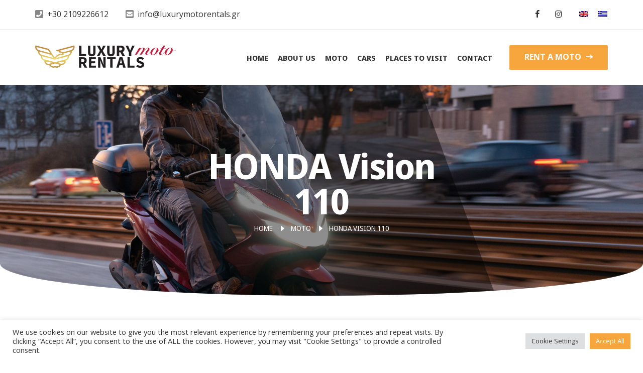

--- FILE ---
content_type: text/html; charset=UTF-8
request_url: https://luxurymotorentals.gr/moto/honda-vision-110/
body_size: 19792
content:
<!DOCTYPE html>
<html lang="en-US">
<head>
	<!-- Google tag (gtag.js) --> 
	<script async src="https://www.googletagmanager.com/gtag/js?id=AW-11029813778"></script> <script> window.dataLayer = window.dataLayer || []; function gtag(){dataLayer.push(arguments);} gtag('js', new Date()); gtag('config', 'AW-11029813778'); </script>
	
	<meta charset="UTF-8">
	<meta name="viewport" content="width=device-width, initial-scale=1, maximum-scale=1, user-scalable=no"/>
	<meta name="format-detection" content="telephone=no"/>
	<link rel="profile" href="http://gmpg.org/xfn/11">
	<link rel="pingback" href="https://luxurymotorentals.gr/xmlrpc.php">
	<meta name='robots' content='index, follow, max-image-preview:large, max-snippet:-1, max-video-preview:-1' />
<link rel="alternate" hreflang="en" href="https://luxurymotorentals.gr/moto/honda-vision-110/" />
<link rel="alternate" hreflang="el" href="https://luxurymotorentals.gr/el/moto/honda-vision-110/" />
<link rel="alternate" hreflang="x-default" href="https://luxurymotorentals.gr/moto/honda-vision-110/" />

	<!-- This site is optimized with the Yoast SEO plugin v21.5 - https://yoast.com/wordpress/plugins/seo/ -->
	<title>HONDA Vision 110 - Luxury Moto Rentals</title>
	<link rel="canonical" href="https://luxurymotorentals.gr/moto/honda-vision-110/" />
	<meta property="og:locale" content="en_US" />
	<meta property="og:type" content="article" />
	<meta property="og:title" content="HONDA Vision 110 - Luxury Moto Rentals" />
	<meta property="og:description" content="brand new model Vision 110 16 inch wheels Combined Breaking Very low fuel consumption (1,9lt&hellip;" />
	<meta property="og:url" content="https://luxurymotorentals.gr/moto/honda-vision-110/" />
	<meta property="og:site_name" content="Luxury Moto Rentals" />
	<meta property="article:modified_time" content="2024-04-30T08:16:54+00:00" />
	<meta property="og:image" content="https://luxurymotorentals.gr/wp-content/uploads/2022/04/vision110_metallic-344x230.jpg" />
	<meta name="twitter:card" content="summary_large_image" />
	<meta name="twitter:label1" content="Est. reading time" />
	<meta name="twitter:data1" content="2 minutes" />
	<script type="application/ld+json" class="yoast-schema-graph">{"@context":"https://schema.org","@graph":[{"@type":"WebPage","@id":"https://luxurymotorentals.gr/moto/honda-vision-110/","url":"https://luxurymotorentals.gr/moto/honda-vision-110/","name":"HONDA Vision 110 - Luxury Moto Rentals","isPartOf":{"@id":"https://luxurymotorentals.gr/#website"},"primaryImageOfPage":{"@id":"https://luxurymotorentals.gr/moto/honda-vision-110/#primaryimage"},"image":{"@id":"https://luxurymotorentals.gr/moto/honda-vision-110/#primaryimage"},"thumbnailUrl":"https://luxurymotorentals.gr/wp-content/uploads/2022/04/vision110_metallic-344x230.jpg","datePublished":"2022-04-29T01:01:43+00:00","dateModified":"2024-04-30T08:16:54+00:00","breadcrumb":{"@id":"https://luxurymotorentals.gr/moto/honda-vision-110/#breadcrumb"},"inLanguage":"en-US","potentialAction":[{"@type":"ReadAction","target":["https://luxurymotorentals.gr/moto/honda-vision-110/"]}]},{"@type":"ImageObject","inLanguage":"en-US","@id":"https://luxurymotorentals.gr/moto/honda-vision-110/#primaryimage","url":"https://luxurymotorentals.gr/wp-content/uploads/2022/04/vision110_metallic.jpg","contentUrl":"https://luxurymotorentals.gr/wp-content/uploads/2022/04/vision110_metallic.jpg","width":933,"height":622},{"@type":"BreadcrumbList","@id":"https://luxurymotorentals.gr/moto/honda-vision-110/#breadcrumb","itemListElement":[{"@type":"ListItem","position":1,"name":"Home","item":"https://luxurymotorentals.gr/"},{"@type":"ListItem","position":2,"name":"HONDA Vision 110"}]},{"@type":"WebSite","@id":"https://luxurymotorentals.gr/#website","url":"https://luxurymotorentals.gr/","name":"Luxury Moto Rentals","description":"The highest quality in transportation by motorcycle","potentialAction":[{"@type":"SearchAction","target":{"@type":"EntryPoint","urlTemplate":"https://luxurymotorentals.gr/?s={search_term_string}"},"query-input":"required name=search_term_string"}],"inLanguage":"en-US"}]}</script>
	<!-- / Yoast SEO plugin. -->


<link rel="alternate" type="application/rss+xml" title="Luxury Moto Rentals &raquo; Feed" href="https://luxurymotorentals.gr/feed/" />
<link rel="alternate" type="application/rss+xml" title="Luxury Moto Rentals &raquo; Comments Feed" href="https://luxurymotorentals.gr/comments/feed/" />
<link rel="alternate" title="oEmbed (JSON)" type="application/json+oembed" href="https://luxurymotorentals.gr/wp-json/oembed/1.0/embed?url=https%3A%2F%2Fluxurymotorentals.gr%2Fmoto%2Fhonda-vision-110%2F" />
<link rel="alternate" title="oEmbed (XML)" type="text/xml+oembed" href="https://luxurymotorentals.gr/wp-json/oembed/1.0/embed?url=https%3A%2F%2Fluxurymotorentals.gr%2Fmoto%2Fhonda-vision-110%2F&#038;format=xml" />
<style id='wp-img-auto-sizes-contain-inline-css' type='text/css'>
img:is([sizes=auto i],[sizes^="auto," i]){contain-intrinsic-size:3000px 1500px}
/*# sourceURL=wp-img-auto-sizes-contain-inline-css */
</style>
<link rel='stylesheet' id='wp-block-library-css' href='https://luxurymotorentals.gr/wp-includes/css/dist/block-library/style.min.css?ver=6.9' type='text/css' media='all' />
<style id='global-styles-inline-css' type='text/css'>
:root{--wp--preset--aspect-ratio--square: 1;--wp--preset--aspect-ratio--4-3: 4/3;--wp--preset--aspect-ratio--3-4: 3/4;--wp--preset--aspect-ratio--3-2: 3/2;--wp--preset--aspect-ratio--2-3: 2/3;--wp--preset--aspect-ratio--16-9: 16/9;--wp--preset--aspect-ratio--9-16: 9/16;--wp--preset--color--black: #000000;--wp--preset--color--cyan-bluish-gray: #abb8c3;--wp--preset--color--white: #ffffff;--wp--preset--color--pale-pink: #f78da7;--wp--preset--color--vivid-red: #cf2e2e;--wp--preset--color--luminous-vivid-orange: #ff6900;--wp--preset--color--luminous-vivid-amber: #fcb900;--wp--preset--color--light-green-cyan: #7bdcb5;--wp--preset--color--vivid-green-cyan: #00d084;--wp--preset--color--pale-cyan-blue: #8ed1fc;--wp--preset--color--vivid-cyan-blue: #0693e3;--wp--preset--color--vivid-purple: #9b51e0;--wp--preset--gradient--vivid-cyan-blue-to-vivid-purple: linear-gradient(135deg,rgb(6,147,227) 0%,rgb(155,81,224) 100%);--wp--preset--gradient--light-green-cyan-to-vivid-green-cyan: linear-gradient(135deg,rgb(122,220,180) 0%,rgb(0,208,130) 100%);--wp--preset--gradient--luminous-vivid-amber-to-luminous-vivid-orange: linear-gradient(135deg,rgb(252,185,0) 0%,rgb(255,105,0) 100%);--wp--preset--gradient--luminous-vivid-orange-to-vivid-red: linear-gradient(135deg,rgb(255,105,0) 0%,rgb(207,46,46) 100%);--wp--preset--gradient--very-light-gray-to-cyan-bluish-gray: linear-gradient(135deg,rgb(238,238,238) 0%,rgb(169,184,195) 100%);--wp--preset--gradient--cool-to-warm-spectrum: linear-gradient(135deg,rgb(74,234,220) 0%,rgb(151,120,209) 20%,rgb(207,42,186) 40%,rgb(238,44,130) 60%,rgb(251,105,98) 80%,rgb(254,248,76) 100%);--wp--preset--gradient--blush-light-purple: linear-gradient(135deg,rgb(255,206,236) 0%,rgb(152,150,240) 100%);--wp--preset--gradient--blush-bordeaux: linear-gradient(135deg,rgb(254,205,165) 0%,rgb(254,45,45) 50%,rgb(107,0,62) 100%);--wp--preset--gradient--luminous-dusk: linear-gradient(135deg,rgb(255,203,112) 0%,rgb(199,81,192) 50%,rgb(65,88,208) 100%);--wp--preset--gradient--pale-ocean: linear-gradient(135deg,rgb(255,245,203) 0%,rgb(182,227,212) 50%,rgb(51,167,181) 100%);--wp--preset--gradient--electric-grass: linear-gradient(135deg,rgb(202,248,128) 0%,rgb(113,206,126) 100%);--wp--preset--gradient--midnight: linear-gradient(135deg,rgb(2,3,129) 0%,rgb(40,116,252) 100%);--wp--preset--font-size--small: 13px;--wp--preset--font-size--medium: 20px;--wp--preset--font-size--large: 36px;--wp--preset--font-size--x-large: 42px;--wp--preset--spacing--20: 0.44rem;--wp--preset--spacing--30: 0.67rem;--wp--preset--spacing--40: 1rem;--wp--preset--spacing--50: 1.5rem;--wp--preset--spacing--60: 2.25rem;--wp--preset--spacing--70: 3.38rem;--wp--preset--spacing--80: 5.06rem;--wp--preset--shadow--natural: 6px 6px 9px rgba(0, 0, 0, 0.2);--wp--preset--shadow--deep: 12px 12px 50px rgba(0, 0, 0, 0.4);--wp--preset--shadow--sharp: 6px 6px 0px rgba(0, 0, 0, 0.2);--wp--preset--shadow--outlined: 6px 6px 0px -3px rgb(255, 255, 255), 6px 6px rgb(0, 0, 0);--wp--preset--shadow--crisp: 6px 6px 0px rgb(0, 0, 0);}:where(.is-layout-flex){gap: 0.5em;}:where(.is-layout-grid){gap: 0.5em;}body .is-layout-flex{display: flex;}.is-layout-flex{flex-wrap: wrap;align-items: center;}.is-layout-flex > :is(*, div){margin: 0;}body .is-layout-grid{display: grid;}.is-layout-grid > :is(*, div){margin: 0;}:where(.wp-block-columns.is-layout-flex){gap: 2em;}:where(.wp-block-columns.is-layout-grid){gap: 2em;}:where(.wp-block-post-template.is-layout-flex){gap: 1.25em;}:where(.wp-block-post-template.is-layout-grid){gap: 1.25em;}.has-black-color{color: var(--wp--preset--color--black) !important;}.has-cyan-bluish-gray-color{color: var(--wp--preset--color--cyan-bluish-gray) !important;}.has-white-color{color: var(--wp--preset--color--white) !important;}.has-pale-pink-color{color: var(--wp--preset--color--pale-pink) !important;}.has-vivid-red-color{color: var(--wp--preset--color--vivid-red) !important;}.has-luminous-vivid-orange-color{color: var(--wp--preset--color--luminous-vivid-orange) !important;}.has-luminous-vivid-amber-color{color: var(--wp--preset--color--luminous-vivid-amber) !important;}.has-light-green-cyan-color{color: var(--wp--preset--color--light-green-cyan) !important;}.has-vivid-green-cyan-color{color: var(--wp--preset--color--vivid-green-cyan) !important;}.has-pale-cyan-blue-color{color: var(--wp--preset--color--pale-cyan-blue) !important;}.has-vivid-cyan-blue-color{color: var(--wp--preset--color--vivid-cyan-blue) !important;}.has-vivid-purple-color{color: var(--wp--preset--color--vivid-purple) !important;}.has-black-background-color{background-color: var(--wp--preset--color--black) !important;}.has-cyan-bluish-gray-background-color{background-color: var(--wp--preset--color--cyan-bluish-gray) !important;}.has-white-background-color{background-color: var(--wp--preset--color--white) !important;}.has-pale-pink-background-color{background-color: var(--wp--preset--color--pale-pink) !important;}.has-vivid-red-background-color{background-color: var(--wp--preset--color--vivid-red) !important;}.has-luminous-vivid-orange-background-color{background-color: var(--wp--preset--color--luminous-vivid-orange) !important;}.has-luminous-vivid-amber-background-color{background-color: var(--wp--preset--color--luminous-vivid-amber) !important;}.has-light-green-cyan-background-color{background-color: var(--wp--preset--color--light-green-cyan) !important;}.has-vivid-green-cyan-background-color{background-color: var(--wp--preset--color--vivid-green-cyan) !important;}.has-pale-cyan-blue-background-color{background-color: var(--wp--preset--color--pale-cyan-blue) !important;}.has-vivid-cyan-blue-background-color{background-color: var(--wp--preset--color--vivid-cyan-blue) !important;}.has-vivid-purple-background-color{background-color: var(--wp--preset--color--vivid-purple) !important;}.has-black-border-color{border-color: var(--wp--preset--color--black) !important;}.has-cyan-bluish-gray-border-color{border-color: var(--wp--preset--color--cyan-bluish-gray) !important;}.has-white-border-color{border-color: var(--wp--preset--color--white) !important;}.has-pale-pink-border-color{border-color: var(--wp--preset--color--pale-pink) !important;}.has-vivid-red-border-color{border-color: var(--wp--preset--color--vivid-red) !important;}.has-luminous-vivid-orange-border-color{border-color: var(--wp--preset--color--luminous-vivid-orange) !important;}.has-luminous-vivid-amber-border-color{border-color: var(--wp--preset--color--luminous-vivid-amber) !important;}.has-light-green-cyan-border-color{border-color: var(--wp--preset--color--light-green-cyan) !important;}.has-vivid-green-cyan-border-color{border-color: var(--wp--preset--color--vivid-green-cyan) !important;}.has-pale-cyan-blue-border-color{border-color: var(--wp--preset--color--pale-cyan-blue) !important;}.has-vivid-cyan-blue-border-color{border-color: var(--wp--preset--color--vivid-cyan-blue) !important;}.has-vivid-purple-border-color{border-color: var(--wp--preset--color--vivid-purple) !important;}.has-vivid-cyan-blue-to-vivid-purple-gradient-background{background: var(--wp--preset--gradient--vivid-cyan-blue-to-vivid-purple) !important;}.has-light-green-cyan-to-vivid-green-cyan-gradient-background{background: var(--wp--preset--gradient--light-green-cyan-to-vivid-green-cyan) !important;}.has-luminous-vivid-amber-to-luminous-vivid-orange-gradient-background{background: var(--wp--preset--gradient--luminous-vivid-amber-to-luminous-vivid-orange) !important;}.has-luminous-vivid-orange-to-vivid-red-gradient-background{background: var(--wp--preset--gradient--luminous-vivid-orange-to-vivid-red) !important;}.has-very-light-gray-to-cyan-bluish-gray-gradient-background{background: var(--wp--preset--gradient--very-light-gray-to-cyan-bluish-gray) !important;}.has-cool-to-warm-spectrum-gradient-background{background: var(--wp--preset--gradient--cool-to-warm-spectrum) !important;}.has-blush-light-purple-gradient-background{background: var(--wp--preset--gradient--blush-light-purple) !important;}.has-blush-bordeaux-gradient-background{background: var(--wp--preset--gradient--blush-bordeaux) !important;}.has-luminous-dusk-gradient-background{background: var(--wp--preset--gradient--luminous-dusk) !important;}.has-pale-ocean-gradient-background{background: var(--wp--preset--gradient--pale-ocean) !important;}.has-electric-grass-gradient-background{background: var(--wp--preset--gradient--electric-grass) !important;}.has-midnight-gradient-background{background: var(--wp--preset--gradient--midnight) !important;}.has-small-font-size{font-size: var(--wp--preset--font-size--small) !important;}.has-medium-font-size{font-size: var(--wp--preset--font-size--medium) !important;}.has-large-font-size{font-size: var(--wp--preset--font-size--large) !important;}.has-x-large-font-size{font-size: var(--wp--preset--font-size--x-large) !important;}
/*# sourceURL=global-styles-inline-css */
</style>

<style id='classic-theme-styles-inline-css' type='text/css'>
/*! This file is auto-generated */
.wp-block-button__link{color:#fff;background-color:#32373c;border-radius:9999px;box-shadow:none;text-decoration:none;padding:calc(.667em + 2px) calc(1.333em + 2px);font-size:1.125em}.wp-block-file__button{background:#32373c;color:#fff;text-decoration:none}
/*# sourceURL=/wp-includes/css/classic-themes.min.css */
</style>
<link rel='stylesheet' id='contact-form-7-css' href='https://luxurymotorentals.gr/wp-content/plugins/contact-form-7/includes/css/styles.css?ver=5.8.2' type='text/css' media='all' />
<link rel='stylesheet' id='cookie-law-info-css' href='https://luxurymotorentals.gr/wp-content/plugins/cookie-law-info/legacy/public/css/cookie-law-info-public.css?ver=3.1.6' type='text/css' media='all' />
<link rel='stylesheet' id='cookie-law-info-gdpr-css' href='https://luxurymotorentals.gr/wp-content/plugins/cookie-law-info/legacy/public/css/cookie-law-info-gdpr.css?ver=3.1.6' type='text/css' media='all' />
<style id='woocommerce-inline-inline-css' type='text/css'>
.woocommerce form .form-row .required { visibility: visible; }
/*# sourceURL=woocommerce-inline-inline-css */
</style>
<link rel='stylesheet' id='wpml-legacy-horizontal-list-0-css' href='//luxurymotorentals.gr/wp-content/plugins/sitepress-multilingual-cms/templates/language-switchers/legacy-list-horizontal/style.min.css?ver=1' type='text/css' media='all' />
<link rel='stylesheet' id='elementor-icons-css' href='https://luxurymotorentals.gr/wp-content/plugins/elementor/assets/lib/eicons/css/elementor-icons.min.css?ver=5.16.0' type='text/css' media='all' />
<link rel='stylesheet' id='elementor-frontend-css' href='https://luxurymotorentals.gr/wp-content/plugins/elementor/assets/css/frontend-lite.min.css?ver=3.9.0' type='text/css' media='all' />
<link rel='stylesheet' id='elementor-post-6-css' href='https://luxurymotorentals.gr/wp-content/uploads/elementor/css/post-6.css?ver=1665879841' type='text/css' media='all' />
<link rel='stylesheet' id='elementor-post-2805-css' href='https://luxurymotorentals.gr/wp-content/uploads/elementor/css/post-2805.css?ver=1714466498' type='text/css' media='all' />
<link rel='stylesheet' id='templines_fonts-icons-css' href='https://luxurymotorentals.gr/wp-content/uploads/templines_fonts/font-style-b8a7236e.min.css?ver=6.9' type='text/css' media='all' />
<link rel='stylesheet' id='templines-core-css' href='https://luxurymotorentals.gr/wp-content/uploads/renroll/min.css?ver=1750665473' type='text/css' media='all' />
<link rel='stylesheet' id='renroll-child-style-css' href='https://luxurymotorentals.gr/wp-content/themes/renroll-child/style.css?ver=6.9' type='text/css' media='all' />
<link rel='stylesheet' id='google-fonts-1-css' href='https://fonts.googleapis.com/css?family=Roboto%3A100%2C100italic%2C200%2C200italic%2C300%2C300italic%2C400%2C400italic%2C500%2C500italic%2C600%2C600italic%2C700%2C700italic%2C800%2C800italic%2C900%2C900italic%7CRoboto+Slab%3A100%2C100italic%2C200%2C200italic%2C300%2C300italic%2C400%2C400italic%2C500%2C500italic%2C600%2C600italic%2C700%2C700italic%2C800%2C800italic%2C900%2C900italic&#038;display=auto&#038;ver=6.9' type='text/css' media='all' />
<link rel="preconnect" href="https://fonts.gstatic.com/" crossorigin><script type="text/javascript" src="https://luxurymotorentals.gr/wp-includes/js/jquery/jquery.min.js?ver=3.7.1" id="jquery-core-js"></script>
<script type="text/javascript" src="https://luxurymotorentals.gr/wp-includes/js/jquery/jquery-migrate.min.js?ver=3.4.1" id="jquery-migrate-js"></script>
<script type="text/javascript" id="wpml-cookie-js-extra">
/* <![CDATA[ */
var wpml_cookies = {"wp-wpml_current_language":{"value":"en","expires":1,"path":"/"}};
var wpml_cookies = {"wp-wpml_current_language":{"value":"en","expires":1,"path":"/"}};
//# sourceURL=wpml-cookie-js-extra
/* ]]> */
</script>
<script type="text/javascript" src="https://luxurymotorentals.gr/wp-content/plugins/sitepress-multilingual-cms/res/js/cookies/language-cookie.js?ver=4.5.12" id="wpml-cookie-js"></script>
<script type="text/javascript" id="cookie-law-info-js-extra">
/* <![CDATA[ */
var Cli_Data = {"nn_cookie_ids":[],"cookielist":[],"non_necessary_cookies":[],"ccpaEnabled":"","ccpaRegionBased":"","ccpaBarEnabled":"","strictlyEnabled":["necessary","obligatoire"],"ccpaType":"gdpr","js_blocking":"1","custom_integration":"","triggerDomRefresh":"","secure_cookies":""};
var cli_cookiebar_settings = {"animate_speed_hide":"500","animate_speed_show":"500","background":"#FFF","border":"#b1a6a6c2","border_on":"","button_1_button_colour":"#61a229","button_1_button_hover":"#4e8221","button_1_link_colour":"#fff","button_1_as_button":"1","button_1_new_win":"","button_2_button_colour":"#333","button_2_button_hover":"#292929","button_2_link_colour":"#444","button_2_as_button":"","button_2_hidebar":"","button_3_button_colour":"#dedfe0","button_3_button_hover":"#b2b2b3","button_3_link_colour":"#333333","button_3_as_button":"1","button_3_new_win":"","button_4_button_colour":"#dedfe0","button_4_button_hover":"#b2b2b3","button_4_link_colour":"#333333","button_4_as_button":"1","button_7_button_colour":"#f7a63d","button_7_button_hover":"#c68531","button_7_link_colour":"#fff","button_7_as_button":"1","button_7_new_win":"","font_family":"inherit","header_fix":"","notify_animate_hide":"1","notify_animate_show":"","notify_div_id":"#cookie-law-info-bar","notify_position_horizontal":"right","notify_position_vertical":"bottom","scroll_close":"","scroll_close_reload":"","accept_close_reload":"","reject_close_reload":"","showagain_tab":"","showagain_background":"#fff","showagain_border":"#000","showagain_div_id":"#cookie-law-info-again","showagain_x_position":"100px","text":"#333333","show_once_yn":"","show_once":"10000","logging_on":"","as_popup":"","popup_overlay":"1","bar_heading_text":"","cookie_bar_as":"banner","popup_showagain_position":"bottom-right","widget_position":"left"};
var log_object = {"ajax_url":"https://luxurymotorentals.gr/wp-admin/admin-ajax.php"};
//# sourceURL=cookie-law-info-js-extra
/* ]]> */
</script>
<script type="text/javascript" src="https://luxurymotorentals.gr/wp-content/plugins/cookie-law-info/legacy/public/js/cookie-law-info-public.js?ver=3.1.6" id="cookie-law-info-js"></script>
<script type="text/javascript" id="WCPAY_ASSETS-js-extra">
/* <![CDATA[ */
var wcpayAssets = {"url":"https://luxurymotorentals.gr/wp-content/plugins/woocommerce-payments/dist/"};
//# sourceURL=WCPAY_ASSETS-js-extra
/* ]]> */
</script>
<link rel="https://api.w.org/" href="https://luxurymotorentals.gr/wp-json/" /><link rel="alternate" title="JSON" type="application/json" href="https://luxurymotorentals.gr/wp-json/wp/v2/moto/2805" /><link rel="EditURI" type="application/rsd+xml" title="RSD" href="https://luxurymotorentals.gr/xmlrpc.php?rsd" />
<meta name="generator" content="WordPress 6.9" />
<meta name="generator" content="Theme Plugin 5.12" />
<meta name="generator" content="WooCommerce 8.2.4" />
<meta name="generator" content="Renroll 5.12" />
<link rel='shortlink' href='https://luxurymotorentals.gr/?p=2805' />
<meta name="generator" content="WPML ver:4.5.12 stt:1,13;" />
		<link rel="preload" href="//fonts.googleapis.com/css?family=Noto+Sans+Display%3A200%2Cregular%2Citalic%2C500%2C600%2C700%2C900%7COpen+Sans%3Aregular%2Citalic%2C500%2C600%2C700%26subset%3Dlatin%2C&#038;display=swap" as="style"
			  onload="this.onload=null;this.rel='stylesheet'">
		<noscript>
			<link rel="stylesheet" href="//fonts.googleapis.com/css?family=Noto+Sans+Display%3A200%2Cregular%2Citalic%2C500%2C600%2C700%2C900%7COpen+Sans%3Aregular%2Citalic%2C500%2C600%2C700%26subset%3Dlatin%2C&#038;display=swap">
		</noscript>
			<noscript><style>.woocommerce-product-gallery{ opacity: 1 !important; }</style></noscript>
	<meta name="generator" content="Powered by Slider Revolution 6.5.19 - responsive, Mobile-Friendly Slider Plugin for WordPress with comfortable drag and drop interface." />
<link rel="icon" href="https://luxurymotorentals.gr/wp-content/uploads/2022/05/cropped-favicon-32x32.png" sizes="32x32" />
<link rel="icon" href="https://luxurymotorentals.gr/wp-content/uploads/2022/05/cropped-favicon-192x192.png" sizes="192x192" />
<link rel="apple-touch-icon" href="https://luxurymotorentals.gr/wp-content/uploads/2022/05/cropped-favicon-180x180.png" />
<meta name="msapplication-TileImage" content="https://luxurymotorentals.gr/wp-content/uploads/2022/05/cropped-favicon-270x270.png" />
<script>function setREVStartSize(e){
			//window.requestAnimationFrame(function() {
				window.RSIW = window.RSIW===undefined ? window.innerWidth : window.RSIW;
				window.RSIH = window.RSIH===undefined ? window.innerHeight : window.RSIH;
				try {
					var pw = document.getElementById(e.c).parentNode.offsetWidth,
						newh;
					pw = pw===0 || isNaN(pw) ? window.RSIW : pw;
					e.tabw = e.tabw===undefined ? 0 : parseInt(e.tabw);
					e.thumbw = e.thumbw===undefined ? 0 : parseInt(e.thumbw);
					e.tabh = e.tabh===undefined ? 0 : parseInt(e.tabh);
					e.thumbh = e.thumbh===undefined ? 0 : parseInt(e.thumbh);
					e.tabhide = e.tabhide===undefined ? 0 : parseInt(e.tabhide);
					e.thumbhide = e.thumbhide===undefined ? 0 : parseInt(e.thumbhide);
					e.mh = e.mh===undefined || e.mh=="" || e.mh==="auto" ? 0 : parseInt(e.mh,0);
					if(e.layout==="fullscreen" || e.l==="fullscreen")
						newh = Math.max(e.mh,window.RSIH);
					else{
						e.gw = Array.isArray(e.gw) ? e.gw : [e.gw];
						for (var i in e.rl) if (e.gw[i]===undefined || e.gw[i]===0) e.gw[i] = e.gw[i-1];
						e.gh = e.el===undefined || e.el==="" || (Array.isArray(e.el) && e.el.length==0)? e.gh : e.el;
						e.gh = Array.isArray(e.gh) ? e.gh : [e.gh];
						for (var i in e.rl) if (e.gh[i]===undefined || e.gh[i]===0) e.gh[i] = e.gh[i-1];
											
						var nl = new Array(e.rl.length),
							ix = 0,
							sl;
						e.tabw = e.tabhide>=pw ? 0 : e.tabw;
						e.thumbw = e.thumbhide>=pw ? 0 : e.thumbw;
						e.tabh = e.tabhide>=pw ? 0 : e.tabh;
						e.thumbh = e.thumbhide>=pw ? 0 : e.thumbh;
						for (var i in e.rl) nl[i] = e.rl[i]<window.RSIW ? 0 : e.rl[i];
						sl = nl[0];
						for (var i in nl) if (sl>nl[i] && nl[i]>0) { sl = nl[i]; ix=i;}
						var m = pw>(e.gw[ix]+e.tabw+e.thumbw) ? 1 : (pw-(e.tabw+e.thumbw)) / (e.gw[ix]);
						newh =  (e.gh[ix] * m) + (e.tabh + e.thumbh);
					}
					var el = document.getElementById(e.c);
					if (el!==null && el) el.style.height = newh+"px";
					el = document.getElementById(e.c+"_wrapper");
					if (el!==null && el) {
						el.style.height = newh+"px";
						el.style.display = "block";
					}
				} catch(e){
					console.log("Failure at Presize of Slider:" + e)
				}
			//});
		  };</script>
	
<script>
  window.dataLayer = window.dataLayer || [];
  function gtag(){dataLayer.push(arguments);}
  gtag('js', new Date());

  gtag('config', 'G-NVR5PPBNRY');
  //gtag('config', 'AW-1036666270'); // conflict with sitewave.gr
</script>
	
<link rel='stylesheet' id='elementor-post-890-css' href='https://luxurymotorentals.gr/wp-content/uploads/elementor/css/post-890.css?ver=1750966782' type='text/css' media='all' />
<link rel='stylesheet' id='cookie-law-info-table-css' href='https://luxurymotorentals.gr/wp-content/plugins/cookie-law-info/legacy/public/css/cookie-law-info-table.css?ver=3.1.6' type='text/css' media='all' />
<link rel='stylesheet' id='e-animations-css' href='https://luxurymotorentals.gr/wp-content/plugins/elementor/assets/lib/animations/animations.min.css?ver=3.9.0' type='text/css' media='all' />
<link rel='stylesheet' id='google-fonts-2-css' href='https://fonts.googleapis.com/css?family=Montserrat%3A100%2C100italic%2C200%2C200italic%2C300%2C300italic%2C400%2C400italic%2C500%2C500italic%2C600%2C600italic%2C700%2C700italic%2C800%2C800italic%2C900%2C900italic&#038;display=auto&#038;ver=6.9' type='text/css' media='all' />
<link rel='stylesheet' id='elementor-icons-shared-0-css' href='https://luxurymotorentals.gr/wp-content/plugins/elementor/assets/lib/font-awesome/css/fontawesome.min.css?ver=5.15.3' type='text/css' media='all' />
<link rel='stylesheet' id='elementor-icons-fa-solid-css' href='https://luxurymotorentals.gr/wp-content/plugins/elementor/assets/lib/font-awesome/css/solid.min.css?ver=5.15.3' type='text/css' media='all' />
<link rel='stylesheet' id='rs-plugin-settings-css' href='https://luxurymotorentals.gr/wp-content/plugins/revslider/public/assets/css/rs6.css?ver=6.5.19' type='text/css' media='all' />
<style id='rs-plugin-settings-inline-css' type='text/css'>
#rs-demo-id {}
/*# sourceURL=rs-plugin-settings-inline-css */
</style>
</head>
<body class="wp-singular moto-template-default single single-moto postid-2805 wp-theme-renroll wp-child-theme-renroll-child theme-renroll woocommerce-no-js woocommerce-on elementor-default elementor-kit-6 elementor-page elementor-page-2805">

<div id="templines-ajax-search" class="c-header-search c-header-search--disabled">
	<div class="c-header-search__shadow"></div>
	<div class="c-header-search__wrap" id="templines-ajax-search-wrap">
		<div class="c-header-search__form">
			<div class="c-header-search__tip">What you are looking for?</div>
						
	<form role="search" class="js-search-form" method="get" action="https://luxurymotorentals.gr/">
		<div class="c-header-search__input-block">
			<input id="templines-ajax-search-input" class="h-cb c-header-search__input" autocomplete="off" type="text" name="s" placeholder="Start typing..." value="" />
			<button id="templines-ajax-search-clear" class="h-cb c-header-search__clear" type="button"><i class="ip-close c-header-search__clear-svg"></i><span class="c-header-search__clear-text">Clear</span></button>
			
		</div><input type='hidden' name='lang' value='en' />
	</form>					</div>
		<div class="l-section l-section--container c-header-search__result" id="templines-ajax-search-result">

		</div>
		<button type="button" class="h-cb h-cb--svg c-header-search__close" id="templines-ajax-search-close"><i
				class="ip-close"></i></button>
	</div>
</div>


<header class="l-section" id="main-header">
	<div class="l-section__container c-header__row-1 langswitcher">	
			
<div class="wpml-ls-statics-shortcode_actions wpml-ls wpml-ls-legacy-list-horizontal">
	<ul><li class="wpml-ls-slot-shortcode_actions wpml-ls-item wpml-ls-item-en wpml-ls-current-language wpml-ls-first-item wpml-ls-item-legacy-list-horizontal">
				<a href="https://luxurymotorentals.gr/moto/honda-vision-110/" class="wpml-ls-link">
                                                        <img
            class="wpml-ls-flag"
            src="https://luxurymotorentals.gr/wp-content/plugins/sitepress-multilingual-cms/res/flags/en.png"
            alt="English"
            width=18
            height=12
    /></a>
			</li><li class="wpml-ls-slot-shortcode_actions wpml-ls-item wpml-ls-item-el wpml-ls-last-item wpml-ls-item-legacy-list-horizontal">
				<a href="https://luxurymotorentals.gr/el/moto/honda-vision-110/" class="wpml-ls-link">
                                                        <img
            class="wpml-ls-flag"
            src="https://luxurymotorentals.gr/wp-content/plugins/sitepress-multilingual-cms/res/flags/el.png"
            alt="Greek"
            width=18
            height=12
    /></a>
			</li></ul>
</div>
	
	</div>
	
	<div class="c-header c-header--mobile js-header-mobile">	
		
		<div class="c-header__row-1 js-header-row">
			<button class="h-cb h-cb--svg c-header__menu-button" id="templines-mobile-menu-button" type="button"><i
		class="ip-menu c-header__menu-button-svg"></i></button>			<div
	class="c-header__logo ">
		<a href="https://luxurymotorentals.gr/">
						<img  width="280" height="45" 				src="https://luxurymotorentals.gr/wp-content/uploads/2022/05/lmr_logo.png"
			alt="Luxury Moto Rentals"
			class="c-header__logo-img  c-header__logo-img--all "/>
		
				</a></div>
			<div class="c-header__buttons-block c-header__buttons-block--2">
					<div class="c-header__cart js-cart">
		<a class="c-header__button-link" href="https://luxurymotorentals.gr/?page_id=426">
			<i class="ip-z-cart c-header__cart-icon"><!-- --></i>
			<span class="js-cart-info"></span>		</a>
	</div>
					<a class="c-button c-button--small c-header_mobile-book-now"
	   href="/contact/">RENT</a>
			</div>
		</div>
		<div class="c-header__menu js-mobile-menu">
			<div class="c-header__menu-shadow"></div>
			<div class="c-header__menu-wrap">
				<div class="c-header__menu-buttons">
					<button type="button" class="h-cb h-cb--svg c-header__menu-back" id="templines-menu-back"><i
							class="ip-z-angle-left-solid c-header__menu-back-svg"></i>Back					</button>
					<button type="button" class="h-cb h-cb--svg c-header__menu-close" id="templines-menu-close"><i
							class="ip-close c-header__menu-close-svg"></i></button>
				</div>
				<div class="c-header__menu-content">
					<nav itemscope itemtype="http://schema.org/SiteNavigationElement" class="c-mega-menu c-mega-menu--top-menu js-mobile-top-menu"><ul id="mobile-top-menu" class="c-mega-menu__list"><li id="menu-item-2411" class="c-mega-menu__item menu-item-2411"><a href="https://luxurymotorentals.gr/">Home</a></li>
<li id="menu-item-2407" class="c-mega-menu__item menu-item-2407"><a href="https://luxurymotorentals.gr/about-us/">About Us</a></li>
<li id="menu-item-2408" class="c-mega-menu__item menu-item-2408"><a href="https://luxurymotorentals.gr/fleet/">Moto</a></li>
<li id="menu-item-6386" class="c-mega-menu__item menu-item-6386"><a href="https://luxurymotorentals.gr/cars/">Cars</a></li>
<li id="menu-item-2977" class="c-mega-menu__item menu-item-2977"><a href="https://luxurymotorentals.gr/places-to-visit/">Places to visit</a></li>
<li id="menu-item-2406" class="c-mega-menu__item menu-item-2406"><a href="https://luxurymotorentals.gr/contact/">Contact</a></li>
</ul></nav>					<div class="c-header__menu-content-bottom">
							<div class="c-header__phone-block">
					<div class="c-header__phone">
				<i class="ip-call-top c-header__icon">
					<!-- --></i><span
					class="c-header__phone-text"><span class="c-header__phone-number"><a href="tel:+302109226612">+30 2109226612</span></a></span>
			</div>
					</div>
							<div class="c-header__email-block">
					<div class="c-header__email">
				<i class="ip-email-top c-header__icon">
					<!-- --></i><span
					class="c-header__email-text"><a href="mailto:info@luxurymotorentals.gr">info@luxurymotorentals.gr</a></span>
			</div>
			</div>
																	</div>
				</div>
													<div
						class="c-header__menu-bottom ">
													<div class="c-soc">			<a target="_blank" href="https://www.facebook.com/LuxuryMotoRentals" class="c-soc__link"><i
					class="ip-facebook c-soc__icon c-soc__icon--facebook">
					<!-- --></i></a>
					<a target="_blank" href="https://www.instagram.com/luxurymotorentals/" class="c-soc__link"><i
					class="ip-instagram c-soc__icon c-soc__icon--instagram">
					<!-- --></i></a>
		</div>																			<div class="c-header__menu-auth"><a class="c-header__button-link c-header__button-link--account" title="Login" href="https://luxurymotorentals.gr/?page_id=607" rel="nofollow"><i class="ip-user"><!-- --></i></a></div>
					</div>
							</div>
		</div>
	</div>

			<div
		class="c-header c-header--desktop js-header-desktop c-header--header-type-2 ">
					<div class="c-header__row-1-wrap c-header__row-1-wrap--header-type-2">
				<div
					class="l-section__container c-header__row-1 c-header__row-1--header-type-2">
					<div class="c-header__col-left c-header__col-left--r1">
						<div class="c-header__phone-block">
					<div class="c-header__phone">
				<i class="ip-call-top c-header__icon">
					<!-- --></i><span
					class="c-header__phone-text"><span class="c-header__phone-number"><a href="tel:+302109226612">+30 2109226612</span></a></span>
			</div>
					</div>
		<div class="c-header__email-block">
					<div class="c-header__email">
				<i class="ip-email-top c-header__icon">
					<!-- --></i><span
					class="c-header__email-text"><a href="mailto:info@luxurymotorentals.gr">info@luxurymotorentals.gr</a></span>
			</div>
			</div>					</div>
					<div class="c-header__col-right c-header__col-right--r1">
						<div class="c-soc c-soc--header-row-1">			<a target="_blank" href="https://www.facebook.com/LuxuryMotoRentals" class="c-soc__link"><i
					class="ip-facebook c-soc__icon c-soc__icon--facebook">
					<!-- --></i></a>
					<a target="_blank" href="https://www.instagram.com/luxurymotorentals/" class="c-soc__link"><i
					class="ip-instagram c-soc__icon c-soc__icon--instagram">
					<!-- --></i></a>
		</div>						
					</div>
				</div>
			</div>
				<div
			class="c-header__row-2-wrap c-header__row-2-wrap--header-type-2 c-header__row-2-wrap--button ">
			<div
				class="l-section__container c-header__row-2 c-header__row-2--header-type-2">
				<div class="c-header__col-left c-header__col-left--r2">
					<div
	class="c-header__logo ">
		<a href="https://luxurymotorentals.gr/">
						<img  width="280" height="45" 				src="https://luxurymotorentals.gr/wp-content/uploads/2022/05/lmr_logo.png"
			alt="Luxury Moto Rentals"
			class="c-header__logo-img  c-header__logo-img--all "/>
		
				</a></div>
				</div>
				<div
					class="c-header__col-right c-header__col-right--r2  c-header__col-right--button ">
					<nav itemscope itemtype="http://schema.org/SiteNavigationElement" class="c-top-menu js-top-menu"><ul id="top-menu-desktop" class="c-top-menu__list c-top-menu__list--third"><li class="c-top-menu__item menu-item-2411 js-menu-item"><a href="https://luxurymotorentals.gr/">Home</a></li>
<li class="c-top-menu__item menu-item-2407 js-menu-item"><a href="https://luxurymotorentals.gr/about-us/">About Us</a></li>
<li class="c-top-menu__item menu-item-2408 js-menu-item"><a href="https://luxurymotorentals.gr/fleet/">Moto</a></li>
<li class="c-top-menu__item menu-item-6386 js-menu-item"><a href="https://luxurymotorentals.gr/cars/">Cars</a></li>
<li class="c-top-menu__item menu-item-2977 js-menu-item"><a href="https://luxurymotorentals.gr/places-to-visit/">Places to visit</a></li>
<li class="c-top-menu__item menu-item-2406 js-menu-item"><a href="https://luxurymotorentals.gr/contact/">Contact</a></li>
</ul></nav>						<div class="c-header__auth"><a class="c-header__button-link c-header__button-link--account" title="Login" href="https://luxurymotorentals.gr/?page_id=607" rel="nofollow"><i class="ip-user"><!-- --></i></a></div>
											<div class="c-header__cart js-cart">
		<a class="c-header__button-link" href="https://luxurymotorentals.gr/?page_id=426">
			<i class="ip-z-cart c-header__cart-icon"><!-- --></i>
			<span class="js-cart-info"></span>		</a>
	</div>
					


	<a class="c-button  c-header_book-now"
	   href="/contact/">RENT A MOTO		<i class="ip-z-arrow-right c-header_book-now-ico"></i></a>


				</div>
			</div>
		</div>
	</div>
	
	</header>
	<header
		class="l-section h-round c-page-header c-page-header--header-type-2" style="background-image:url(https://luxurymotorentals.gr/wp-content/uploads/2022/04/slider1.jpg)">
		<div class="c-page-header__wrap">
												<h1 class="c-page-header__title">HONDA Vision 110</h1>
															<nav class="c-breadcrumbs">
		<ol class="c-breadcrumbs__list" itemscope itemtype="http://schema.org/BreadcrumbList">
							<li class="c-breadcrumbs__item  c-breadcrumbs__item--short   c-breadcrumbs__item--first  "
					itemprop="itemListElement" itemscope itemtype="http://schema.org/ListItem">
					<a itemprop="item" title="Home" href="https://luxurymotorentals.gr/"><span
							itemprop="name">Home</span></a>						<i class="ip-triangle-right c-breadcrumbs__separator"><!-- --></i>					<meta itemprop="position" content="1">
				</li>
								<li class="c-breadcrumbs__item  c-breadcrumbs__item--short   "
					itemprop="itemListElement" itemscope itemtype="http://schema.org/ListItem">
					<a itemprop="item" title="Moto" href=""><span
							itemprop="name">Moto</span></a>						<i class="ip-triangle-right c-breadcrumbs__separator"><!-- --></i>					<meta itemprop="position" content="2">
				</li>
								<li class="c-breadcrumbs__item  c-breadcrumbs__item--short    c-breadcrumbs__item--last "
					itemprop="itemListElement" itemscope itemtype="http://schema.org/ListItem">
					<a itemprop="item" title="HONDA Vision 110" href="https://luxurymotorentals.gr/moto/honda-vision-110/"><span
							itemprop="name">HONDA Vision 110</span></a>					<meta itemprop="position" content="3">
				</li>
						</ol>
	</nav>
					</div>
	</header>

	<div class="woocommerce-notices-wrapper">
			</div>


			<div
			class="l-section l-section--container l-section--margin-120">
			<div
				class="l-section__content">
								<div class="js-sticky-sidebar-nearby">					<article id="post-2805" class="c-post post-2805 moto type-moto status-publish hentry">

			
	
		<div class="c-post__thumb"><ul class="c-post__meta c-post__meta--without-sidebar  c-post__meta--no-image ">
			
							<li class="c-post__meta-item">
					<i class="ip-z-cal c-post__meta-icon"><!-- --></i>
					April 29, 2022									</li>
			
											<li class="c-post__meta-item">
					<i class="ip-z-label c-post__meta-icon"><!-- --></i>
									</li>
			
																</ul></div>	<div class="c-post__wrap">
					<h1 class="c-post__header">
								HONDA Vision 110			</h1>
		
		<div
			class="c-post__content h-clearfix entry-content  entry-content--fullwidth ">
					<div data-elementor-type="wp-post" data-elementor-id="2805" class="elementor elementor-2805">
									<section class="elementor-section elementor-top-section elementor-element elementor-element-e60d7b6 model-22 elementor-hidden-desktop elementor-hidden-tablet elementor-hidden-mobile elementor-section-boxed elementor-section-height-default elementor-section-height-default" data-id="e60d7b6" data-element_type="section">
						<div class="elementor-container elementor-column-gap-default">
					<div class="elementor-column elementor-col-100 elementor-top-column elementor-element elementor-element-45960d9" data-id="45960d9" data-element_type="column">
			<div class="elementor-widget-wrap elementor-element-populated">
								<div class="elementor-element elementor-element-44ee2cd elementor-widget__width-initial elementor-widget elementor-widget-heading" data-id="44ee2cd" data-element_type="widget" data-widget_type="heading.default">
				<div class="elementor-widget-container">
			<style>/*! elementor - v3.9.0 - 06-12-2022 */
.elementor-heading-title{padding:0;margin:0;line-height:1}.elementor-widget-heading .elementor-heading-title[class*=elementor-size-]>a{color:inherit;font-size:inherit;line-height:inherit}.elementor-widget-heading .elementor-heading-title.elementor-size-small{font-size:15px}.elementor-widget-heading .elementor-heading-title.elementor-size-medium{font-size:19px}.elementor-widget-heading .elementor-heading-title.elementor-size-large{font-size:29px}.elementor-widget-heading .elementor-heading-title.elementor-size-xl{font-size:39px}.elementor-widget-heading .elementor-heading-title.elementor-size-xxl{font-size:59px}</style><div class="elementor-heading-title elementor-size-default">brand new model</div>		</div>
				</div>
					</div>
		</div>
							</div>
		</section>
				<section class="elementor-section elementor-top-section elementor-element elementor-element-7924c23 elementor-section-boxed elementor-section-height-default elementor-section-height-default" data-id="7924c23" data-element_type="section">
						<div class="elementor-container elementor-column-gap-default">
					<div class="elementor-column elementor-col-66 elementor-top-column elementor-element elementor-element-433f8be" data-id="433f8be" data-element_type="column">
			<div class="elementor-widget-wrap elementor-element-populated">
								<div class="elementor-element elementor-element-a38a29b elementor-widget elementor-widget-text-editor" data-id="a38a29b" data-element_type="widget" data-widget_type="text-editor.default">
				<div class="elementor-widget-container">
			<style>/*! elementor - v3.9.0 - 06-12-2022 */
.elementor-widget-text-editor.elementor-drop-cap-view-stacked .elementor-drop-cap{background-color:#818a91;color:#fff}.elementor-widget-text-editor.elementor-drop-cap-view-framed .elementor-drop-cap{color:#818a91;border:3px solid;background-color:transparent}.elementor-widget-text-editor:not(.elementor-drop-cap-view-default) .elementor-drop-cap{margin-top:8px}.elementor-widget-text-editor:not(.elementor-drop-cap-view-default) .elementor-drop-cap-letter{width:1em;height:1em}.elementor-widget-text-editor .elementor-drop-cap{float:left;text-align:center;line-height:1;font-size:50px}.elementor-widget-text-editor .elementor-drop-cap-letter{display:inline-block}</style>				<div class="c-vehicle">
<div class="c-vehicle__thumb-wrap">

<a class="c-vehicle__zoom js-vehicle-zoom" href="https://luxurymotorentals.gr/wp-content/uploads/2022/04/vision110_metallic.jpg" download="" data-size="933x622" data-index="0" data-product-id="3840">
<i class="ip-z-search-2 c-vehicle__zoom-icon"></i></a>
<div class="c-vehicle__hover-zoom js-vehicle-hover-zoom js-vehicle-hover-zoom--mobile-hide init" style="position: relative; overflow: hidden;" data-img="https://luxurymotorentals.gr/wp-content/uploads/2022/04/vision110_metallic.jpg"><img fetchpriority="high" decoding="async" class="c-vehicle__thumb wp-post-image" src="https://luxurymotorentals.gr/wp-content/uploads/2022/04/vision110_metallic-344x230.jpg" sizes="(max-width: 344px) 100vw, 344px" srcset="https://luxurymotorentals.gr/wp-content/uploads/2022/04/vision110_metallic-344x230.jpg 344w, https://luxurymotorentals.gr/wp-content/uploads/2022/04/vision110_metallic-360x240.jpg 360w, https://luxurymotorentals.gr/wp-content/uploads/2022/04/vision110_metallic-840x560.jpg 840w, https://luxurymotorentals.gr/wp-content/uploads/2022/04/vision110_metallic-120x80.jpg 120w, https://luxurymotorentals.gr/wp-content/uploads/2022/04/vision110_metallic-688x460.jpg 688w, https://luxurymotorentals.gr/wp-content/uploads/2022/04/vision110_metallic.jpg 933w" alt="" width="344" height="230" /> <img decoding="async" class="zoomImg" style="position: absolute; top: -193.119px; left: -31.9498px; opacity: 0; width: 933px; height: 622px; border: none; max-width: none; max-height: none;" role="presentation" src="https://luxurymotorentals.gr/wp-content/uploads/2022/04/vision110_metallic.jpg" alt="" /></div>
</div>
<div class="c-vehicle__content-wrap ">
<div class="c-vehicle__title"><a class="js-vehicle-name_notworking" href="/moto/vision-110/">Vision 110</a></div>
<ul class="c-vehicle__detail-list">
 	<li class="c-vehicle__detail-item c-detail">
<div class="c-vehicle__detail-icon-wrap" title="Turning lights"></div>
<div class="c-vehicle__detail-icon-wrap" title="Turning lights"><i class="c-feature__icon fi-bd21-check"></i></div>16 inch wheels</li>
 	<li class="c-vehicle__detail-item c-detail">
<div class="c-vehicle__detail-icon-wrap" title="Turning lights"></div>
<div class="c-vehicle__detail-icon-wrap" title="Turning lights"><i class="c-feature__icon fi-bd21-check"></i></div>Combined Breaking</li>
 	<li class="c-vehicle__detail-item c-detail">
<div class="c-vehicle__detail-icon-wrap" title="Turning lights"></div></li>
 	<li class="c-vehicle__detail-item c-detail">
<div class="c-vehicle__detail-icon-wrap" title="Turning lights"></div>
<div class="c-vehicle__detail-icon-wrap" title="Turning lights"><i class="c-feature__icon fi-bd21-check"></i></div>Very low fuel consumption (1,9lt /100km)</li>
 	<li class="c-vehicle__detail-item c-detail">
<div class="c-vehicle__detail-icon-wrap" title="Turning lights"></div>
<div class="c-vehicle__detail-icon-wrap" title="Turning lights"><i class="c-feature__icon fi-bd21-check"></i></div>LCD screen</li>
 	<li class="c-vehicle__detail-item c-detail">
<div class="c-vehicle__detail-icon-wrap" title="Turning lights"></div>
<div class="c-vehicle__detail-icon-wrap" title="Turning lights"><i class="c-feature__icon fi-bd21-check"></i></div>Anti theft alarm</li>
 	<li class="c-vehicle__detail-item c-detail">
<div class="c-vehicle__detail-icon-wrap" title="Turning lights"></div>
<div class="c-vehicle__detail-icon-wrap" title="Turning lights"><i class="c-feature__icon fi-bd21-check"></i></div>Needs A1 driving license</li>
</ul>
<div class="c-vehicle__price"></div>
<div class="c-vehicle__space"></div>
<a class="c-button c-button--large c-button--outline c-button--fullwidth c-vehicle__more" href="/contact/?mt=vision-110" type="button" data-lang="" data-id="2725">Book now <i class="ip-z-arrow-right c-button__arrow"></i></a>

</div>
<div class="c-vehicle__popup js-vehicle-popup">
<div class="c-vehicle__popup-content js-vehicle-popup-content"></div>
</div>
</div>						</div>
				</div>
					</div>
		</div>
				<div class="elementor-column elementor-col-33 elementor-top-column elementor-element elementor-element-d43e81a" data-id="d43e81a" data-element_type="column">
			<div class="elementor-widget-wrap elementor-element-populated">
								<div class="elementor-element elementor-element-a0122f7 elementor-widget elementor-widget-image-gallery" data-id="a0122f7" data-element_type="widget" data-widget_type="image-gallery.default">
				<div class="elementor-widget-container">
			<style>/*! elementor - v3.9.0 - 06-12-2022 */
.elementor-image-gallery .gallery-item{display:inline-block;text-align:center;vertical-align:top;width:100%;max-width:100%;margin:0 auto}.elementor-image-gallery .gallery-item img{margin:0 auto}.elementor-image-gallery .gallery-item .gallery-caption{margin:0}.elementor-image-gallery figure img{display:block}.elementor-image-gallery figure figcaption{width:100%}.gallery-spacing-custom .elementor-image-gallery .gallery-icon{padding:0}@media (min-width:768px){.elementor-image-gallery .gallery-columns-2 .gallery-item{max-width:50%}.elementor-image-gallery .gallery-columns-3 .gallery-item{max-width:33.33%}.elementor-image-gallery .gallery-columns-4 .gallery-item{max-width:25%}.elementor-image-gallery .gallery-columns-5 .gallery-item{max-width:20%}.elementor-image-gallery .gallery-columns-6 .gallery-item{max-width:16.666%}.elementor-image-gallery .gallery-columns-7 .gallery-item{max-width:14.28%}.elementor-image-gallery .gallery-columns-8 .gallery-item{max-width:12.5%}.elementor-image-gallery .gallery-columns-9 .gallery-item{max-width:11.11%}.elementor-image-gallery .gallery-columns-10 .gallery-item{max-width:10%}}@media (min-width:480px) and (max-width:767px){.elementor-image-gallery .gallery.gallery-columns-2 .gallery-item,.elementor-image-gallery .gallery.gallery-columns-3 .gallery-item,.elementor-image-gallery .gallery.gallery-columns-4 .gallery-item,.elementor-image-gallery .gallery.gallery-columns-5 .gallery-item,.elementor-image-gallery .gallery.gallery-columns-6 .gallery-item,.elementor-image-gallery .gallery.gallery-columns-7 .gallery-item,.elementor-image-gallery .gallery.gallery-columns-8 .gallery-item,.elementor-image-gallery .gallery.gallery-columns-9 .gallery-item,.elementor-image-gallery .gallery.gallery-columns-10 .gallery-item{max-width:50%}}@media (max-width:479px){.elementor-image-gallery .gallery.gallery-columns-2 .gallery-item,.elementor-image-gallery .gallery.gallery-columns-3 .gallery-item,.elementor-image-gallery .gallery.gallery-columns-4 .gallery-item,.elementor-image-gallery .gallery.gallery-columns-5 .gallery-item,.elementor-image-gallery .gallery.gallery-columns-6 .gallery-item,.elementor-image-gallery .gallery.gallery-columns-7 .gallery-item,.elementor-image-gallery .gallery.gallery-columns-8 .gallery-item,.elementor-image-gallery .gallery.gallery-columns-9 .gallery-item,.elementor-image-gallery .gallery.gallery-columns-10 .gallery-item{max-width:100%}}</style>		<div class="elementor-image-gallery">
			<div id='gallery-1' class='gallery galleryid-2805 gallery-columns-1 gallery-size-medium_large'><figure class='gallery-item'>
			<div class='gallery-icon landscape'>
				<a data-elementor-open-lightbox="yes" data-elementor-lightbox-slideshow="a0122f7" data-elementor-lightbox-title="vision110_red" e-action-hash="#elementor-action%3Aaction%3Dlightbox%26settings%3DeyJpZCI6MjgxMSwidXJsIjoiaHR0cHM6XC9cL2x1eHVyeW1vdG9yZW50YWxzLmdyXC93cC1jb250ZW50XC91cGxvYWRzXC8yMDIyXC8wNFwvdmlzaW9uMTEwX3JlZC5qcGciLCJzbGlkZXNob3ciOiJhMDEyMmY3In0%3D" href='https://luxurymotorentals.gr/wp-content/uploads/2022/04/vision110_red.jpg'><img decoding="async" width="840" height="560" src="https://luxurymotorentals.gr/wp-content/uploads/2022/04/vision110_red-840x560.jpg" class="attachment-medium_large size-medium_large" alt="" srcset="https://luxurymotorentals.gr/wp-content/uploads/2022/04/vision110_red-840x560.jpg 840w, https://luxurymotorentals.gr/wp-content/uploads/2022/04/vision110_red-360x240.jpg 360w, https://luxurymotorentals.gr/wp-content/uploads/2022/04/vision110_red-120x80.jpg 120w, https://luxurymotorentals.gr/wp-content/uploads/2022/04/vision110_red-344x230.jpg 344w, https://luxurymotorentals.gr/wp-content/uploads/2022/04/vision110_red-688x460.jpg 688w, https://luxurymotorentals.gr/wp-content/uploads/2022/04/vision110_red.jpg 933w" sizes="(max-width: 840px) 100vw, 840px" /></a>
			</div></figure><figure class='gallery-item'>
			<div class='gallery-icon landscape'>
				<a data-elementor-open-lightbox="yes" data-elementor-lightbox-slideshow="a0122f7" data-elementor-lightbox-title="vision110_black" e-action-hash="#elementor-action%3Aaction%3Dlightbox%26settings%3DeyJpZCI6MjgxMCwidXJsIjoiaHR0cHM6XC9cL2x1eHVyeW1vdG9yZW50YWxzLmdyXC93cC1jb250ZW50XC91cGxvYWRzXC8yMDIyXC8wNFwvdmlzaW9uMTEwX2JsYWNrLmpwZyIsInNsaWRlc2hvdyI6ImEwMTIyZjcifQ%3D%3D" href='https://luxurymotorentals.gr/wp-content/uploads/2022/04/vision110_black.jpg'><img decoding="async" width="840" height="560" src="https://luxurymotorentals.gr/wp-content/uploads/2022/04/vision110_black-840x560.jpg" class="attachment-medium_large size-medium_large" alt="" srcset="https://luxurymotorentals.gr/wp-content/uploads/2022/04/vision110_black-840x560.jpg 840w, https://luxurymotorentals.gr/wp-content/uploads/2022/04/vision110_black-360x240.jpg 360w, https://luxurymotorentals.gr/wp-content/uploads/2022/04/vision110_black-120x80.jpg 120w, https://luxurymotorentals.gr/wp-content/uploads/2022/04/vision110_black-344x230.jpg 344w, https://luxurymotorentals.gr/wp-content/uploads/2022/04/vision110_black-688x460.jpg 688w, https://luxurymotorentals.gr/wp-content/uploads/2022/04/vision110_black.jpg 933w" sizes="(max-width: 840px) 100vw, 840px" /></a>
			</div></figure><figure class='gallery-item'>
			<div class='gallery-icon landscape'>
				<a data-elementor-open-lightbox="yes" data-elementor-lightbox-slideshow="a0122f7" data-elementor-lightbox-title="vision110_white" e-action-hash="#elementor-action%3Aaction%3Dlightbox%26settings%3DeyJpZCI6MjgxMiwidXJsIjoiaHR0cHM6XC9cL2x1eHVyeW1vdG9yZW50YWxzLmdyXC93cC1jb250ZW50XC91cGxvYWRzXC8yMDIyXC8wNFwvdmlzaW9uMTEwX3doaXRlLmpwZyIsInNsaWRlc2hvdyI6ImEwMTIyZjcifQ%3D%3D" href='https://luxurymotorentals.gr/wp-content/uploads/2022/04/vision110_white.jpg'><img loading="lazy" decoding="async" width="840" height="560" src="https://luxurymotorentals.gr/wp-content/uploads/2022/04/vision110_white-840x560.jpg" class="attachment-medium_large size-medium_large" alt="" srcset="https://luxurymotorentals.gr/wp-content/uploads/2022/04/vision110_white-840x560.jpg 840w, https://luxurymotorentals.gr/wp-content/uploads/2022/04/vision110_white-360x240.jpg 360w, https://luxurymotorentals.gr/wp-content/uploads/2022/04/vision110_white-120x80.jpg 120w, https://luxurymotorentals.gr/wp-content/uploads/2022/04/vision110_white-344x230.jpg 344w, https://luxurymotorentals.gr/wp-content/uploads/2022/04/vision110_white-688x460.jpg 688w, https://luxurymotorentals.gr/wp-content/uploads/2022/04/vision110_white.jpg 933w" sizes="auto, (max-width: 840px) 100vw, 840px" /></a>
			</div></figure>
		</div>
		</div>
				</div>
				</div>
					</div>
		</div>
							</div>
		</section>
				<section class="elementor-section elementor-top-section elementor-element elementor-element-97c431b elementor-section-boxed elementor-section-height-default elementor-section-height-default" data-id="97c431b" data-element_type="section">
						<div class="elementor-container elementor-column-gap-default">
					<div class="elementor-column elementor-col-100 elementor-top-column elementor-element elementor-element-6cf5f4c" data-id="6cf5f4c" data-element_type="column">
			<div class="elementor-widget-wrap elementor-element-populated">
								<div class="elementor-element elementor-element-9645b61 elementor-widget elementor-widget-spacer" data-id="9645b61" data-element_type="widget" data-widget_type="spacer.default">
				<div class="elementor-widget-container">
			<style>/*! elementor - v3.9.0 - 06-12-2022 */
.elementor-column .elementor-spacer-inner{height:var(--spacer-size)}.e-con{--container-widget-width:100%}.e-con-inner>.elementor-widget-spacer,.e-con>.elementor-widget-spacer{width:var(--container-widget-width,var(--spacer-size));--align-self:var(--container-widget-align-self,initial);--flex-shrink:0}.e-con-inner>.elementor-widget-spacer>.elementor-widget-container,.e-con-inner>.elementor-widget-spacer>.elementor-widget-container>.elementor-spacer,.e-con>.elementor-widget-spacer>.elementor-widget-container,.e-con>.elementor-widget-spacer>.elementor-widget-container>.elementor-spacer{height:100%}.e-con-inner>.elementor-widget-spacer>.elementor-widget-container>.elementor-spacer>.elementor-spacer-inner,.e-con>.elementor-widget-spacer>.elementor-widget-container>.elementor-spacer>.elementor-spacer-inner{height:var(--container-widget-height,var(--spacer-size))}</style>		<div class="elementor-spacer">
			<div class="elementor-spacer-inner"></div>
		</div>
				</div>
				</div>
				<div class="elementor-element elementor-element-0230137 elementor-widget elementor-widget-image" data-id="0230137" data-element_type="widget" data-widget_type="image.default">
				<div class="elementor-widget-container">
			<style>/*! elementor - v3.9.0 - 06-12-2022 */
.elementor-widget-image{text-align:center}.elementor-widget-image a{display:inline-block}.elementor-widget-image a img[src$=".svg"]{width:48px}.elementor-widget-image img{vertical-align:middle;display:inline-block}</style>												<img loading="lazy" decoding="async" width="100" height="49" src="https://luxurymotorentals.gr/wp-content/uploads/2022/04/mbike2.png" class="attachment-large size-large wp-image-2463" alt="" />															</div>
				</div>
					</div>
		</div>
							</div>
		</section>
				<section class="elementor-section elementor-top-section elementor-element elementor-element-add28e5 elementor-section-boxed elementor-section-height-default elementor-section-height-default" data-id="add28e5" data-element_type="section">
						<div class="elementor-container elementor-column-gap-default">
					<div class="elementor-column elementor-col-100 elementor-top-column elementor-element elementor-element-5cd7750" data-id="5cd7750" data-element_type="column">
			<div class="elementor-widget-wrap elementor-element-populated">
								<div class="elementor-element elementor-element-0786125 elementor-widget elementor-widget-templines-heading" data-id="0786125" data-element_type="widget" data-widget_type="templines-heading.default">
				<div class="elementor-widget-container">
			<div class="c-heading c-heading--large c-heading--center"><span class="c-heading__inner">Rent Prices</span></div>		</div>
				</div>
				<div class="elementor-element elementor-element-ba1e9a7 elementor-tabs-alignment-center elementor-tabs-view-horizontal elementor-widget elementor-widget-tabs" data-id="ba1e9a7" data-element_type="widget" data-widget_type="tabs.default">
				<div class="elementor-widget-container">
			<style>/*! elementor - v3.9.0 - 06-12-2022 */
.elementor-widget-tabs.elementor-tabs-view-vertical .elementor-tabs-wrapper{width:25%;flex-shrink:0}.elementor-widget-tabs.elementor-tabs-view-vertical .elementor-tab-desktop-title.elementor-active{border-right-style:none}.elementor-widget-tabs.elementor-tabs-view-vertical .elementor-tab-desktop-title.elementor-active:after,.elementor-widget-tabs.elementor-tabs-view-vertical .elementor-tab-desktop-title.elementor-active:before{height:999em;width:0;right:0;border-right-style:solid}.elementor-widget-tabs.elementor-tabs-view-vertical .elementor-tab-desktop-title.elementor-active:before{top:0;transform:translateY(-100%)}.elementor-widget-tabs.elementor-tabs-view-vertical .elementor-tab-desktop-title.elementor-active:after{top:100%}.elementor-widget-tabs.elementor-tabs-view-horizontal .elementor-tab-desktop-title{display:table-cell}.elementor-widget-tabs.elementor-tabs-view-horizontal .elementor-tab-desktop-title.elementor-active{border-bottom-style:none}.elementor-widget-tabs.elementor-tabs-view-horizontal .elementor-tab-desktop-title.elementor-active:after,.elementor-widget-tabs.elementor-tabs-view-horizontal .elementor-tab-desktop-title.elementor-active:before{bottom:0;height:0;width:999em;border-bottom-style:solid}.elementor-widget-tabs.elementor-tabs-view-horizontal .elementor-tab-desktop-title.elementor-active:before{right:100%}.elementor-widget-tabs.elementor-tabs-view-horizontal .elementor-tab-desktop-title.elementor-active:after{left:100%}.elementor-widget-tabs .elementor-tab-content,.elementor-widget-tabs .elementor-tab-title,.elementor-widget-tabs .elementor-tab-title:after,.elementor-widget-tabs .elementor-tab-title:before,.elementor-widget-tabs .elementor-tabs-content-wrapper{border:1px #d4d4d4}.elementor-widget-tabs .elementor-tabs{text-align:left}.elementor-widget-tabs .elementor-tabs-wrapper{overflow:hidden}.elementor-widget-tabs .elementor-tab-title{cursor:pointer;outline:var(--focus-outline,none)}.elementor-widget-tabs .elementor-tab-desktop-title{position:relative;padding:20px 25px;font-weight:700;line-height:1;border:solid transparent}.elementor-widget-tabs .elementor-tab-desktop-title.elementor-active{border-color:#d4d4d4}.elementor-widget-tabs .elementor-tab-desktop-title.elementor-active:after,.elementor-widget-tabs .elementor-tab-desktop-title.elementor-active:before{display:block;content:"";position:absolute}.elementor-widget-tabs .elementor-tab-desktop-title:focus-visible{border:1px solid #000}.elementor-widget-tabs .elementor-tab-mobile-title{padding:10px;cursor:pointer}.elementor-widget-tabs .elementor-tab-content{padding:20px;display:none}@media (max-width:767px){.elementor-tabs .elementor-tab-content,.elementor-tabs .elementor-tab-title{border-style:solid solid none}.elementor-tabs .elementor-tabs-wrapper{display:none}.elementor-tabs .elementor-tabs-content-wrapper{border-bottom-style:solid}.elementor-tabs .elementor-tab-content{padding:10px}}@media (min-width:768px){.elementor-widget-tabs.elementor-tabs-view-vertical .elementor-tabs{display:flex}.elementor-widget-tabs.elementor-tabs-view-vertical .elementor-tabs-wrapper{flex-direction:column}.elementor-widget-tabs.elementor-tabs-view-vertical .elementor-tabs-content-wrapper{flex-grow:1;border-style:solid solid solid none}.elementor-widget-tabs.elementor-tabs-view-horizontal .elementor-tab-content{border-style:none solid solid}.elementor-widget-tabs.elementor-tabs-alignment-center .elementor-tabs-wrapper,.elementor-widget-tabs.elementor-tabs-alignment-end .elementor-tabs-wrapper,.elementor-widget-tabs.elementor-tabs-alignment-stretch .elementor-tabs-wrapper{display:flex}.elementor-widget-tabs.elementor-tabs-alignment-center .elementor-tabs-wrapper{justify-content:center}.elementor-widget-tabs.elementor-tabs-alignment-end .elementor-tabs-wrapper{justify-content:flex-end}.elementor-widget-tabs.elementor-tabs-alignment-stretch.elementor-tabs-view-horizontal .elementor-tab-title{width:100%}.elementor-widget-tabs.elementor-tabs-alignment-stretch.elementor-tabs-view-vertical .elementor-tab-title{height:100%}.elementor-tabs .elementor-tab-mobile-title{display:none}}</style>		<div class="elementor-tabs">
			<div class="elementor-tabs-wrapper" role="tablist" >
									<div id="elementor-tab-title-1951" class="elementor-tab-title elementor-tab-desktop-title" aria-selected="true" data-tab="1" role="tab" tabindex="0" aria-controls="elementor-tab-content-1951" aria-expanded="false">1 - 3 DAYS</div>
									<div id="elementor-tab-title-1952" class="elementor-tab-title elementor-tab-desktop-title" aria-selected="false" data-tab="2" role="tab" tabindex="-1" aria-controls="elementor-tab-content-1952" aria-expanded="false">4 - 6 DAYS</div>
									<div id="elementor-tab-title-1953" class="elementor-tab-title elementor-tab-desktop-title" aria-selected="false" data-tab="3" role="tab" tabindex="-1" aria-controls="elementor-tab-content-1953" aria-expanded="false">7 - 10 DAYS</div>
									<div id="elementor-tab-title-1954" class="elementor-tab-title elementor-tab-desktop-title" aria-selected="false" data-tab="4" role="tab" tabindex="-1" aria-controls="elementor-tab-content-1954" aria-expanded="false">11+ DAYS</div>
							</div>
			<div class="elementor-tabs-content-wrapper" role="tablist" aria-orientation="vertical">
									<div class="elementor-tab-title elementor-tab-mobile-title" aria-selected="true" data-tab="1" role="tab" tabindex="0" aria-controls="elementor-tab-content-1951" aria-expanded="false">1 - 3 DAYS</div>
					<div id="elementor-tab-content-1951" class="elementor-tab-content elementor-clearfix" data-tab="1" role="tabpanel" aria-labelledby="elementor-tab-title-1951" tabindex="0" hidden="false"><p>23€ / day</p><h5>During high season (may till September), prices for 1 day rentals may differ! Please contact us for more info.</h5><p><a href="/contact/?mt=vision-110">Book now</a></p></div>
									<div class="elementor-tab-title elementor-tab-mobile-title" aria-selected="false" data-tab="2" role="tab" tabindex="-1" aria-controls="elementor-tab-content-1952" aria-expanded="false">4 - 6 DAYS</div>
					<div id="elementor-tab-content-1952" class="elementor-tab-content elementor-clearfix" data-tab="2" role="tabpanel" aria-labelledby="elementor-tab-title-1952" tabindex="0" hidden="hidden"><p>21€ / day</p><p><a href="/contact/?mt=vision-110">Book now</a></p></div>
									<div class="elementor-tab-title elementor-tab-mobile-title" aria-selected="false" data-tab="3" role="tab" tabindex="-1" aria-controls="elementor-tab-content-1953" aria-expanded="false">7 - 10 DAYS</div>
					<div id="elementor-tab-content-1953" class="elementor-tab-content elementor-clearfix" data-tab="3" role="tabpanel" aria-labelledby="elementor-tab-title-1953" tabindex="0" hidden="hidden"><p>19€ / day</p><p><a href="/contact/?mt=vision-110">Book now</a></p></div>
									<div class="elementor-tab-title elementor-tab-mobile-title" aria-selected="false" data-tab="4" role="tab" tabindex="-1" aria-controls="elementor-tab-content-1954" aria-expanded="false">11+ DAYS</div>
					<div id="elementor-tab-content-1954" class="elementor-tab-content elementor-clearfix" data-tab="4" role="tabpanel" aria-labelledby="elementor-tab-title-1954" tabindex="0" hidden="hidden"><p>17€ / day</p><p><a href="/contact/?mt=vision-110">Book now</a></p></div>
							</div>
		</div>
				</div>
				</div>
					</div>
		</div>
							</div>
		</section>
				<section class="elementor-section elementor-top-section elementor-element elementor-element-3f58292 elementor-section-boxed elementor-section-height-default elementor-section-height-default" data-id="3f58292" data-element_type="section">
						<div class="elementor-container elementor-column-gap-default">
					<div class="elementor-column elementor-col-100 elementor-top-column elementor-element elementor-element-455b7b0" data-id="455b7b0" data-element_type="column">
			<div class="elementor-widget-wrap elementor-element-populated">
								<div class="elementor-element elementor-element-cf69c76 elementor-widget elementor-widget-text-editor" data-id="cf69c76" data-element_type="widget" data-widget_type="text-editor.default">
				<div class="elementor-widget-container">
							<p>Damage deposit: 200€</p>						</div>
				</div>
					</div>
		</div>
							</div>
		</section>
							</div>
				</div>

		
					<div class="c-post__bottom">
									<div class="c-post__share">
						<div class="c-soc c-soc--round c-soc--round-big">
	<a class="c-soc__link" target="_blank" href="//www.facebook.com/sharer.php?u=https://luxurymotorentals.gr/moto/honda-vision-110/" title="Share on Facebook"><i class="ip-facebook c-soc__icon c-soc__icon--facebook"></i></a><a class="c-soc__link" target="_blank" href="//twitter.com/share?url=https://luxurymotorentals.gr/moto/honda-vision-110/" title="Share on Twitter"><i class="ip-twitter c-soc__icon c-soc__icon--twitter"></i></a><a class="c-soc__link" target="_blank" href="//pinterest.com/pin/create/button/?url=https://luxurymotorentals.gr/moto/honda-vision-110/&amp;description=HONDA+Vision+110" title="Pin on Pinterest"><i class="ip-pinterest c-soc__icon c-soc__icon--pinterest"></i></a><a class="c-soc__link" target="_blank" href="//wa.me/?text=https://luxurymotorentals.gr/moto/honda-vision-110/" title="Share on Whatsapp"><i class="ip-whatsapp c-soc__icon c-soc__icon--whatsapp"></i></a>	</div>					</div>
											</div>
		
		
	</div>
</article>

									</div>			</div>
					</div>
		

	
<!--WPFC_FOOTER_START--><footer
	class="l-section c-footer">
	
	<div class="l-section">		<div data-elementor-type="wp-post" data-elementor-id="890" class="elementor elementor-890">
									<section class="elementor-section elementor-top-section elementor-element elementor-element-5b503eb elementor-section-content-top elementor-section-full_width c-footer__container elementor-section-height-default elementor-section-height-default" data-id="5b503eb" data-element_type="section" data-settings="{&quot;background_background&quot;:&quot;classic&quot;}">
						<div class="elementor-container elementor-column-gap-no">
					<div class="elementor-column elementor-col-25 elementor-top-column elementor-element elementor-element-b623ffa" data-id="b623ffa" data-element_type="column">
			<div class="elementor-widget-wrap elementor-element-populated">
								<div class="elementor-element elementor-element-e2e6e52 elementor-widget elementor-widget-image" data-id="e2e6e52" data-element_type="widget" data-widget_type="image.default">
				<div class="elementor-widget-container">
															<img width="280" height="45" src="https://luxurymotorentals.gr/wp-content/uploads/2019/12/logo_footer.png" class="attachment-full size-full wp-image-3169" alt="" loading="lazy" />															</div>
				</div>
				<div class="elementor-element elementor-element-f347d6f elementor-widget elementor-widget-templines-heading" data-id="f347d6f" data-element_type="widget" data-widget_type="templines-heading.default">
				<div class="elementor-widget-container">
			<div class="c-heading c-heading--small c-heading--"><span class="c-heading__inner">At Luxury Moto Rentals, our philosophy is based on a fundamental principle: To offer our customers the highest quality in their transportation by motorcycle, either in the city, or at their holidays.
</span></div>		</div>
				</div>
				<div class="elementor-element elementor-element-420268a elementor-widget elementor-widget-templines-social" data-id="420268a" data-element_type="widget" data-widget_type="templines-social.default">
				<div class="elementor-widget-container">
			<div class="c-soc c-soc--round">			<a target="_blank" href="https://www.facebook.com/LuxuryMotoRentals" class="c-soc__link"><i
					class="ip-facebook c-soc__icon c-soc__icon--facebook">
					<!-- --></i></a>
					<a target="_blank" href="https://www.instagram.com/luxurymotorentals/" class="c-soc__link"><i
					class="ip-instagram c-soc__icon c-soc__icon--instagram">
					<!-- --></i></a>
		</div>		</div>
				</div>
					</div>
		</div>
				<div class="elementor-column elementor-col-25 elementor-top-column elementor-element elementor-element-0b56f78" data-id="0b56f78" data-element_type="column">
			<div class="elementor-widget-wrap elementor-element-populated">
								<div class="elementor-element elementor-element-b598fdd elementor-widget elementor-widget-templines-heading" data-id="b598fdd" data-element_type="widget" data-widget_type="templines-heading.default">
				<div class="elementor-widget-container">
			<div class="c-heading c-heading--small c-heading--"><span class="c-heading__inner">Links</span></div>		</div>
				</div>
				<div class="elementor-element elementor-element-958a354 elementor-icon-list--layout-traditional elementor-list-item-link-full_width elementor-widget elementor-widget-icon-list" data-id="958a354" data-element_type="widget" data-widget_type="icon-list.default">
				<div class="elementor-widget-container">
			<link rel="stylesheet" href="https://luxurymotorentals.gr/wp-content/plugins/elementor/assets/css/widget-icon-list.min.css">		<ul class="elementor-icon-list-items">
							<li class="elementor-icon-list-item">
											<a href="/">

												<span class="elementor-icon-list-icon">
							<i aria-hidden="true" class="fibd21- fi-bd21-angle-right"></i>						</span>
										<span class="elementor-icon-list-text">Home</span>
											</a>
									</li>
								<li class="elementor-icon-list-item">
											<a href="/about-us/">

												<span class="elementor-icon-list-icon">
							<i aria-hidden="true" class="fibd21- fi-bd21-angle-right"></i>						</span>
										<span class="elementor-icon-list-text">About Us</span>
											</a>
									</li>
								<li class="elementor-icon-list-item">
											<a href="/fleet/">

												<span class="elementor-icon-list-icon">
							<i aria-hidden="true" class="fibd21- fi-bd21-angle-right"></i>						</span>
										<span class="elementor-icon-list-text">Our fleet</span>
											</a>
									</li>
								<li class="elementor-icon-list-item">
											<a href="/contact/">

												<span class="elementor-icon-list-icon">
							<i aria-hidden="true" class="fibd21- fi-bd21-angle-right"></i>						</span>
										<span class="elementor-icon-list-text">Contact</span>
											</a>
									</li>
								<li class="elementor-icon-list-item">
											<a href="/privacy-policy/">

												<span class="elementor-icon-list-icon">
							<i aria-hidden="true" class="fibd21- fi-bd21-angle-right"></i>						</span>
										<span class="elementor-icon-list-text">Privacy policy</span>
											</a>
									</li>
								<li class="elementor-icon-list-item">
											<a href="/lease-terms/">

												<span class="elementor-icon-list-icon">
							<i aria-hidden="true" class="fibd21- fi-bd21-angle-right"></i>						</span>
										<span class="elementor-icon-list-text">Lease terms</span>
											</a>
									</li>
						</ul>
				</div>
				</div>
					</div>
		</div>
				<div class="elementor-column elementor-col-25 elementor-top-column elementor-element elementor-element-7b43592" data-id="7b43592" data-element_type="column">
			<div class="elementor-widget-wrap elementor-element-populated">
								<div class="elementor-element elementor-element-be728b7 elementor-widget elementor-widget-templines-heading" data-id="be728b7" data-element_type="widget" data-widget_type="templines-heading.default">
				<div class="elementor-widget-container">
			<div class="c-heading c-heading--small c-heading--"><span class="c-heading__inner">Get In Touch</span></div>		</div>
				</div>
				<div class="elementor-element elementor-element-e92708e elementor-widget elementor-widget-templines-heading" data-id="e92708e" data-element_type="widget" data-widget_type="templines-heading.default">
				<div class="elementor-widget-container">
			<div class="c-heading c-heading--small c-heading--"><span class="c-heading__inner">LUXURY MOTO RENTALS</span></div>		</div>
				</div>
				<div class="elementor-element elementor-element-73c2f84 elementor-icon-list--layout-traditional elementor-list-item-link-full_width elementor-widget elementor-widget-icon-list" data-id="73c2f84" data-element_type="widget" data-widget_type="icon-list.default">
				<div class="elementor-widget-container">
					<ul class="elementor-icon-list-items">
							<li class="elementor-icon-list-item">
											<span class="elementor-icon-list-icon">
							<i aria-hidden="true" class="fibd21- fi-bd21-location-pin"></i>						</span>
										<span class="elementor-icon-list-text">Kallirois 22, Athens, P. C. 11743</span>
									</li>
								<li class="elementor-icon-list-item">
											<a href="mailto:info@luxurymotorentals.gr">

												<span class="elementor-icon-list-icon">
							<i aria-hidden="true" class="fibd21- fi-bd21-envolope"></i>						</span>
										<span class="elementor-icon-list-text">info@luxurymotorentals.gr</span>
											</a>
									</li>
								<li class="elementor-icon-list-item">
											<a href="tel:+302109226612">

												<span class="elementor-icon-list-icon">
							<i aria-hidden="true" class="fas fa-phone-alt"></i>						</span>
										<span class="elementor-icon-list-text">+30 2109226612</span>
											</a>
									</li>
								<li class="elementor-icon-list-item">
											<a href="tel:+306983713292">

												<span class="elementor-icon-list-icon">
							<i aria-hidden="true" class="fas fa-mobile-alt"></i>						</span>
										<span class="elementor-icon-list-text">+30 698 3713292</span>
											</a>
									</li>
						</ul>
				</div>
				</div>
				<div class="elementor-element elementor-element-8ae6ec1 elementor-widget elementor-widget-text-editor" data-id="8ae6ec1" data-element_type="widget" data-widget_type="text-editor.default">
				<div class="elementor-widget-container">
							<p><strong>Registration Number:<br /></strong>163668503000</p><p><strong>Tourism Registration ID: <br /></strong>0206Ε82000852801</p>						</div>
				</div>
					</div>
		</div>
				<div class="elementor-column elementor-col-25 elementor-top-column elementor-element elementor-element-dfd1fb5" data-id="dfd1fb5" data-element_type="column">
			<div class="elementor-widget-wrap elementor-element-populated">
								<div class="elementor-element elementor-element-5b6f8cc elementor-widget elementor-widget-templines-heading" data-id="5b6f8cc" data-element_type="widget" data-widget_type="templines-heading.default">
				<div class="elementor-widget-container">
			<div class="c-heading c-heading--small c-heading--"><span class="c-heading__inner">Subscribe Newsletter</span></div>		</div>
				</div>
				<div class="elementor-element elementor-element-55a7f3e elementor-widget elementor-widget-text-editor" data-id="55a7f3e" data-element_type="widget" data-widget_type="text-editor.default">
				<div class="elementor-widget-container">
							
<div class="wpcf7 no-js" id="wpcf7-f2498-o1" lang="en-US" dir="ltr">
<div class="screen-reader-response"><p role="status" aria-live="polite" aria-atomic="true"></p> <ul></ul></div>
<form action="/moto/honda-vision-110/#wpcf7-f2498-o1" method="post" class="wpcf7-form init" aria-label="Contact form" novalidate="novalidate" data-status="init">
<div style="display: none;">
<input type="hidden" name="_wpcf7" value="2498" />
<input type="hidden" name="_wpcf7_version" value="5.8.2" />
<input type="hidden" name="_wpcf7_locale" value="en_US" />
<input type="hidden" name="_wpcf7_unit_tag" value="wpcf7-f2498-o1" />
<input type="hidden" name="_wpcf7_container_post" value="0" />
<input type="hidden" name="_wpcf7_posted_data_hash" value="" />
<input type="hidden" name="_wpcf7_recaptcha_response" value="" />
</div>
<p><label> <span class="wpcf7-form-control-wrap" data-name="your-email"><input size="40" class="wpcf7-form-control wpcf7-email wpcf7-validates-as-required wpcf7-text wpcf7-validates-as-email" aria-required="true" aria-invalid="false" placeholder="Your email address" value="" type="email" name="your-email" /></span> </label>
</p>
<p><input class="wpcf7-form-control wpcf7-submit has-spinner" type="submit" value="Subscribe" />
</p><div class="wpcf7-response-output" aria-hidden="true"></div>
</form>
</div>
						</div>
				</div>
					</div>
		</div>
							</div>
		</section>
				<section class="elementor-section elementor-top-section elementor-element elementor-element-0644220 elementor-section-boxed elementor-section-height-default elementor-section-height-default" data-id="0644220" data-element_type="section" data-settings="{&quot;background_background&quot;:&quot;classic&quot;}">
						<div class="elementor-container elementor-column-gap-no">
					<div class="elementor-column elementor-col-100 elementor-top-column elementor-element elementor-element-06f62d4" data-id="06f62d4" data-element_type="column">
			<div class="elementor-widget-wrap elementor-element-populated">
								<div class="elementor-element elementor-element-087a161 elementor-widget elementor-widget-templines-heading" data-id="087a161" data-element_type="widget" data-widget_type="templines-heading.default">
				<div class="elementor-widget-container">
			<div class="c-heading c-heading--small c-heading--center"><span class="c-heading__inner">2022 © luxurymotorentals.gr. All rights reserved. Created by <a href="https://webdo.gr" target="_blank" class="createdby">Webdo.gr</a>.</span></div>		</div>
				</div>
					</div>
		</div>
							</div>
		</section>
							</div>
		</div></footer>
<div class="pswp js-fixed" tabindex="-1" role="dialog" aria-hidden="true">
	<div class="pswp__bg"></div>
	<div class="pswp__scroll-wrap">
		<div class="pswp__container">
			<div class="pswp__item"></div>
			<div class="pswp__item"></div>
			<div class="pswp__item"></div>
		</div>
		<div class="pswp__ui pswp__ui--hidden">
			<div class="pswp__top-bar">
				<div class="pswp__counter"></div>
				<button class="h-cb pswp__button--close" title="Close (Esc)">
					<i class="ip-close pswp__button-svg pswp__button-svg--close"></i>
				</button>
				<button class="h-cb pswp__button--zoom" title="Zoom in/out">
					<i class="ip-z-search-2 pswp__button-svg pswp__button-svg--zoom"></i>
				</button>
				<div class="pswp__preloader">
					<div class="pswp__preloader__icn">
						<div class="pswp__preloader__cut">
							<div class="pswp__preloader__donut"></div>
						</div>
					</div>
				</div>
			</div>
			<button class="h-cb pswp__button--arrow--left"
					title="Previous (arrow left)">
				<i class="ip-z-angle-right pswp__button-svg pswp__button-svg--left"></i>
			</button>
			<button class="h-cb pswp__button--arrow--right"
					title="Next (arrow right)">
				<i class="ip-z-angle-right pswp__button-svg pswp__button-svg--right"></i>
			</button>
			<div class="pswp__caption">
				<div class="pswp__caption__center"></div>
			</div>
		</div>
	</div>
</div>
		<script>
			window.RS_MODULES = window.RS_MODULES || {};
			window.RS_MODULES.modules = window.RS_MODULES.modules || {};
			window.RS_MODULES.waiting = window.RS_MODULES.waiting || [];
			window.RS_MODULES.defered = true;
			window.RS_MODULES.moduleWaiting = window.RS_MODULES.moduleWaiting || {};
			window.RS_MODULES.type = 'compiled';
		</script>
		<script type="speculationrules">
{"prefetch":[{"source":"document","where":{"and":[{"href_matches":"/*"},{"not":{"href_matches":["/wp-*.php","/wp-admin/*","/wp-content/uploads/*","/wp-content/*","/wp-content/plugins/*","/wp-content/themes/renroll-child/*","/wp-content/themes/renroll/*","/*\\?(.+)"]}},{"not":{"selector_matches":"a[rel~=\"nofollow\"]"}},{"not":{"selector_matches":".no-prefetch, .no-prefetch a"}}]},"eagerness":"conservative"}]}
</script>
<!--googleoff: all--><div id="cookie-law-info-bar" data-nosnippet="true"><span><div class="cli-bar-container cli-style-v2"><div class="cli-bar-message">We use cookies on our website to give you the most relevant experience by remembering your preferences and repeat visits. By clicking “Accept All”, you consent to the use of ALL the cookies. However, you may visit "Cookie Settings" to provide a controlled consent.</div><div class="cli-bar-btn_container"><a role='button' class="medium cli-plugin-button cli-plugin-main-button cli_settings_button" style="margin:0px 5px 0px 0px">Cookie Settings</a><a id="wt-cli-accept-all-btn" role='button' data-cli_action="accept_all" class="wt-cli-element medium cli-plugin-button wt-cli-accept-all-btn cookie_action_close_header cli_action_button">Accept All</a></div></div></span></div><div id="cookie-law-info-again" data-nosnippet="true"><span id="cookie_hdr_showagain">Manage consent</span></div><div class="cli-modal" data-nosnippet="true" id="cliSettingsPopup" tabindex="-1" role="dialog" aria-labelledby="cliSettingsPopup" aria-hidden="true">
  <div class="cli-modal-dialog" role="document">
	<div class="cli-modal-content cli-bar-popup">
		  <button type="button" class="cli-modal-close" id="cliModalClose">
			<svg class="" viewBox="0 0 24 24"><path d="M19 6.41l-1.41-1.41-5.59 5.59-5.59-5.59-1.41 1.41 5.59 5.59-5.59 5.59 1.41 1.41 5.59-5.59 5.59 5.59 1.41-1.41-5.59-5.59z"></path><path d="M0 0h24v24h-24z" fill="none"></path></svg>
			<span class="wt-cli-sr-only">Close</span>
		  </button>
		  <div class="cli-modal-body">
			<div class="cli-container-fluid cli-tab-container">
	<div class="cli-row">
		<div class="cli-col-12 cli-align-items-stretch cli-px-0">
			<div class="cli-privacy-overview">
				<h4>Privacy Overview</h4>				<div class="cli-privacy-content">
					<div class="cli-privacy-content-text">This website uses cookies to improve your experience while you navigate through the website. Out of these, the cookies that are categorized as necessary are stored on your browser as they are essential for the working of basic functionalities of the website. We also use third-party cookies that help us analyze and understand how you use this website. These cookies will be stored in your browser only with your consent. You also have the option to opt-out of these cookies. But opting out of some of these cookies may affect your browsing experience.</div>
				</div>
				<a class="cli-privacy-readmore" aria-label="Show more" role="button" data-readmore-text="Show more" data-readless-text="Show less"></a>			</div>
		</div>
		<div class="cli-col-12 cli-align-items-stretch cli-px-0 cli-tab-section-container">
												<div class="cli-tab-section">
						<div class="cli-tab-header">
							<a role="button" tabindex="0" class="cli-nav-link cli-settings-mobile" data-target="necessary" data-toggle="cli-toggle-tab">
								Necessary							</a>
															<div class="wt-cli-necessary-checkbox">
									<input type="checkbox" class="cli-user-preference-checkbox"  id="wt-cli-checkbox-necessary" data-id="checkbox-necessary" checked="checked"  />
									<label class="form-check-label" for="wt-cli-checkbox-necessary">Necessary</label>
								</div>
								<span class="cli-necessary-caption">Always Enabled</span>
													</div>
						<div class="cli-tab-content">
							<div class="cli-tab-pane cli-fade" data-id="necessary">
								<div class="wt-cli-cookie-description">
									Necessary cookies are absolutely essential for the website to function properly. These cookies ensure basic functionalities and security features of the website, anonymously.
<table class="cookielawinfo-row-cat-table cookielawinfo-winter"><thead><tr><th class="cookielawinfo-column-1">Cookie</th><th class="cookielawinfo-column-3">Duration</th><th class="cookielawinfo-column-4">Description</th></tr></thead><tbody><tr class="cookielawinfo-row"><td class="cookielawinfo-column-1">cookielawinfo-checkbox-analytics</td><td class="cookielawinfo-column-3">11 months</td><td class="cookielawinfo-column-4">This cookie is set by GDPR Cookie Consent plugin. The cookie is used to store the user consent for the cookies in the category "Analytics".</td></tr><tr class="cookielawinfo-row"><td class="cookielawinfo-column-1">cookielawinfo-checkbox-functional</td><td class="cookielawinfo-column-3">11 months</td><td class="cookielawinfo-column-4">The cookie is set by GDPR cookie consent to record the user consent for the cookies in the category "Functional".</td></tr><tr class="cookielawinfo-row"><td class="cookielawinfo-column-1">cookielawinfo-checkbox-necessary</td><td class="cookielawinfo-column-3">11 months</td><td class="cookielawinfo-column-4">This cookie is set by GDPR Cookie Consent plugin. The cookies is used to store the user consent for the cookies in the category "Necessary".</td></tr><tr class="cookielawinfo-row"><td class="cookielawinfo-column-1">cookielawinfo-checkbox-others</td><td class="cookielawinfo-column-3">11 months</td><td class="cookielawinfo-column-4">This cookie is set by GDPR Cookie Consent plugin. The cookie is used to store the user consent for the cookies in the category "Other.</td></tr><tr class="cookielawinfo-row"><td class="cookielawinfo-column-1">cookielawinfo-checkbox-performance</td><td class="cookielawinfo-column-3">11 months</td><td class="cookielawinfo-column-4">This cookie is set by GDPR Cookie Consent plugin. The cookie is used to store the user consent for the cookies in the category "Performance".</td></tr><tr class="cookielawinfo-row"><td class="cookielawinfo-column-1">viewed_cookie_policy</td><td class="cookielawinfo-column-3">11 months</td><td class="cookielawinfo-column-4">The cookie is set by the GDPR Cookie Consent plugin and is used to store whether or not user has consented to the use of cookies. It does not store any personal data.</td></tr></tbody></table>								</div>
							</div>
						</div>
					</div>
																	<div class="cli-tab-section">
						<div class="cli-tab-header">
							<a role="button" tabindex="0" class="cli-nav-link cli-settings-mobile" data-target="functional" data-toggle="cli-toggle-tab">
								Functional							</a>
															<div class="cli-switch">
									<input type="checkbox" id="wt-cli-checkbox-functional" class="cli-user-preference-checkbox"  data-id="checkbox-functional" />
									<label for="wt-cli-checkbox-functional" class="cli-slider" data-cli-enable="Enabled" data-cli-disable="Disabled"><span class="wt-cli-sr-only">Functional</span></label>
								</div>
													</div>
						<div class="cli-tab-content">
							<div class="cli-tab-pane cli-fade" data-id="functional">
								<div class="wt-cli-cookie-description">
									Functional cookies help to perform certain functionalities like sharing the content of the website on social media platforms, collect feedbacks, and other third-party features.
								</div>
							</div>
						</div>
					</div>
																	<div class="cli-tab-section">
						<div class="cli-tab-header">
							<a role="button" tabindex="0" class="cli-nav-link cli-settings-mobile" data-target="performance" data-toggle="cli-toggle-tab">
								Performance							</a>
															<div class="cli-switch">
									<input type="checkbox" id="wt-cli-checkbox-performance" class="cli-user-preference-checkbox"  data-id="checkbox-performance" />
									<label for="wt-cli-checkbox-performance" class="cli-slider" data-cli-enable="Enabled" data-cli-disable="Disabled"><span class="wt-cli-sr-only">Performance</span></label>
								</div>
													</div>
						<div class="cli-tab-content">
							<div class="cli-tab-pane cli-fade" data-id="performance">
								<div class="wt-cli-cookie-description">
									Performance cookies are used to understand and analyze the key performance indexes of the website which helps in delivering a better user experience for the visitors.
								</div>
							</div>
						</div>
					</div>
																	<div class="cli-tab-section">
						<div class="cli-tab-header">
							<a role="button" tabindex="0" class="cli-nav-link cli-settings-mobile" data-target="analytics" data-toggle="cli-toggle-tab">
								Analytics							</a>
															<div class="cli-switch">
									<input type="checkbox" id="wt-cli-checkbox-analytics" class="cli-user-preference-checkbox"  data-id="checkbox-analytics" />
									<label for="wt-cli-checkbox-analytics" class="cli-slider" data-cli-enable="Enabled" data-cli-disable="Disabled"><span class="wt-cli-sr-only">Analytics</span></label>
								</div>
													</div>
						<div class="cli-tab-content">
							<div class="cli-tab-pane cli-fade" data-id="analytics">
								<div class="wt-cli-cookie-description">
									Analytical cookies are used to understand how visitors interact with the website. These cookies help provide information on metrics the number of visitors, bounce rate, traffic source, etc.
								</div>
							</div>
						</div>
					</div>
																	<div class="cli-tab-section">
						<div class="cli-tab-header">
							<a role="button" tabindex="0" class="cli-nav-link cli-settings-mobile" data-target="advertisement" data-toggle="cli-toggle-tab">
								Advertisement							</a>
															<div class="cli-switch">
									<input type="checkbox" id="wt-cli-checkbox-advertisement" class="cli-user-preference-checkbox"  data-id="checkbox-advertisement" />
									<label for="wt-cli-checkbox-advertisement" class="cli-slider" data-cli-enable="Enabled" data-cli-disable="Disabled"><span class="wt-cli-sr-only">Advertisement</span></label>
								</div>
													</div>
						<div class="cli-tab-content">
							<div class="cli-tab-pane cli-fade" data-id="advertisement">
								<div class="wt-cli-cookie-description">
									Advertisement cookies are used to provide visitors with relevant ads and marketing campaigns. These cookies track visitors across websites and collect information to provide customized ads.
								</div>
							</div>
						</div>
					</div>
																	<div class="cli-tab-section">
						<div class="cli-tab-header">
							<a role="button" tabindex="0" class="cli-nav-link cli-settings-mobile" data-target="others" data-toggle="cli-toggle-tab">
								Others							</a>
															<div class="cli-switch">
									<input type="checkbox" id="wt-cli-checkbox-others" class="cli-user-preference-checkbox"  data-id="checkbox-others" />
									<label for="wt-cli-checkbox-others" class="cli-slider" data-cli-enable="Enabled" data-cli-disable="Disabled"><span class="wt-cli-sr-only">Others</span></label>
								</div>
													</div>
						<div class="cli-tab-content">
							<div class="cli-tab-pane cli-fade" data-id="others">
								<div class="wt-cli-cookie-description">
									Other uncategorized cookies are those that are being analyzed and have not been classified into a category as yet.
								</div>
							</div>
						</div>
					</div>
										</div>
	</div>
</div>
		  </div>
		  <div class="cli-modal-footer">
			<div class="wt-cli-element cli-container-fluid cli-tab-container">
				<div class="cli-row">
					<div class="cli-col-12 cli-align-items-stretch cli-px-0">
						<div class="cli-tab-footer wt-cli-privacy-overview-actions">
						
															<a id="wt-cli-privacy-save-btn" role="button" tabindex="0" data-cli-action="accept" class="wt-cli-privacy-btn cli_setting_save_button wt-cli-privacy-accept-btn cli-btn">SAVE &amp; ACCEPT</a>
													</div>
						
					</div>
				</div>
			</div>
		</div>
	</div>
  </div>
</div>
<div class="cli-modal-backdrop cli-fade cli-settings-overlay"></div>
<div class="cli-modal-backdrop cli-fade cli-popupbar-overlay"></div>
<!--googleon: all-->	<script type="text/javascript">
		(function () {
			var c = document.body.className;
			c = c.replace(/woocommerce-no-js/, 'woocommerce-js');
			document.body.className = c;
		})();
	</script>
	<script type="text/javascript" src="https://luxurymotorentals.gr/wp-content/plugins/contact-form-7/includes/swv/js/index.js?ver=5.8.2" id="swv-js"></script>
<script type="text/javascript" id="contact-form-7-js-extra">
/* <![CDATA[ */
var wpcf7 = {"api":{"root":"https://luxurymotorentals.gr/wp-json/","namespace":"contact-form-7/v1"}};
//# sourceURL=contact-form-7-js-extra
/* ]]> */
</script>
<script type="text/javascript" src="https://luxurymotorentals.gr/wp-content/plugins/contact-form-7/includes/js/index.js?ver=5.8.2" id="contact-form-7-js"></script>
<script type="text/javascript" src="https://luxurymotorentals.gr/wp-content/plugins/revslider/public/assets/js/rbtools.min.js?ver=6.5.18" defer async id="tp-tools-js"></script>
<script type="text/javascript" src="https://luxurymotorentals.gr/wp-content/plugins/revslider/public/assets/js/rs6.min.js?ver=6.5.19" defer async id="revmin-js"></script>
<script type="text/javascript" src="https://luxurymotorentals.gr/wp-content/plugins/woocommerce/assets/js/jquery-blockui/jquery.blockUI.min.js?ver=2.7.0-wc.8.2.4" id="jquery-blockui-js"></script>
<script type="text/javascript" id="wc-add-to-cart-js-extra">
/* <![CDATA[ */
var wc_add_to_cart_params = {"ajax_url":"/wp-admin/admin-ajax.php","wc_ajax_url":"/?wc-ajax=%%endpoint%%","i18n_view_cart":"View cart","cart_url":"https://luxurymotorentals.gr/?page_id=426","is_cart":"","cart_redirect_after_add":"no"};
//# sourceURL=wc-add-to-cart-js-extra
/* ]]> */
</script>
<script type="text/javascript" src="https://luxurymotorentals.gr/wp-content/plugins/woocommerce/assets/js/frontend/add-to-cart.min.js?ver=8.2.4" id="wc-add-to-cart-js"></script>
<script type="text/javascript" src="https://luxurymotorentals.gr/wp-content/plugins/woocommerce/assets/js/js-cookie/js.cookie.min.js?ver=2.1.4-wc.8.2.4" id="js-cookie-js"></script>
<script type="text/javascript" id="woocommerce-js-extra">
/* <![CDATA[ */
var woocommerce_params = {"ajax_url":"/wp-admin/admin-ajax.php","wc_ajax_url":"/?wc-ajax=%%endpoint%%"};
//# sourceURL=woocommerce-js-extra
/* ]]> */
</script>
<script type="text/javascript" src="https://luxurymotorentals.gr/wp-content/plugins/woocommerce/assets/js/frontend/woocommerce.min.js?ver=8.2.4" id="woocommerce-js"></script>
<script type="text/javascript" src="https://luxurymotorentals.gr/wp-content/themes/renroll-child/urlparam.js?ver=1.1" id="script-js"></script>
<script type="text/javascript" src="https://www.google.com/recaptcha/api.js?render=6LeKiH8qAAAAAA3CNntAa8DBdIVz3RzX7zmJ5XjA&amp;ver=3.0" id="google-recaptcha-js"></script>
<script type="text/javascript" src="https://luxurymotorentals.gr/wp-includes/js/dist/vendor/wp-polyfill.min.js?ver=3.15.0" id="wp-polyfill-js"></script>
<script type="text/javascript" id="wpcf7-recaptcha-js-extra">
/* <![CDATA[ */
var wpcf7_recaptcha = {"sitekey":"6LeKiH8qAAAAAA3CNntAa8DBdIVz3RzX7zmJ5XjA","actions":{"homepage":"homepage","contactform":"contactform"}};
//# sourceURL=wpcf7-recaptcha-js-extra
/* ]]> */
</script>
<script type="text/javascript" src="https://luxurymotorentals.gr/wp-content/plugins/contact-form-7/modules/recaptcha/index.js?ver=5.8.2" id="wpcf7-recaptcha-js"></script>
<script type="text/javascript" id="templines-core-js-extra">
/* <![CDATA[ */
var templines_wp_vars = {"themeDir":"/var/www/vhosts/480376054.linuxzone167.grserver.gr/luxurymotorentals.gr/wp-content/themes/renroll","themeUri":"https://luxurymotorentals.gr/wp-content/themes/renroll","ajaxUrl":"https://luxurymotorentals.gr/wp-admin/admin-ajax.php","searchUrl":"https://luxurymotorentals.gr/?s=","lazyload":"1","isRtl":"","stickySidebar":"1","headerType":"header-type-2","viewMore":"View More","imagesloadedUrl":"https://luxurymotorentals.gr/wp-includes/js/imagesloaded.min.js?v=5.0.0","scriptsHash":"904d2921","stylesHash":"1f349990","dateFormat":"DD.MM.YYYY","cookiePath":"/","cookieDomain":"","cookieHash":"2dd69e98e59b75fc32863b7b1d80a07d","locale":"en_us","bookingType":"day","show_date_class":"1","priceRequestField":"order-details","priceRequestNames":{"name":"Name","start":"Start date","end":"Finish date","start_time":"Pick-up time","end_time":"Drop-off time","days":"Days","where":"Where","pickup":"Pick up","dropoff":"Drop off","extra":"Extra options"},"minimumDaysConditional":"","minimumDays":"2","minimumDaysMsg":"Minimum days for booking:","maximumDays":"0","maximumDaysMsg":"Maximum days for booking:","minDate":"2026-01-21","date_class":[],"pickupDropoffDays":["7","1","2","3","4","5","6"],"pickupNotAvailMsg":"is not available for pick up","dropoffNotAvailMsg":"is not available for drop off","applyLabel":"Apply","cancelLabel":"Cancel","currency_format_num_decimals":"0","currency_format_symbol":"$","currency_format_decimal_sep":".","currency_format_thousand_sep":",","currency_format":"%s%v"};
//# sourceURL=templines-core-js-extra
/* ]]> */
</script>
<script type="text/javascript" src="https://luxurymotorentals.gr/wp-content/uploads/renroll/min.js?ver=1651514764" id="templines-core-js"></script>
<script type="text/javascript" src="https://luxurymotorentals.gr/wp-content/plugins/elementor/assets/js/webpack.runtime.min.js?ver=3.9.0" id="elementor-webpack-runtime-js"></script>
<script type="text/javascript" src="https://luxurymotorentals.gr/wp-content/plugins/elementor/assets/js/frontend-modules.min.js?ver=3.9.0" id="elementor-frontend-modules-js"></script>
<script type="text/javascript" src="https://luxurymotorentals.gr/wp-content/plugins/elementor/assets/lib/waypoints/waypoints.min.js?ver=4.0.2" id="elementor-waypoints-js"></script>
<script type="text/javascript" src="https://luxurymotorentals.gr/wp-includes/js/jquery/ui/core.min.js?ver=1.13.3" id="jquery-ui-core-js"></script>
<script type="text/javascript" src="https://luxurymotorentals.gr/wp-content/plugins/elementor/assets/lib/swiper/swiper.min.js?ver=5.3.6" id="swiper-js"></script>
<script type="text/javascript" src="https://luxurymotorentals.gr/wp-content/plugins/elementor/assets/lib/share-link/share-link.min.js?ver=3.9.0" id="share-link-js"></script>
<script type="text/javascript" src="https://luxurymotorentals.gr/wp-content/plugins/elementor/assets/lib/dialog/dialog.min.js?ver=4.9.0" id="elementor-dialog-js"></script>
<script type="text/javascript" id="elementor-frontend-js-before">
/* <![CDATA[ */
var elementorFrontendConfig = {"environmentMode":{"edit":false,"wpPreview":false,"isScriptDebug":false},"i18n":{"shareOnFacebook":"Share on Facebook","shareOnTwitter":"Share on Twitter","pinIt":"Pin it","download":"Download","downloadImage":"Download image","fullscreen":"Fullscreen","zoom":"Zoom","share":"Share","playVideo":"Play Video","previous":"Previous","next":"Next","close":"Close"},"is_rtl":false,"breakpoints":{"xs":0,"sm":480,"md":768,"lg":1025,"xl":1440,"xxl":1600},"responsive":{"breakpoints":{"mobile":{"label":"Mobile","value":767,"default_value":767,"direction":"max","is_enabled":true},"mobile_extra":{"label":"Mobile Extra","value":880,"default_value":880,"direction":"max","is_enabled":false},"tablet":{"label":"Tablet","value":1024,"default_value":1024,"direction":"max","is_enabled":true},"tablet_extra":{"label":"Tablet Extra","value":1200,"default_value":1200,"direction":"max","is_enabled":false},"laptop":{"label":"Laptop","value":1366,"default_value":1366,"direction":"max","is_enabled":false},"widescreen":{"label":"Widescreen","value":2400,"default_value":2400,"direction":"min","is_enabled":false}}},"version":"3.9.0","is_static":false,"experimentalFeatures":{"e_dom_optimization":true,"e_optimized_css_loading":true,"a11y_improvements":true,"additional_custom_breakpoints":true,"e_import_export":true,"e_hidden_wordpress_widgets":true,"landing-pages":true,"elements-color-picker":true,"favorite-widgets":true,"admin-top-bar":true,"kit-elements-defaults":true},"urls":{"assets":"https:\/\/luxurymotorentals.gr\/wp-content\/plugins\/elementor\/assets\/"},"settings":{"page":[],"editorPreferences":[]},"kit":{"active_breakpoints":["viewport_mobile","viewport_tablet"],"global_image_lightbox":"yes","lightbox_enable_counter":"yes","lightbox_enable_fullscreen":"yes","lightbox_enable_zoom":"yes","lightbox_enable_share":"yes","lightbox_title_src":"title","lightbox_description_src":"description"},"post":{"id":2805,"title":"HONDA%20Vision%20110%20-%20Luxury%20Moto%20Rentals","excerpt":"","featuredImage":false}};
//# sourceURL=elementor-frontend-js-before
/* ]]> */
</script>
<script type="text/javascript" src="https://luxurymotorentals.gr/wp-content/plugins/elementor/assets/js/frontend.min.js?ver=3.9.0" id="elementor-frontend-js"></script>
<script type="text/javascript" src="https://luxurymotorentals.gr/wp-content/plugins/elementor/assets/js/preloaded-modules.min.js?ver=3.9.0" id="preloaded-modules-js"></script>
</body>
</html>











<!-- Cache has NOT been created due to optimized resource -->

--- FILE ---
content_type: text/html; charset=utf-8
request_url: https://www.google.com/recaptcha/api2/anchor?ar=1&k=6LeKiH8qAAAAAA3CNntAa8DBdIVz3RzX7zmJ5XjA&co=aHR0cHM6Ly9sdXh1cnltb3RvcmVudGFscy5ncjo0NDM.&hl=en&v=PoyoqOPhxBO7pBk68S4YbpHZ&size=invisible&anchor-ms=20000&execute-ms=30000&cb=txq7waud5j5c
body_size: 48522
content:
<!DOCTYPE HTML><html dir="ltr" lang="en"><head><meta http-equiv="Content-Type" content="text/html; charset=UTF-8">
<meta http-equiv="X-UA-Compatible" content="IE=edge">
<title>reCAPTCHA</title>
<style type="text/css">
/* cyrillic-ext */
@font-face {
  font-family: 'Roboto';
  font-style: normal;
  font-weight: 400;
  font-stretch: 100%;
  src: url(//fonts.gstatic.com/s/roboto/v48/KFO7CnqEu92Fr1ME7kSn66aGLdTylUAMa3GUBHMdazTgWw.woff2) format('woff2');
  unicode-range: U+0460-052F, U+1C80-1C8A, U+20B4, U+2DE0-2DFF, U+A640-A69F, U+FE2E-FE2F;
}
/* cyrillic */
@font-face {
  font-family: 'Roboto';
  font-style: normal;
  font-weight: 400;
  font-stretch: 100%;
  src: url(//fonts.gstatic.com/s/roboto/v48/KFO7CnqEu92Fr1ME7kSn66aGLdTylUAMa3iUBHMdazTgWw.woff2) format('woff2');
  unicode-range: U+0301, U+0400-045F, U+0490-0491, U+04B0-04B1, U+2116;
}
/* greek-ext */
@font-face {
  font-family: 'Roboto';
  font-style: normal;
  font-weight: 400;
  font-stretch: 100%;
  src: url(//fonts.gstatic.com/s/roboto/v48/KFO7CnqEu92Fr1ME7kSn66aGLdTylUAMa3CUBHMdazTgWw.woff2) format('woff2');
  unicode-range: U+1F00-1FFF;
}
/* greek */
@font-face {
  font-family: 'Roboto';
  font-style: normal;
  font-weight: 400;
  font-stretch: 100%;
  src: url(//fonts.gstatic.com/s/roboto/v48/KFO7CnqEu92Fr1ME7kSn66aGLdTylUAMa3-UBHMdazTgWw.woff2) format('woff2');
  unicode-range: U+0370-0377, U+037A-037F, U+0384-038A, U+038C, U+038E-03A1, U+03A3-03FF;
}
/* math */
@font-face {
  font-family: 'Roboto';
  font-style: normal;
  font-weight: 400;
  font-stretch: 100%;
  src: url(//fonts.gstatic.com/s/roboto/v48/KFO7CnqEu92Fr1ME7kSn66aGLdTylUAMawCUBHMdazTgWw.woff2) format('woff2');
  unicode-range: U+0302-0303, U+0305, U+0307-0308, U+0310, U+0312, U+0315, U+031A, U+0326-0327, U+032C, U+032F-0330, U+0332-0333, U+0338, U+033A, U+0346, U+034D, U+0391-03A1, U+03A3-03A9, U+03B1-03C9, U+03D1, U+03D5-03D6, U+03F0-03F1, U+03F4-03F5, U+2016-2017, U+2034-2038, U+203C, U+2040, U+2043, U+2047, U+2050, U+2057, U+205F, U+2070-2071, U+2074-208E, U+2090-209C, U+20D0-20DC, U+20E1, U+20E5-20EF, U+2100-2112, U+2114-2115, U+2117-2121, U+2123-214F, U+2190, U+2192, U+2194-21AE, U+21B0-21E5, U+21F1-21F2, U+21F4-2211, U+2213-2214, U+2216-22FF, U+2308-230B, U+2310, U+2319, U+231C-2321, U+2336-237A, U+237C, U+2395, U+239B-23B7, U+23D0, U+23DC-23E1, U+2474-2475, U+25AF, U+25B3, U+25B7, U+25BD, U+25C1, U+25CA, U+25CC, U+25FB, U+266D-266F, U+27C0-27FF, U+2900-2AFF, U+2B0E-2B11, U+2B30-2B4C, U+2BFE, U+3030, U+FF5B, U+FF5D, U+1D400-1D7FF, U+1EE00-1EEFF;
}
/* symbols */
@font-face {
  font-family: 'Roboto';
  font-style: normal;
  font-weight: 400;
  font-stretch: 100%;
  src: url(//fonts.gstatic.com/s/roboto/v48/KFO7CnqEu92Fr1ME7kSn66aGLdTylUAMaxKUBHMdazTgWw.woff2) format('woff2');
  unicode-range: U+0001-000C, U+000E-001F, U+007F-009F, U+20DD-20E0, U+20E2-20E4, U+2150-218F, U+2190, U+2192, U+2194-2199, U+21AF, U+21E6-21F0, U+21F3, U+2218-2219, U+2299, U+22C4-22C6, U+2300-243F, U+2440-244A, U+2460-24FF, U+25A0-27BF, U+2800-28FF, U+2921-2922, U+2981, U+29BF, U+29EB, U+2B00-2BFF, U+4DC0-4DFF, U+FFF9-FFFB, U+10140-1018E, U+10190-1019C, U+101A0, U+101D0-101FD, U+102E0-102FB, U+10E60-10E7E, U+1D2C0-1D2D3, U+1D2E0-1D37F, U+1F000-1F0FF, U+1F100-1F1AD, U+1F1E6-1F1FF, U+1F30D-1F30F, U+1F315, U+1F31C, U+1F31E, U+1F320-1F32C, U+1F336, U+1F378, U+1F37D, U+1F382, U+1F393-1F39F, U+1F3A7-1F3A8, U+1F3AC-1F3AF, U+1F3C2, U+1F3C4-1F3C6, U+1F3CA-1F3CE, U+1F3D4-1F3E0, U+1F3ED, U+1F3F1-1F3F3, U+1F3F5-1F3F7, U+1F408, U+1F415, U+1F41F, U+1F426, U+1F43F, U+1F441-1F442, U+1F444, U+1F446-1F449, U+1F44C-1F44E, U+1F453, U+1F46A, U+1F47D, U+1F4A3, U+1F4B0, U+1F4B3, U+1F4B9, U+1F4BB, U+1F4BF, U+1F4C8-1F4CB, U+1F4D6, U+1F4DA, U+1F4DF, U+1F4E3-1F4E6, U+1F4EA-1F4ED, U+1F4F7, U+1F4F9-1F4FB, U+1F4FD-1F4FE, U+1F503, U+1F507-1F50B, U+1F50D, U+1F512-1F513, U+1F53E-1F54A, U+1F54F-1F5FA, U+1F610, U+1F650-1F67F, U+1F687, U+1F68D, U+1F691, U+1F694, U+1F698, U+1F6AD, U+1F6B2, U+1F6B9-1F6BA, U+1F6BC, U+1F6C6-1F6CF, U+1F6D3-1F6D7, U+1F6E0-1F6EA, U+1F6F0-1F6F3, U+1F6F7-1F6FC, U+1F700-1F7FF, U+1F800-1F80B, U+1F810-1F847, U+1F850-1F859, U+1F860-1F887, U+1F890-1F8AD, U+1F8B0-1F8BB, U+1F8C0-1F8C1, U+1F900-1F90B, U+1F93B, U+1F946, U+1F984, U+1F996, U+1F9E9, U+1FA00-1FA6F, U+1FA70-1FA7C, U+1FA80-1FA89, U+1FA8F-1FAC6, U+1FACE-1FADC, U+1FADF-1FAE9, U+1FAF0-1FAF8, U+1FB00-1FBFF;
}
/* vietnamese */
@font-face {
  font-family: 'Roboto';
  font-style: normal;
  font-weight: 400;
  font-stretch: 100%;
  src: url(//fonts.gstatic.com/s/roboto/v48/KFO7CnqEu92Fr1ME7kSn66aGLdTylUAMa3OUBHMdazTgWw.woff2) format('woff2');
  unicode-range: U+0102-0103, U+0110-0111, U+0128-0129, U+0168-0169, U+01A0-01A1, U+01AF-01B0, U+0300-0301, U+0303-0304, U+0308-0309, U+0323, U+0329, U+1EA0-1EF9, U+20AB;
}
/* latin-ext */
@font-face {
  font-family: 'Roboto';
  font-style: normal;
  font-weight: 400;
  font-stretch: 100%;
  src: url(//fonts.gstatic.com/s/roboto/v48/KFO7CnqEu92Fr1ME7kSn66aGLdTylUAMa3KUBHMdazTgWw.woff2) format('woff2');
  unicode-range: U+0100-02BA, U+02BD-02C5, U+02C7-02CC, U+02CE-02D7, U+02DD-02FF, U+0304, U+0308, U+0329, U+1D00-1DBF, U+1E00-1E9F, U+1EF2-1EFF, U+2020, U+20A0-20AB, U+20AD-20C0, U+2113, U+2C60-2C7F, U+A720-A7FF;
}
/* latin */
@font-face {
  font-family: 'Roboto';
  font-style: normal;
  font-weight: 400;
  font-stretch: 100%;
  src: url(//fonts.gstatic.com/s/roboto/v48/KFO7CnqEu92Fr1ME7kSn66aGLdTylUAMa3yUBHMdazQ.woff2) format('woff2');
  unicode-range: U+0000-00FF, U+0131, U+0152-0153, U+02BB-02BC, U+02C6, U+02DA, U+02DC, U+0304, U+0308, U+0329, U+2000-206F, U+20AC, U+2122, U+2191, U+2193, U+2212, U+2215, U+FEFF, U+FFFD;
}
/* cyrillic-ext */
@font-face {
  font-family: 'Roboto';
  font-style: normal;
  font-weight: 500;
  font-stretch: 100%;
  src: url(//fonts.gstatic.com/s/roboto/v48/KFO7CnqEu92Fr1ME7kSn66aGLdTylUAMa3GUBHMdazTgWw.woff2) format('woff2');
  unicode-range: U+0460-052F, U+1C80-1C8A, U+20B4, U+2DE0-2DFF, U+A640-A69F, U+FE2E-FE2F;
}
/* cyrillic */
@font-face {
  font-family: 'Roboto';
  font-style: normal;
  font-weight: 500;
  font-stretch: 100%;
  src: url(//fonts.gstatic.com/s/roboto/v48/KFO7CnqEu92Fr1ME7kSn66aGLdTylUAMa3iUBHMdazTgWw.woff2) format('woff2');
  unicode-range: U+0301, U+0400-045F, U+0490-0491, U+04B0-04B1, U+2116;
}
/* greek-ext */
@font-face {
  font-family: 'Roboto';
  font-style: normal;
  font-weight: 500;
  font-stretch: 100%;
  src: url(//fonts.gstatic.com/s/roboto/v48/KFO7CnqEu92Fr1ME7kSn66aGLdTylUAMa3CUBHMdazTgWw.woff2) format('woff2');
  unicode-range: U+1F00-1FFF;
}
/* greek */
@font-face {
  font-family: 'Roboto';
  font-style: normal;
  font-weight: 500;
  font-stretch: 100%;
  src: url(//fonts.gstatic.com/s/roboto/v48/KFO7CnqEu92Fr1ME7kSn66aGLdTylUAMa3-UBHMdazTgWw.woff2) format('woff2');
  unicode-range: U+0370-0377, U+037A-037F, U+0384-038A, U+038C, U+038E-03A1, U+03A3-03FF;
}
/* math */
@font-face {
  font-family: 'Roboto';
  font-style: normal;
  font-weight: 500;
  font-stretch: 100%;
  src: url(//fonts.gstatic.com/s/roboto/v48/KFO7CnqEu92Fr1ME7kSn66aGLdTylUAMawCUBHMdazTgWw.woff2) format('woff2');
  unicode-range: U+0302-0303, U+0305, U+0307-0308, U+0310, U+0312, U+0315, U+031A, U+0326-0327, U+032C, U+032F-0330, U+0332-0333, U+0338, U+033A, U+0346, U+034D, U+0391-03A1, U+03A3-03A9, U+03B1-03C9, U+03D1, U+03D5-03D6, U+03F0-03F1, U+03F4-03F5, U+2016-2017, U+2034-2038, U+203C, U+2040, U+2043, U+2047, U+2050, U+2057, U+205F, U+2070-2071, U+2074-208E, U+2090-209C, U+20D0-20DC, U+20E1, U+20E5-20EF, U+2100-2112, U+2114-2115, U+2117-2121, U+2123-214F, U+2190, U+2192, U+2194-21AE, U+21B0-21E5, U+21F1-21F2, U+21F4-2211, U+2213-2214, U+2216-22FF, U+2308-230B, U+2310, U+2319, U+231C-2321, U+2336-237A, U+237C, U+2395, U+239B-23B7, U+23D0, U+23DC-23E1, U+2474-2475, U+25AF, U+25B3, U+25B7, U+25BD, U+25C1, U+25CA, U+25CC, U+25FB, U+266D-266F, U+27C0-27FF, U+2900-2AFF, U+2B0E-2B11, U+2B30-2B4C, U+2BFE, U+3030, U+FF5B, U+FF5D, U+1D400-1D7FF, U+1EE00-1EEFF;
}
/* symbols */
@font-face {
  font-family: 'Roboto';
  font-style: normal;
  font-weight: 500;
  font-stretch: 100%;
  src: url(//fonts.gstatic.com/s/roboto/v48/KFO7CnqEu92Fr1ME7kSn66aGLdTylUAMaxKUBHMdazTgWw.woff2) format('woff2');
  unicode-range: U+0001-000C, U+000E-001F, U+007F-009F, U+20DD-20E0, U+20E2-20E4, U+2150-218F, U+2190, U+2192, U+2194-2199, U+21AF, U+21E6-21F0, U+21F3, U+2218-2219, U+2299, U+22C4-22C6, U+2300-243F, U+2440-244A, U+2460-24FF, U+25A0-27BF, U+2800-28FF, U+2921-2922, U+2981, U+29BF, U+29EB, U+2B00-2BFF, U+4DC0-4DFF, U+FFF9-FFFB, U+10140-1018E, U+10190-1019C, U+101A0, U+101D0-101FD, U+102E0-102FB, U+10E60-10E7E, U+1D2C0-1D2D3, U+1D2E0-1D37F, U+1F000-1F0FF, U+1F100-1F1AD, U+1F1E6-1F1FF, U+1F30D-1F30F, U+1F315, U+1F31C, U+1F31E, U+1F320-1F32C, U+1F336, U+1F378, U+1F37D, U+1F382, U+1F393-1F39F, U+1F3A7-1F3A8, U+1F3AC-1F3AF, U+1F3C2, U+1F3C4-1F3C6, U+1F3CA-1F3CE, U+1F3D4-1F3E0, U+1F3ED, U+1F3F1-1F3F3, U+1F3F5-1F3F7, U+1F408, U+1F415, U+1F41F, U+1F426, U+1F43F, U+1F441-1F442, U+1F444, U+1F446-1F449, U+1F44C-1F44E, U+1F453, U+1F46A, U+1F47D, U+1F4A3, U+1F4B0, U+1F4B3, U+1F4B9, U+1F4BB, U+1F4BF, U+1F4C8-1F4CB, U+1F4D6, U+1F4DA, U+1F4DF, U+1F4E3-1F4E6, U+1F4EA-1F4ED, U+1F4F7, U+1F4F9-1F4FB, U+1F4FD-1F4FE, U+1F503, U+1F507-1F50B, U+1F50D, U+1F512-1F513, U+1F53E-1F54A, U+1F54F-1F5FA, U+1F610, U+1F650-1F67F, U+1F687, U+1F68D, U+1F691, U+1F694, U+1F698, U+1F6AD, U+1F6B2, U+1F6B9-1F6BA, U+1F6BC, U+1F6C6-1F6CF, U+1F6D3-1F6D7, U+1F6E0-1F6EA, U+1F6F0-1F6F3, U+1F6F7-1F6FC, U+1F700-1F7FF, U+1F800-1F80B, U+1F810-1F847, U+1F850-1F859, U+1F860-1F887, U+1F890-1F8AD, U+1F8B0-1F8BB, U+1F8C0-1F8C1, U+1F900-1F90B, U+1F93B, U+1F946, U+1F984, U+1F996, U+1F9E9, U+1FA00-1FA6F, U+1FA70-1FA7C, U+1FA80-1FA89, U+1FA8F-1FAC6, U+1FACE-1FADC, U+1FADF-1FAE9, U+1FAF0-1FAF8, U+1FB00-1FBFF;
}
/* vietnamese */
@font-face {
  font-family: 'Roboto';
  font-style: normal;
  font-weight: 500;
  font-stretch: 100%;
  src: url(//fonts.gstatic.com/s/roboto/v48/KFO7CnqEu92Fr1ME7kSn66aGLdTylUAMa3OUBHMdazTgWw.woff2) format('woff2');
  unicode-range: U+0102-0103, U+0110-0111, U+0128-0129, U+0168-0169, U+01A0-01A1, U+01AF-01B0, U+0300-0301, U+0303-0304, U+0308-0309, U+0323, U+0329, U+1EA0-1EF9, U+20AB;
}
/* latin-ext */
@font-face {
  font-family: 'Roboto';
  font-style: normal;
  font-weight: 500;
  font-stretch: 100%;
  src: url(//fonts.gstatic.com/s/roboto/v48/KFO7CnqEu92Fr1ME7kSn66aGLdTylUAMa3KUBHMdazTgWw.woff2) format('woff2');
  unicode-range: U+0100-02BA, U+02BD-02C5, U+02C7-02CC, U+02CE-02D7, U+02DD-02FF, U+0304, U+0308, U+0329, U+1D00-1DBF, U+1E00-1E9F, U+1EF2-1EFF, U+2020, U+20A0-20AB, U+20AD-20C0, U+2113, U+2C60-2C7F, U+A720-A7FF;
}
/* latin */
@font-face {
  font-family: 'Roboto';
  font-style: normal;
  font-weight: 500;
  font-stretch: 100%;
  src: url(//fonts.gstatic.com/s/roboto/v48/KFO7CnqEu92Fr1ME7kSn66aGLdTylUAMa3yUBHMdazQ.woff2) format('woff2');
  unicode-range: U+0000-00FF, U+0131, U+0152-0153, U+02BB-02BC, U+02C6, U+02DA, U+02DC, U+0304, U+0308, U+0329, U+2000-206F, U+20AC, U+2122, U+2191, U+2193, U+2212, U+2215, U+FEFF, U+FFFD;
}
/* cyrillic-ext */
@font-face {
  font-family: 'Roboto';
  font-style: normal;
  font-weight: 900;
  font-stretch: 100%;
  src: url(//fonts.gstatic.com/s/roboto/v48/KFO7CnqEu92Fr1ME7kSn66aGLdTylUAMa3GUBHMdazTgWw.woff2) format('woff2');
  unicode-range: U+0460-052F, U+1C80-1C8A, U+20B4, U+2DE0-2DFF, U+A640-A69F, U+FE2E-FE2F;
}
/* cyrillic */
@font-face {
  font-family: 'Roboto';
  font-style: normal;
  font-weight: 900;
  font-stretch: 100%;
  src: url(//fonts.gstatic.com/s/roboto/v48/KFO7CnqEu92Fr1ME7kSn66aGLdTylUAMa3iUBHMdazTgWw.woff2) format('woff2');
  unicode-range: U+0301, U+0400-045F, U+0490-0491, U+04B0-04B1, U+2116;
}
/* greek-ext */
@font-face {
  font-family: 'Roboto';
  font-style: normal;
  font-weight: 900;
  font-stretch: 100%;
  src: url(//fonts.gstatic.com/s/roboto/v48/KFO7CnqEu92Fr1ME7kSn66aGLdTylUAMa3CUBHMdazTgWw.woff2) format('woff2');
  unicode-range: U+1F00-1FFF;
}
/* greek */
@font-face {
  font-family: 'Roboto';
  font-style: normal;
  font-weight: 900;
  font-stretch: 100%;
  src: url(//fonts.gstatic.com/s/roboto/v48/KFO7CnqEu92Fr1ME7kSn66aGLdTylUAMa3-UBHMdazTgWw.woff2) format('woff2');
  unicode-range: U+0370-0377, U+037A-037F, U+0384-038A, U+038C, U+038E-03A1, U+03A3-03FF;
}
/* math */
@font-face {
  font-family: 'Roboto';
  font-style: normal;
  font-weight: 900;
  font-stretch: 100%;
  src: url(//fonts.gstatic.com/s/roboto/v48/KFO7CnqEu92Fr1ME7kSn66aGLdTylUAMawCUBHMdazTgWw.woff2) format('woff2');
  unicode-range: U+0302-0303, U+0305, U+0307-0308, U+0310, U+0312, U+0315, U+031A, U+0326-0327, U+032C, U+032F-0330, U+0332-0333, U+0338, U+033A, U+0346, U+034D, U+0391-03A1, U+03A3-03A9, U+03B1-03C9, U+03D1, U+03D5-03D6, U+03F0-03F1, U+03F4-03F5, U+2016-2017, U+2034-2038, U+203C, U+2040, U+2043, U+2047, U+2050, U+2057, U+205F, U+2070-2071, U+2074-208E, U+2090-209C, U+20D0-20DC, U+20E1, U+20E5-20EF, U+2100-2112, U+2114-2115, U+2117-2121, U+2123-214F, U+2190, U+2192, U+2194-21AE, U+21B0-21E5, U+21F1-21F2, U+21F4-2211, U+2213-2214, U+2216-22FF, U+2308-230B, U+2310, U+2319, U+231C-2321, U+2336-237A, U+237C, U+2395, U+239B-23B7, U+23D0, U+23DC-23E1, U+2474-2475, U+25AF, U+25B3, U+25B7, U+25BD, U+25C1, U+25CA, U+25CC, U+25FB, U+266D-266F, U+27C0-27FF, U+2900-2AFF, U+2B0E-2B11, U+2B30-2B4C, U+2BFE, U+3030, U+FF5B, U+FF5D, U+1D400-1D7FF, U+1EE00-1EEFF;
}
/* symbols */
@font-face {
  font-family: 'Roboto';
  font-style: normal;
  font-weight: 900;
  font-stretch: 100%;
  src: url(//fonts.gstatic.com/s/roboto/v48/KFO7CnqEu92Fr1ME7kSn66aGLdTylUAMaxKUBHMdazTgWw.woff2) format('woff2');
  unicode-range: U+0001-000C, U+000E-001F, U+007F-009F, U+20DD-20E0, U+20E2-20E4, U+2150-218F, U+2190, U+2192, U+2194-2199, U+21AF, U+21E6-21F0, U+21F3, U+2218-2219, U+2299, U+22C4-22C6, U+2300-243F, U+2440-244A, U+2460-24FF, U+25A0-27BF, U+2800-28FF, U+2921-2922, U+2981, U+29BF, U+29EB, U+2B00-2BFF, U+4DC0-4DFF, U+FFF9-FFFB, U+10140-1018E, U+10190-1019C, U+101A0, U+101D0-101FD, U+102E0-102FB, U+10E60-10E7E, U+1D2C0-1D2D3, U+1D2E0-1D37F, U+1F000-1F0FF, U+1F100-1F1AD, U+1F1E6-1F1FF, U+1F30D-1F30F, U+1F315, U+1F31C, U+1F31E, U+1F320-1F32C, U+1F336, U+1F378, U+1F37D, U+1F382, U+1F393-1F39F, U+1F3A7-1F3A8, U+1F3AC-1F3AF, U+1F3C2, U+1F3C4-1F3C6, U+1F3CA-1F3CE, U+1F3D4-1F3E0, U+1F3ED, U+1F3F1-1F3F3, U+1F3F5-1F3F7, U+1F408, U+1F415, U+1F41F, U+1F426, U+1F43F, U+1F441-1F442, U+1F444, U+1F446-1F449, U+1F44C-1F44E, U+1F453, U+1F46A, U+1F47D, U+1F4A3, U+1F4B0, U+1F4B3, U+1F4B9, U+1F4BB, U+1F4BF, U+1F4C8-1F4CB, U+1F4D6, U+1F4DA, U+1F4DF, U+1F4E3-1F4E6, U+1F4EA-1F4ED, U+1F4F7, U+1F4F9-1F4FB, U+1F4FD-1F4FE, U+1F503, U+1F507-1F50B, U+1F50D, U+1F512-1F513, U+1F53E-1F54A, U+1F54F-1F5FA, U+1F610, U+1F650-1F67F, U+1F687, U+1F68D, U+1F691, U+1F694, U+1F698, U+1F6AD, U+1F6B2, U+1F6B9-1F6BA, U+1F6BC, U+1F6C6-1F6CF, U+1F6D3-1F6D7, U+1F6E0-1F6EA, U+1F6F0-1F6F3, U+1F6F7-1F6FC, U+1F700-1F7FF, U+1F800-1F80B, U+1F810-1F847, U+1F850-1F859, U+1F860-1F887, U+1F890-1F8AD, U+1F8B0-1F8BB, U+1F8C0-1F8C1, U+1F900-1F90B, U+1F93B, U+1F946, U+1F984, U+1F996, U+1F9E9, U+1FA00-1FA6F, U+1FA70-1FA7C, U+1FA80-1FA89, U+1FA8F-1FAC6, U+1FACE-1FADC, U+1FADF-1FAE9, U+1FAF0-1FAF8, U+1FB00-1FBFF;
}
/* vietnamese */
@font-face {
  font-family: 'Roboto';
  font-style: normal;
  font-weight: 900;
  font-stretch: 100%;
  src: url(//fonts.gstatic.com/s/roboto/v48/KFO7CnqEu92Fr1ME7kSn66aGLdTylUAMa3OUBHMdazTgWw.woff2) format('woff2');
  unicode-range: U+0102-0103, U+0110-0111, U+0128-0129, U+0168-0169, U+01A0-01A1, U+01AF-01B0, U+0300-0301, U+0303-0304, U+0308-0309, U+0323, U+0329, U+1EA0-1EF9, U+20AB;
}
/* latin-ext */
@font-face {
  font-family: 'Roboto';
  font-style: normal;
  font-weight: 900;
  font-stretch: 100%;
  src: url(//fonts.gstatic.com/s/roboto/v48/KFO7CnqEu92Fr1ME7kSn66aGLdTylUAMa3KUBHMdazTgWw.woff2) format('woff2');
  unicode-range: U+0100-02BA, U+02BD-02C5, U+02C7-02CC, U+02CE-02D7, U+02DD-02FF, U+0304, U+0308, U+0329, U+1D00-1DBF, U+1E00-1E9F, U+1EF2-1EFF, U+2020, U+20A0-20AB, U+20AD-20C0, U+2113, U+2C60-2C7F, U+A720-A7FF;
}
/* latin */
@font-face {
  font-family: 'Roboto';
  font-style: normal;
  font-weight: 900;
  font-stretch: 100%;
  src: url(//fonts.gstatic.com/s/roboto/v48/KFO7CnqEu92Fr1ME7kSn66aGLdTylUAMa3yUBHMdazQ.woff2) format('woff2');
  unicode-range: U+0000-00FF, U+0131, U+0152-0153, U+02BB-02BC, U+02C6, U+02DA, U+02DC, U+0304, U+0308, U+0329, U+2000-206F, U+20AC, U+2122, U+2191, U+2193, U+2212, U+2215, U+FEFF, U+FFFD;
}

</style>
<link rel="stylesheet" type="text/css" href="https://www.gstatic.com/recaptcha/releases/PoyoqOPhxBO7pBk68S4YbpHZ/styles__ltr.css">
<script nonce="jbYk6EmulIe5ZnzMFF1yDQ" type="text/javascript">window['__recaptcha_api'] = 'https://www.google.com/recaptcha/api2/';</script>
<script type="text/javascript" src="https://www.gstatic.com/recaptcha/releases/PoyoqOPhxBO7pBk68S4YbpHZ/recaptcha__en.js" nonce="jbYk6EmulIe5ZnzMFF1yDQ">
      
    </script></head>
<body><div id="rc-anchor-alert" class="rc-anchor-alert"></div>
<input type="hidden" id="recaptcha-token" value="[base64]">
<script type="text/javascript" nonce="jbYk6EmulIe5ZnzMFF1yDQ">
      recaptcha.anchor.Main.init("[\x22ainput\x22,[\x22bgdata\x22,\x22\x22,\[base64]/[base64]/[base64]/[base64]/[base64]/UltsKytdPUU6KEU8MjA0OD9SW2wrK109RT4+NnwxOTI6KChFJjY0NTEyKT09NTUyOTYmJk0rMTxjLmxlbmd0aCYmKGMuY2hhckNvZGVBdChNKzEpJjY0NTEyKT09NTYzMjA/[base64]/[base64]/[base64]/[base64]/[base64]/[base64]/[base64]\x22,\[base64]\\u003d\x22,\x22w7svw4BVDcOuGirDuFHDhMOmw7wlw50Vw5k4w4ofSBZFA8K/CMKbwpUiIF7DpyDDs8OVQ0A1EsK+J2Zmw4sNw7vDicOqw4DCqcK0BMKHXsOKX0vDrcK2J8Kfw5jCncOSJsO1wqXCl1TDk2/DrT3Duio5HsKIB8O1dBfDgcKLL1wbw4zCmBTCjmkrwq/DvMKcw6gKwq3CuMOdA8KKNMKlKMOGwrMSAT7CqVZHYg7ChsOGahETL8KDwosZwoklQcONw4pXw71YwoJTVcO2O8K8w7NBRTZuw7B9woHCucO6YcOjZT/CjsOUw5d2w4XDjcKPUsOHw5PDq8OhwqQ+w77CksOFBEXDoHwzwqPDgcO9Z2JeScOYC3LDm8Kewqh3w4HDjMOTwp0swqTDtHt4w7FgwrA/wqsaSD7CiWnClkrClFzCvMOYdELCknVRbsK/aCPCjsOhw4oJDBNxYXl8LMOUw7DCl8OsLnjDmQQPGk82YHLCijNLUhsFXQUte8KUPn/Dt8O3IMKDwo/DjcKsXmU+RQDCtMOYdcKuw5/Dtk3Dm1PDpcOfwqzCpz9YM8KZwqfCggXCsHfCqsKVwqLDmsOKYElrMEHDiEUbUi9EI8OWwrDCq3hoaVZzbjHCvcKcf8OpfMOWE8K2P8OjwohQKgXDqMOOHVTDgsKFw5gCOMOVw5d4wozCtndKwpTDgFU4JMOubsOdTcOwWlfCjEXDpytlwr/DuR/CqXUyFVLDu8K2OcOgcS/DrFdAKcKVwrNWMgnCjQZLw5p3w6DCncO5wrV5XWzCkx/CvSgsw4fDkj0swoXDm19Iwp/[base64]/[base64]/[base64]/DnQDChx53QxIjw4bDgcO2RWjDpm5ZJiJrQ8OYwq/DqHxvw7YBw44Cw5wIwpfCqcKsGgrDvcKYw4Qvwp7Cv3s8w4tnLEwiZmDCn0fCr3Erw6MHdsOVLww1w7jDoMO8wqXDmg05GMOXwqxFZlwqwqDDpcOvwoTDo8O2w7/CvcOJw6nDjcOKe0VXwpvCrz5AJC7DjMOrGMO+w4PDssOBwqF+w7zClMKEwovCn8K/[base64]/[base64]/CmMKZQxDCg8OHwpRuwqHDuMKGwrRnYsOjwqdOwp8Xwq/DuVccw4FKbcO+woAmHMOPw5LCvsOww6Abwp7DlsOXbsKSw61GwoPCkAk7D8Oww6Icw7nCoFPCnUfDgBMqwpl6Q0/CuE3DhQg0wrzDqMOyRC9Uw4tuFWzCosOpw6nCuRHDiijDigvCnMOTw7lRw4Iaw5XCvlbCjMKoQMKxw7Q8X2lvw48bwppQeWl5SMKqw792wq7Dji4/wrPChW7Ct0PCildJwrPCu8Kkw73CoCUswqpJw5ZXOMOowo/CtMKNwrTCkcKsVkMuwoDCkMKdWwzDpsOKw6Qmw6bDq8K6w45XcVPDpcKcPQ/CrcK3wrFnbxFRw7NtNcO5w5nCtcKIAlg0wrEOfMKkwqJzHBZ5w7l/NBTDh8KPXiXDt0YBdcOXwpTCqMOYw4DDpcOgw6Ryw4vDl8KtwrJLwpXDkcK0wpjCncOJcw0fw6TCocOiwo/DqRwVNiVFw4vDn8O6NnfDoGfDhsKreD3CgcKAQMKEw7/[base64]/w47Dr0kOw4xOwrEKw6HCihQnNMOawr/DjVgJw7fCqWrCqMKWKlnDssOlDGZxS1gKXsKMwrfDs3bCrMOow4jDp07DicOwQgDDmAlXwq1Kw5hQwqjCrMK/wq0MR8KrRCfCoGzCgUnCukPDtBkzwpzCisKqMHEbw7UGP8Kuw5EZIMO/STwkVcOwFcKGdsO0wofDnz/DsVttAsO0N0vDucKmwrvCvG1Iwrg+NcOGGsKcw7fChRpjw5fDqXFYwrDCjcK9wrHCvsOfwrLCgw7DkANxw6rCuzHCk8KPZUY+w7HDjMKKIF7ClcOew4YVAWXCvXzDpcKDw7HCjD94w7bChB/CqsOzw7AzwpADw5PDvRIZAcKYw7XDkUUDPsOpUMKHLT7DhcKASB/Di8Kzw70twpssPRrCosOPwqIgVcODwqEiacOvdcOzCsOECAR/[base64]/CvMKtw45qVQZAw7HDhUA0bcOIXcOdw4PClSTCisKlUcONwrnDpiVBAAfClw3DncKFwpRww7vCusOIw6TCrDLDlMKbwofCrAQjw77CvDHClcOUCwUKWh7Du8KCJT7DtMK8w6Q2w6/DihkCwpBEwr3CiwvCjcKlw7vDqMO7Q8OpI8OsNMOELsKaw5pOdcOww5zDuTFEV8OaH8OfZ8OrHcOTDRnChsK0wqV/TRjCjRDDlsOPw4vCngAOwqMMwr7DhxbCh0hzwpLDmsK6w7vDtWh+w4NhF8OgMcOKwpBcUsKWbUYBw5vCoRnDlcKAw5YfLcK8fQgQwoskwpgcHCDDnBQcw44bw4lKw4vCh1nCv1dkw5PDkgsOD2/ChVd9wrfCimbDmnTCscOvaTUzw6zCvl3DlAnDnsO3w4fChMOFwqlewrtGRifDj0Y+w53ChMKuIsK2woPCpsKhwrc2CcOnNMKEwqAZw6cDCkQaeBPCjcOkw4fDoVrCiU7CrVrDiGsiRAM/aAPCq8K2ZUQVw6TCoMK6wrBxDsOBwpd9SgHCiUEiw7fCn8KRw7/DuHQ4YhLCl1JEwrNcNcONw4LChTvDiMKPw7cdwpJPw6ppw6NdwobCo8Onw6rDv8OnLsKgw7oRw4nCvAM8WsOVO8Knw7nDhMKjw5bDnMKuasK7w5fCog9qwpJ7w5FxWAnDv3LDvAduWgMMw5l1OcOgOcKsw5kVF8K1FcKIVxg2wq3CtMK/w7rClX3CvB/DiHZ+w69TwoEXwqHCj3ZlwpzCgDQcCMKdwrNGwr7Ch8K3w4w6wqAYA8KVA1LDmGoKHcK+MWAXwqzDsMK8e8KWICFyw699TsKqBsKgw7Jlw6DCoMO0eQs4wrRlwr/Cn1PDhMO+esK6KxvCvMOrwpxDw6UYw7TCi0/DqHFew4MyAznDlRkKI8OGwrrDn00Rw7XDjMOrQUw0w4bCssOww57DucOKTRpNwp8Qwp7CpDIiExrDnBrDp8OBwqnCq0R4LcKfWMKQwpfCkCjDr3DDusKnKFZYw7VmKjDDnsOXb8K+w5PDsQjDpcKDw5IgHER8w5rCkMOzwrQ8w5rDnz/DhyjDkkQ2w6jCscKlw57Di8K6w4zCijUQw4kVecOCC2vCojPDkmocwqYEDGYQJMKxwo9VLnEfJVzCqADDhsKMacKYcE7CiSQuwpVEwrfDgFcTw7QoSyHCnsKgwpV+w5bCm8OERgE/wpPDr8KHw4MEKMO6w79Bw57Dp8OZwrwNw7Jvw7bClcO8WAfDqD7CucO7UkJMwrFELk3CqcKHcMKhw4lbw717w43DqcK5w4RMwqvChcOCw4zCgVRaFwrChsKPwozDq0tCw7l2wrzCj0ZawrLDu37CvcKiwqpfw6jDrsOiwpdcZsOII8OdwojDvMKvwpg2TCVuwotQw5/[base64]/w4HCsUQZOMOvTMOAwp7CuBvCgMKPd8KWHSvCrcKIGMKiw50ZXgYYTsKTJcKFw7/CuMKww65meMKybsODw6ZUw4DCncKdBhHDoiknw4xBVHVtw47DtibDq8OhX0NlwpcMSWXCmsKqw7/[base64]/DrMOKw78Cw6nDqA8Lw6PCk2LCp2XCucK4wqcgwrPCucOfwqwgw6fDtsOGw7rDu8O8VsOdBU/[base64]/JsO6VMO4F1zCnVVhPcK6ejXDnsOoIyrCtcK4w5nDksKTGMO8wp/Dk0jCsMOIw6TDkR/ClBHCo8KFD8OEw6IBFEh2wpY5VzgRw5TCm8Kyw5XDucKDwpLDocKpwqJdTsO/[base64]/[base64]/wp/DpX/ChHzCqgDDgArDrSPDlAfDqMO2w7INM27CsVJ7QsOWwrgAw4jDmcKHwqAYw7k/esOEI8KTwqpnAsK1wpLCgsKaw6hKw7Ryw4wcwpZ5GsOuwrwQEjTCiAcyw4/DsTvChMO1wqgzFl7DvBRrwo1fwpYWFsOBUsOiwodhw756w798wqxnU2rDoAzCqy/Cs1tRw4PDlcKNTcO/w7HDhcOMwo/CtMKqwpPDm8Kbw7/DtMOOQkR4TmNqwo7CnhJlXMKnBMK+ccKbw4Avw7vDkyZWwoc0wq9rw49WX2AOw7wsSSsUFsK6eMO8eGF0w4HDtcO3w7PDmEoRasOtfTnCoMO/JcKYW3DCgcOQwoUOGMOsUcOqw5InbMOKYcK3wrIAw7tFw63Do8KiwrXDjmrDsMKDw49vOMK5FsK7S8KrEnnDlcOSYwtuVlQcw5N2w6rDncKjwrpBw4jClRN3wqnCr8OlwqDDscOwwobCk8KFOcKKNMK3SmAicMOmNcKbUsK/[base64]/CncOcw47DusOxdgUQcDLCvMOMRcOYWicCKUJCwpLDnBpxw6LDp8OaHDgxw4/Cs8Kdwp9sw5Qkw6jCh0JJw6sAFxZbw6zDv8KewrLCrmDChTRAbcKZJcOvwpXDisKzw7ExP0J/ZRkQRcObUcK1P8OPV1XChMKOOMOmKMKdwpPDrBzCgTMJSmsFw7vCrMOnFBDCjcKMMmLCnMKiQSXDuQrDk1/[base64]/TMKpRsO4T8OjEsOoXcOKYMKHw7HCkDDCtl/DhcOTeW/[base64]/CjFvDu3lIwoEVGmUDUcKXwr/DqH3DgTMJw4jCmUzDuMOsfsK9woZfwrrDjcKgwpwowr3Di8Kcw5Vdw5ZywpPDq8OVw4/[base64]/DvcOcP8OsM0UiXm7DksK+KcK1wpNXKTVYw7UpBcO6w5vCr8K1a8OYwrEAWXfDkWDCoXlrLMK6A8Obw6TDrgXDlMOXTMOwPnbCocO/[base64]/DvQQOwr/Dk8KCw4PDj8KHwrwNwoJVLkoJd8O3w7TDu0rCsG1LVS7DpcOsI8OHwrzDi8Kyw4zChsKDw4TCtQNEw4V6W8KybMO4wojCgSQ5wpg/UMKIKcOFw4zCncOWwp1bY8KJwoodHsKhaVVRw47CqcO7wrnDlRNmVlR1fcO2woLDohoCw7wASsOrwpRgBsKFwqnDu2pmwoUGw6hbwrsjwp3CgELCiMK2LhnCvwXDl8KDE1jCgMK/YTPCgcOteh0Lw5DCtWPDvMOQS8K8cB/[base64]/DqMOXw6Jlw6kdwp/CqkjDjSpRLMOVwqHCvcOWLVBdeMK0w7p9wq3Do1nCj8O6SwMww5Q/wrtMXsKbaihOYsKgecO6w73DikY3w6l6w73DgXgAwqMhw77DhMKCecKLwq/DnAV9w6dlaDQpw7fDq8Okw7jDtsKuAGbDrGXDi8OfeQA4EmTDhsKaPsO+fRFMGDs1U1/[base64]/[base64]/[base64]/[base64]/[base64]/ccKhQg/CrcObwqoVwp3CgStLBSXCl8Kqw7ooe8KxRWfCqizDglEzwrt6YCJrwok1R8OmIGDClivCqcOkw71vwrNlwqfCm1XCqMOzwoFZwoBqwoJ1w78qaCzCvMKbwqIkXMKkUsOswoF5ZwNsLycDB8Kyw5A2w53Ch1sRwr/[base64]/CqBQUWsK7ZcO+bEY8w7nDvMKcMMORw4FAck7Djk9GTEbDjsOuw6bDsAPCnirDs0fCpsOOFAlGCsKNUHx8wpIbwp3CtMOhOsOAL8KHIjx+wo/Dvm4iF8Kfw7zCusK+K8OTw7bDrsOQSncsfcKFKsOdwq/[base64]/D8K5wo03w4fDvMOdCRAVw6TCh8Kkfmozw4/[base64]/Dl8O+w6PDml9+C2fDjsOecEtaDMK5ZSc8w5vDvnvDisOdS1DCosOhCMO2w5LCjMO4w7/DksK6wpfCu0paw7kiIcKuwpI6wrdnwpvCnQbDj8OWKiHCtMOEK3HDnMOocH17F8ORasKpwqnCjMOOw7HCikgkPA3DnsKswqBBwpbDlljDpcK3w6zDpcOWwpw3w7/CvcKfRj/DsiNeDB3Dvy1Hw7dQOUrDtS/[base64]/[base64]/[base64]/[base64]/wqwbwqU3Q8OZw5NAwojDnMKHJioae2wDQBYgDA/DpcOIFHBpw5PDq8Oow4PDicKow7Q0w7rDhcOFw6vDnMO/Ikdsw6VPPMOMw5/DuiXDjsOZwrUUwqhlGcOdNMOcSEjDpsKVwrvDk1RxRSI+wocUdcKww6DCiMOCYGVfw6tLBMO2ckbCpcKwwoRpOMOHV1rDgMK8HcKHDWl/fsKEMRYfHS8cwo/[base64]/ChgdqwoBgDGzDmjvCihTCqcKuOsKvBi3DpMOHwq7CjWpAw43DjsKFwrLCjsKke8O2GwpVHcKIwrtgDxvCk2PCvWTDq8OpKVUXwr1oQEJ/c8KBw5bCg8O6cBPCiCweGzsqAzzDuWgVbwvDrm/[base64]/w73DpGzCkgYCc1nDh8OOw6XDp8KUw53DgMOXwonDggrCnFcdw5NMw6PDn8KZwpXDnsOawqjCpw3DsMODCkxFayt4w4rDljLDksKcWsO+GcODw5zDjcOMLsKpwprCgHDDmsKDZMOMJ07Co3YdwqdUwrp/U8OawpbCuQp7wphgGWAowoHDiXfDq8KXcsOVw47DizgScCvDqzhrVBXDkV1iw606ZsOPwrBKZ8KfwpITwpwFAsO+L8KUw7/DtsKhwr8hBXfDoHHClEcjdhgRwpgNwpbCj8Kew6IvTcO+w5DDti3CpjnDrnnDgMK1wqlMw73DqMOkNsOrR8KXw6ElwoUxHBHDtcOlwpHClsKJM0LDiMK8w7PDjBAVwr4Xw5R/w4Z7FytCw4HDn8OSTiZHwpx3LhsHAcOTaMO2wpkRdHfDg8Ohe33CjHUwK8OxCDPCmcOvIsKLUgZIa2DDlsKRb1RBw5DCvCbCmMOFIgbDr8KnD3Zmw6NRwo09w6gmwoBiQMOQckfCiMKnEsO6B1Nbwp/[base64]/DmEN5wovCkMOJw4RNwq0bJ8K1b8KDw4DCmiPCgFrDiFXDgcOsUMO3WMKcN8KzE8Onw51Iw7LDucKqw6vCusOBw5/DtsKObSUqw75ccMOrMzzDosKtMm3Dtj82WsK/SMKFcMO/wp5zw5Iowpl8w5x3BEYbcijCrScewoTCuMKYVwbDri/DosO3wpNiwpvDuFfDnMOcD8K9GT8IJsOtGsKzdxXDtmHCrHRHeMOEw5bDlMKXwojDqw/[base64]/[base64]/A3UiSAEMw4hhwqtvbcOIw5I9cw0nP8OTY8KMw73DvwvCvcOQwrjChl/[base64]/ChMOYwq9Bw5PCllfChcKPY8OEAE7DssOxO8OjJ8OAw5cjw45Mw5ZbPE7CsBTDmxXClcOpLE5qCQXCmkACwowNXS7CoMK9YyIcFsKzw60xw4zClFjCqcKAw6t3w5vDo8Oywot5HMOXwpc/w5fDuMOyLxbCkinDiMOpwrJlTVfCi8OlGTPDm8OebcKEYjptSsKLwqTDi8KcC37Dl8OewqwKSXPDrcOychbCssK/TCfDvsKdwohOwpHDl0TDqihdwqkCPMOawplsw4xMLcO5fWgPQXY4DsOhcWETVMOhw5kRcG7DgAXClz0PW20ewrbChMKYVcOCw6Z4I8O8wpgCdUvCjW7CmFlcwphnw6XCnzPCrsKbw4TDki/CiEvCqzU1LsOHKcKkwoN7TSrDm8KuPcOfwoXCkidzw5fDlsKBIglcw4p8TMKsw5BNw4vDoSXDoijDsVnDqz8Sw6xpIBHCsErDg8K7w4JJcTXDpsKwTj4vwqPDlsKqwoXCrUsUYMOZwohrw5tAJsOQMsKIT8K/wqxJFMOhAcKwbsO1wo7CjMOPGRUWKzFyMyVlwrl/w67DssKFTcOhZgPDrsKWZ2MeVsOYBcOXw4TCs8KaagVRw6/CrQTDtUbCisObwqvDvDNEw7IGCzjCnGHDgsK8woVFLjAEPhjDmXPCrQvDgsKnccK2wrbCoTM7w5rCp8KIScK0N8OawpNmOMOQBXkrCcOawrptHzhrK8OOw5twPT9Hw7HDkhAEwoDDnsKSEMOJaS7DuFoXF3vDrj9ie8OzWsKZKcOsw6HDusKaIRl/QMKIfh/[base64]/[base64]/CrWbDmlVzKjtGw4oUwpPCqmnCnxbCtUxpZWEIY8O8HsOXwrfCrBDDqSvCqsO7flIqSMOWbAEXw4Ibc2xUwqQRwrzCo8Kzw4fDkMO3dShmw73CicK2w61rTcKFPAzCpsObw50Bwq4LXT/CmMOWJz1ALj7Cqw3CoSRtw4ABwr5FGMO0wo0jZcOxw7NdacODw7JJPV0kJwpjwozCgRcgeWvCkX0KBMKQVSwuFGNTfUx8NsOxw5DDucKHw6h6w7gEcMKdKMOXwqZ8wqTDhMO/[base64]/f1XDh8KmHMOYN0Rtw7PDohUmWATCg8K+wpM2X8OtLyA7MwJgwop5wpLCi8Orw6fDoAY3wpHCmcOEw5/[base64]/ChBDCpMOHan3DicKaZMKSNXzCkcONLjFsw6DClMKCecOHZxrDpXzDvMKww4nDk0NKIHQ5wqdfwoU4wo3DoFPDq8KYwpnDpzY0UBNMwpkhMikjIynChsO2a8KHMRswOzDCncKSZV7DssKMJ1DDgsKDL8OVw5J8wptbfS7DpsKqwpnCucOSw4nCv8O/[base64]/[base64]/CqxcPJHtbS3gpwo7CisOdKcKhfXolesOgwqnCuMOjw4HCicOfwqIBIj3DjxELw7AOXcOnwrHDn0zDpcKTwr4Swp7Cj8KIJS/CkcKpwrLDgmMfT07CtMOGwqxhFWBDWcOQw6fCuMO2OyEYwrDCt8Ocw4bCuMKdwoUsW8O+TMOsw4E8w4zDvyZfWD9+JsOkW1/Cq8O+XEVYw4XCucKWw5ZoBRHDsibCm8KnAcOna1rDixlaw44YH2fDrMOxZ8KRJW5WSsK9Pkp9wq0Ww5nCsMOWd03DulYDw7vCscO+wrUtw6rDksOYwozCrGDDoxAUwqzDusObwqohK19rw4c/[base64]/DuytRwp5XNwrDp27CvVHCpVLDusOIVsKawq88C2Bow59Yw5dAwoB5Yg7CrMOTbgHDkiBqIcK9w4TCkxR1S13DmQfDh8KiwoY6wq0eN2lmV8KSw4Zpw6Naw5BTVgsEEcOgwrtVw6fDkcORKcOcWF55RMONPxNQLDPDjMOYI8OgN8OWccK4w4/ChMOQwrA4w70Sw7LClEpKcU56wofDksKnwr9Fw7wpS3USw5fCsWXDrsOsbm7CosOpw7LCnBXCqnLDt8KfMcOebMOlTMOpwplwwpdYNl/Ci8O7UsOwEDZ6TcKZLsKJw43CpcOxw7MaY27CqMKWwrlzY8Ksw6bDuXnDumBYwp8Ow7wrwq7Ci3pnw5TDvnXDg8OkaUwWEEInw5nDqXw0w7xhMA0lfhoPwqRvw77DsgTDoRbDkE5Xw4xrwoUXw4sIZMK2DhrDu2zDuMOvwohzFmFOwo3CljADf8OgXMKOBsOTZ1s/L8KoFAdbwrp0wpRCTMOHwojCgcKDZ8Ofw4fDkl9eNHzCjnDDvMKBbGrDrMOHUFV0NMOwwqd9IgLDunPCpjTDr8KhDmHCiMO7wqUBDDVAPgPDnF/CjsOBVW5swql/fS/Dr8K2wpVbwo4ZV8K9w7k+wpTCh8Oiw4w7GX5SREjDvMKKOyjCoMKpw57CtcKfw5A9IsO7c28DXRvDl8KLwph/KWXCn8K+wo8AeRx9wqE3GlzCp1HCqlAEw6XDq2PCosK4HsKFw48ZwpsPRBwGQQNVw4DDnDF/w4jClhnCmwBFXg3CtsK3SmXCr8OpWsOTwq0aw4PCtWhhwpI+w4FEw6PCisOlaUfCr8KDw7XDhhfDjsOWwpHDrMKPRcKSwqLDsWcvGsOMwosgMkxSwozCmj3CpCFYWh3CuhvCvRUDa8OkVBc/wqobw6lxwrrCgBXDtgvCkMOOQFNXT8OfZRfCqlkVO18WwqPDtMKoCzdgSsKBScOnw7kuw6nDv8KGw4NNPXUIEE01N8OAdsK/dcO6BjnDvwHDiSPCk1oNHmw5w6xcEljCt3MCLsOWwpkpWMKHw4dmwrM3w6rCuMKRw6HDkxjCmBDCkxZewrEvwrfDnsKzw53CvCJawqvDkGPDo8K2w70+w7PCoxLCtQwXUl8CJyfCn8K0wrh5wrzDnBDDlMOEwoE8w6PDvsKdJ8K7csO7DSbCsHUqw5fCrMKgwr/DncO3QcOVCAJAwplHIRnDkMOXw7U/[base64]/[base64]/DsMO9CsO4RXfCh0TCrcO1QU85HsKEG8KHHhZ7Y8OZIcKdVsKqB8OkEkw3IV9rasO3Bxg9TxTDnxFSw6labwdhX8OdZHjCoXtaw6Z5w5xma3hHw73ChMOqQm1tw5N4w5JpwojDjWXDpXHDrsKnaw/CmmXClcOlBMKjw4stU8KoAUHDnMK1w7fDp2/[base64]/Cq2HCucOOXSzCmcKjb8KmdcKOwpxpBsOgO8OiGzkqDsKtwrRpYUvDoMOcW8OKCsOLTGnDgcKJwoDCrsODbWbDqi1Vw6kow6/DlMKVw4hIwoBnwpHCjsOMwp0Hw707w5IpwrHCtsOCwpPCngTCt8KjfCXDhjrDo0fDnj/DicOIFcOaHcOSw6bCn8KyRDHCj8OIw74TbkDCl8OXYsKMJcOzesOrcmTClw/DkyXCtzJWDnYEOFo+w6sYw7vCpg3Dn8KPVms0ETDDl8K4w5A/w4VwYy/CisOWwqXDsMO2w6/[base64]/w5oFwq/Co2nDiMOFX8KMDEEURH3Ct8OOw6rDs8KGwqXCpznDgjA2wpYEBcKhwo7DvCjCgsOBa8KdXAzCkMOUZGMlwqXDkMKPHFTDgktjwojDiXx/[base64]/Dm8OPRk96BcO2SC44wojDscK6YwYow6QRwp/Co8KeVmUVBcOUwpEBPcK5EgwDw6fDlcO8wrBsEsOjQsK4w70Hw60Ye8O8w4QTw5zClsOkHFvCsMKjw51Fwo56w5LCkcK/Nw5aHcOJIMKMHWrDrRTDl8KmwqJZwqRNwqfCqxsMf3PCvsKKwqTDjsK9w6bCtjczAl09w4oow6TCtkJ0PmbCoX/Du8OTw4XDkADCncOoEj3Cs8KiXRPDlsO4w4wlc8ORw7LChWjDv8O/[base64]/DkMKiLwrDmMKUfnFqw53DuWUBwqJkSwxDw4vDrcKTw6vDkcK/IsKfwq/CosO2X8O5dsOSNMO5wo8Pd8OII8KXMMOQHFjClmvCk0rCrcOMGzPCvsK7P3/Cq8OhCMKnFcKBFsOUwqLDm2XDosOMwqEsPsKYLMORSEwjeMOGw6PDq8KbwqURw57DsTXCk8OhMgfDvcK5dH9Zw5XDtMKgwr9Hwr/CoivCnMOWw6dtwrPCiMKPAcKxw4AnXWgxKVPDqMKnOcKJwrXCmFDDpMKOwr3Cm8KAwqnDlRokLg3CszPCvm8oWQ8Fwo40V8OZNWlJw5DCohfDmknCr8OpBcKswpoFXMOTwq/[base64]/DrsKdwq49DhQ5wpcSw6TCqMKDwrbDhcO1w6YwDcOfw44Ywr/[base64]/dcOnw6vCg13CvERywo3DocOxw57DjFLClMOfwo/CvsO7J8KkOcKTQcK3wpnDmsO1JcKSw5HCo8Oowo4obkHDsSnDnGwyw5ZpXMKWwoV6BsK1w7IlUsOEAMOqwotbwrlqYlPCjMK/RDfDllrChAfDj8KcL8OFwrw2w7DDgEJoJAF3w7lLwrcoR8KqcBbDrhtnJUjDvMKowrQ+X8KjY8KAwp0CfcOxw71zJUA2wrTDrMKvNnXDicOGwrnDoMK3dCtJwrVAExN0HAbDuzd+W1NpwoHDgUgfcWBVUsO/wojDmcK8wovDqVBsEAbCrsKcN8KWHcO0w5rCoiFKw5ocd23Dvl4wwovCnAsww5vDvi/CnsOyVMKvw7gSw5NQwpgvwpNxwoZ3w43Csi0/C8OMbcKxAQ3ChE7CujggXyESwp85w5Axw5dew45Dw6TCj8K3fMKXwqDCnxJzwrZrw4nDgzgAwq8ZwqvCs8ONQA7Cm0QSP8OFwpY6w44Ww5LDs0DDkcKJwqIkLkN6wqgQw4V/woYrDmJvwp3Dg8KpKsOnw6PCmGwXwocbUGpqw5fCisKbw6hMw7TDui8Rw5HDrjF7C8OlUMONw6HCvkRuworDkQw/AH/CpB8rw7xDw67Dtjtgwqk/Gj7CkcKvwqjCuHTDqsOnwpkcUcKTPsK2dT0iwpHDqwPDsMK2XxxAeywpfH/CmEI1a2oNw4dlb00aU8KKwpMXw5HCu8OOw6/Cl8OJITxowq3CjMKHSRkAw5TDgkcYRcKIPlZPaRLDvcO3w5vCksO7ZcOXNmsJw4VVSinDn8OedFTDscOiGsKPLGbCrsKscCM7O8KmeUrCi8KXQcKrwrnCliRPwpXCgEIAJcO6HMOkQF0OwqnDlD5Fw6wID0oxMHkHGcKrcGM+wqxOw6zCvwtwSi/CsiDCr8KaeVw7w4lxwrNPPsOtNUh/w57Dj8K/w50cw5DDslHCpMOuZzo3TTlXw4VgVMKpwrjCiVgxw6bDuAIgXmDDu8O7w4DDv8OUwqg8w7LDmwMBw5vCgMOCE8KwwpkQwp7DmCvDrMOJICNwNcKOwr08WWw5w6AEPGowMsOmDcO7w5vCgMOzNAJgNWhnNMKzw4xAwrZUOz/CkhIMw7/DrWIgw6cGw6TCpkVHf0XDnMKDw6AbHMKrw4TDtSzCl8OhwqnDmcKgQMK8w5XDtRwxwrxHRMK0w6fDgMOtQnwMw7rDo3fChcO7QRPDjcOjw7fDisODwrHDhBjDmsK5w6TCqkQ7NFMkWjhRKMKsBkgQSSF/MS3DpDPDnV9/w4nDgyw1P8Okw5g+wrXCql/DrVbDv8KLwptOB2ssc8O4SDjCgMOrJCHChsOfw51gwrQpPMOUw55gc8OMaStdZ8OJwoHDrwxmw6nDmTrDrXfCgmjDgsOnwollw5TCoDXDvylHw605woPDo8Oow7MAdHfDs8KmbzdaUHscwqh/[base64]/DksOsUcKRO8Kbwogyw7EAEcKQw485VcKsw6wgw5vDpWLDmFpIMx3Dgh0pDsKawrzDj8K8bEnCtgdnwpE+wo8Owp7Ci0hReVvDhsOgwpYowq/DucKyw7lhUlBkwobDhMOIwpvDl8K0wqsQSsKnw7LDv8KxZ8OkMMKEJUBJL8Omw5XCjAsiwrjDuEQRw71Aw4DDixNJS8KpPsKUZsOVTsKIw4MZDcKBHA3DocKzBMK1w7IvSG/DrsOiw6vDuC/DjlwqfChQCWpzw4zCumXCqiXDvMOmP1nDrQbDr0fChRPCkcOWwoYMw5orfUYfworCn18sw4zDg8OywqrDoHE2w6vDpnQufFh8w65zd8KrwrDCoE7DrFrDg8OGwrMOwp13esOmw7/[base64]/CtsOtw5ttQH/[base64]/[base64]/DuMKOAsK1w4xKwqnDjEUowrvCjcKgS8OoQ8OJwoLCjsKcRsO1wop9wrvDocKVSGsDw6/CkDx0w6R/bFptw6bCrQ7DokXDusKKfAXClsKBaXRnPQtywq8cCh0JRsOXA0l2O3lnLxxVZsODPsOLUsKEDsOtw6M+IsKTfsOId03CksOUXA7DhDnDksOIKsOdf00JS8KES1PCgcOENcKmw6gxaMK+YmDDqSEuZcKAw63DklfDncO/AxAyWA7CnyJPw4gEfMKowrXDuzZtwr0VwojDlxzCngbCpQTDisKJwoZ2F8K4HsKbw45zwoTDvTfDksKKw4fDm8OCEMKResOaYCs/w6fDqWbCvjPCkAFUw7gEw63Cq8OJwqx5M8KoAsONw6vDocO1YMKFw6fDn2vDr3/DvA/Cu1Yuw4RdaMOVwq9DawoIw6DDuAVDAmPCnDfCtMOXMltpw47DsTzDu0Fsw69qwobCicOQwphue8KlDMKPWMO9w4w3wqnCkzMTPMKwNMKkw5vClMKGwonDo8K8XsO2w5HCj8Ovw7TCqsKpw4QEwpJyaAgsIcKJw6fDi8OVMklCHn4Jw5s/NArCtMKdFsOUw5vDgsOPw4zDv8O8N8OQHBLDncK2BcOFZzjDrcKOwqJDwpDDgMO5w6bDnBfDlXHDk8KwZiHDjkfDil9jwq/CncOrw6BrwrLDjMOQNcK/[base64]/[base64]/DkxTDikPDlcKowovCh8OUw6VPb8Odwr7CjV/DuXvCiXnCiQBZwpEvw4bCiBfDkzY7BMOEQ8K/wrlEw5xXHyDCnE9lwp18UMKnLiNpw7hjwoldwpQxw6rDu8KuwprDicKlwowZw75Fw6HDnMKveRzCuMOQbcK0wr5RcsOfZAE7\x22],null,[\x22conf\x22,null,\x226LeKiH8qAAAAAA3CNntAa8DBdIVz3RzX7zmJ5XjA\x22,0,null,null,null,1,[21,125,63,73,95,87,41,43,42,83,102,105,109,121],[1017145,652],0,null,null,null,null,0,null,0,null,700,1,null,0,\[base64]/76lBhnEnQkZnOKMAhmv8xEZ\x22,0,0,null,null,1,null,0,0,null,null,null,0],\x22https://luxurymotorentals.gr:443\x22,null,[3,1,1],null,null,null,1,3600,[\x22https://www.google.com/intl/en/policies/privacy/\x22,\x22https://www.google.com/intl/en/policies/terms/\x22],\x224ZCaxRNHgxavoa02W5JfIpsIwS13NTOggKEcW0aZdJw\\u003d\x22,1,0,null,1,1769038724024,0,0,[225],null,[162,65,187,65,50],\x22RC-zQ8OmSm5zLmpPA\x22,null,null,null,null,null,\x220dAFcWeA6DDPMzcByLj0PRU9J-0lzxaXO3OQd9zS6C0MM-LCMoIE98jwugIHRNTZM_k_Oj5e4U6Z0THmDSgeNLn99NLEx9VUWZDw\x22,1769121523851]");
    </script></body></html>

--- FILE ---
content_type: text/css
request_url: https://luxurymotorentals.gr/wp-content/uploads/elementor/css/post-2805.css?ver=1714466498
body_size: 246
content:
.elementor-2805 .elementor-element.elementor-element-44ee2cd{text-align:center;width:160px;max-width:160px;}.elementor-2805 .elementor-element.elementor-element-44ee2cd .elementor-heading-title{color:#FFFFFF;font-size:30px;font-weight:bold;}.elementor-2805 .elementor-element.elementor-element-44ee2cd > .elementor-widget-container{padding:98px 0px 98px 0px;background-image:url("https://luxurymotorentals.gr/wp-content/uploads/2019/12/renroll-2614366862.png");background-position:center center;background-repeat:no-repeat;background-size:contain;}.elementor-2805 .elementor-element.elementor-element-a0122f7 .gallery-item .gallery-caption{text-align:center;}.elementor-2805 .elementor-element.elementor-element-9645b61{--spacer-size:50px;}.elementor-2805 .elementor-element.elementor-element-0786125 .c-heading{text-align:center;}.elementor-2805 .elementor-element.elementor-element-0786125 > .elementor-widget-container{margin:020px 0px 0px 0px;}.elementor-2805 .elementor-element.elementor-element-ba1e9a7 .elementor-tab-title, .elementor-2805 .elementor-element.elementor-element-ba1e9a7 .elementor-tab-title:before, .elementor-2805 .elementor-element.elementor-element-ba1e9a7 .elementor-tab-title:after, .elementor-2805 .elementor-element.elementor-element-ba1e9a7 .elementor-tab-content, .elementor-2805 .elementor-element.elementor-element-ba1e9a7 .elementor-tabs-content-wrapper{border-width:1px;}.elementor-2805 .elementor-element.elementor-element-ba1e9a7 .elementor-tab-content{font-size:29px;font-weight:bold;}.elementor-2805 .elementor-element.elementor-element-cf69c76{text-align:center;}

--- FILE ---
content_type: text/css
request_url: https://luxurymotorentals.gr/wp-content/uploads/templines_fonts/font-style-b8a7236e.min.css?ver=6.9
body_size: 675
content:
@font-face {
	font-family: "icons";
	src: url("icons/icons.eot");
	src: url("icons/icons.eot#iefix") format("embedded-opentype"),
	url("icons/icons.woff") format("woff"),
	url("icons/icons.ttf") format("truetype"),
	url("icons/icons.svg") format("svg");
	font-weight: normal;
	font-style: normal;
	font-display: swap;
}

i[class^="fi-bd21"], [class*=" fi-bd21"] {
	display: inline-block;
	-webkit-font-smoothing: subpixel-antialiased;
	-moz-osx-font-smoothing: grayscale;
	font-family: "icons";
	font-weight: normal;
	font-style: normal;
	font-variant: normal;
	text-rendering: auto;
	line-height: 1;
	speak: none;
}



i[class^="icon-"]:before, i[class*=" icon-"]:before {
    font-family: icons !important;
    font-style: normal;
    font-weight: normal !important;
    font-variant: normal;
    text-transform: none;
    line-height: 1;
    -webkit-font-smoothing: antialiased;
    -moz-osx-font-smoothing: grayscale;
}

.icon-angle-right:before {
    content: "\f101";
}
.icon-battery:before {
    content: "\f102";
}
.icon-bike:before {
    content: "\f103";
}
.icon-call-in:before {
    content: "\f104";
}
.icon-cancel:before {
    content: "\f105";
}
.icon-chain:before {
    content: "\f106";
}
.icon-check-box-svg:before {
    content: "\f107";
}
.icon-check-double-solid:before {
    content: "\f108";
}
.icon-check:before {
    content: "\f109";
}
.icon-diamond:before {
    content: "\f10a";
}
.icon-discount-2:before {
    content: "\f10b";
}
.icon-discount:before {
    content: "\f10c";
}
.icon-download:before {
    content: "\f10d";
}
.icon-earphones-alt:before {
    content: "\f10e";
}
.icon-envelope-open:before {
    content: "\f10f";
}
.icon-envolope:before {
    content: "\f110";
}
.icon-globe:before {
    content: "\f111";
}
.icon-guard-2:before {
    content: "\f112";
}
.icon-guard:before {
    content: "\f113";
}
.icon-happy:before {
    content: "\f114";
}
.icon-headphone:before {
    content: "\f115";
}
.icon-helmet-2:before {
    content: "\f116";
}
.icon-helmet:before {
    content: "\f117";
}
.icon-icon6:before {
    content: "\f118";
}
.icon-icon9:before {
    content: "\f119";
}
.icon-location-pin-2:before {
    content: "\f11a";
}
.icon-location-pin:before {
    content: "\f11b";
}
.icon-mountain-solid:before {
    content: "\f11c";
}
.icon-road:before {
    content: "\f11d";
}
.icon-scooter-2:before {
    content: "\f11e";
}
.icon-scooter-3:before {
    content: "\f11f";
}
.icon-scooter:before {
    content: "\f120";
}
.icon-seat:before {
    content: "\f121";
}
.icon-something:before {
    content: "\f122";
}
.icon-star:before {
    content: "\f123";
}
.icon-z-arrow-right:before {
    content: "\f124";
}

.fi-bd21-angle-right:before {
content: "\F101";
}

.fi-bd21-battery:before {
content: "\F102";
}

.fi-bd21-bike:before {
content: "\F103";
}

.fi-bd21-call-in:before {
content: "\F104";
}

.fi-bd21-cancel:before {
content: "\F105";
}

.fi-bd21-chain:before {
content: "\F106";
}

.fi-bd21-check-box-svg:before {
content: "\F107";
}

.fi-bd21-check-double-solid:before {
content: "\F108";
}

.fi-bd21-check:before {
content: "\F109";
}

.fi-bd21-diamond:before {
content: "\F10A";
}

.fi-bd21-discount-2:before {
content: "\F10B";
}

.fi-bd21-discount:before {
content: "\F10C";
}

.fi-bd21-download:before {
content: "\F10D";
}

.fi-bd21-earphones-alt:before {
content: "\F10E";
}

.fi-bd21-envelope-open:before {
content: "\F10F";
}

.fi-bd21-envolope:before {
content: "\F110";
}

.fi-bd21-globe:before {
content: "\F111";
}

.fi-bd21-guard-2:before {
content: "\F112";
}

.fi-bd21-guard:before {
content: "\F113";
}

.fi-bd21-happy:before {
content: "\F114";
}

.fi-bd21-headphone:before {
content: "\F115";
}

.fi-bd21-helmet-2:before {
content: "\F116";
}

.fi-bd21-helmet:before {
content: "\F117";
}

.fi-bd21-icon6:before {
content: "\F118";
}

.fi-bd21-icon9:before {
content: "\F119";
}

.fi-bd21-location-pin-2:before {
content: "\F11A";
}

.fi-bd21-location-pin:before {
content: "\F11B";
}

.fi-bd21-mountain-solid:before {
content: "\F11C";
}

.fi-bd21-road:before {
content: "\F11D";
}

.fi-bd21-scooter-2:before {
content: "\F11E";
}

.fi-bd21-scooter-3:before {
content: "\F11F";
}

.fi-bd21-scooter:before {
content: "\F120";
}

.fi-bd21-seat:before {
content: "\F121";
}

.fi-bd21-something:before {
content: "\F122";
}

.fi-bd21-star:before {
content: "\F123";
}

.fi-bd21-z-arrow-right:before {
content: "\F124";
}


--- FILE ---
content_type: text/css
request_url: https://luxurymotorentals.gr/wp-content/uploads/renroll/min.css?ver=1750665473
body_size: 34576
content:
@font-face{font-family:"theme-icons";src:url("https://luxurymotorentals.gr/wp-content/themes/renroll/assets/font/theme-icons.eot?4b584f118c0f0777d4f56681377876d5?#iefix") format("embedded-opentype"),url("https://luxurymotorentals.gr/wp-content/themes/renroll/assets/font/theme-icons.woff2?4b584f118c0f0777d4f56681377876d5") format("woff2"),url("https://luxurymotorentals.gr/wp-content/themes/renroll/assets/font/theme-icons.woff?4b584f118c0f0777d4f56681377876d5") format("woff"),url("https://luxurymotorentals.gr/wp-content/themes/renroll/assets/font/theme-icons.ttf?4b584f118c0f0777d4f56681377876d5") format("truetype"),url("https://luxurymotorentals.gr/wp-content/themes/renroll/assets/font/theme-icons.svg?4b584f118c0f0777d4f56681377876d5#theme-icons") format("svg");font-display:swap;}i[class^="ip-"]:before,i[class*=" ip-"]:before{font-family:theme-icons !important;font-style:normal;font-weight:normal !important;font-variant:normal;text-transform:none;line-height:1;-webkit-font-smoothing:antialiased;-moz-osx-font-smoothing:grayscale;}.ip-angle-double-right-solid:before{content:"\f101";}.ip-arrow-left:before{content:"\f102";}.ip-arrow-right:before{content:"\f103";}.ip-calendar:before{content:"\f104";}.ip-call-in:before{content:"\f105";}.ip-call-top:before{content:"\f106";}.ip-check-box-svg:before{content:"\f107";}.ip-check-double-solid:before{content:"\f108";}.ip-check:before{content:"\f109";}.ip-close:before{content:"\f10a";}.ip-email-top:before{content:"\f10b";}.ip-envelope-open-2:before{content:"\f10c";}.ip-envelope-open:before{content:"\f10d";}.ip-facebook:before{content:"\f10e";}.ip-flickr:before{content:"\f10f";}.ip-github:before{content:"\f110";}.ip-google-plus:before{content:"\f111";}.ip-icon-list:before{content:"\f112";}.ip-image-box:before{content:"\f113";}.ip-instagram:before{content:"\f114";}.ip-linkedin:before{content:"\f115";}.ip-location-pin-2:before{content:"\f116";}.ip-location-pin:before{content:"\f117";}.ip-magnifier:before{content:"\f118";}.ip-menu:before{content:"\f119";}.ip-mountain-solid:before{content:"\f11a";}.ip-ok:before{content:"\f11b";}.ip-page-header:before{content:"\f11c";}.ip-pinterest:before{content:"\f11d";}.ip-plus:before{content:"\f11e";}.ip-pr-carousel:before{content:"\f11f";}.ip-scooter:before{content:"\f120";}.ip-select:before{content:"\f121";}.ip-telegram:before{content:"\f122";}.ip-triangle-right:before{content:"\f123";}.ip-tumblr:before{content:"\f124";}.ip-twitter:before{content:"\f125";}.ip-user:before{content:"\f126";}.ip-vimeo:before{content:"\f127";}.ip-vk:before{content:"\f128";}.ip-warning:before{content:"\f129";}.ip-wc-error:before{content:"\f12a";}.ip-wc-notice:before{content:"\f12b";}.ip-wc-success:before{content:"\f12c";}.ip-whatsapp:before{content:"\f12d";}.ip-y-quote:before{content:"\f12e";}.ip-youtube:before{content:"\f12f";}.ip-z-404:before{content:"\f130";}.ip-z-angle-left-solid:before{content:"\f131";}.ip-z-angle-right-solid:before{content:"\f132";}.ip-z-angle-right:before{content:"\f133";}.ip-z-arrow-right:before{content:"\f134";}.ip-z-bike:before{content:"\f135";}.ip-z-cal:before{content:"\f136";}.ip-z-cart-empty:before{content:"\f137";}.ip-z-cart:before{content:"\f138";}.ip-z-close-round:before{content:"\f139";}.ip-z-comment-solid:before{content:"\f13a";}.ip-z-comment:before{content:"\f13b";}.ip-z-envelope:before{content:"\f13c";}.ip-z-filter:before{content:"\f13d";}.ip-z-grid:before{content:"\f13e";}.ip-z-label:before{content:"\f13f";}.ip-z-list:before{content:"\f140";}.ip-z-phone:before{content:"\f141";}.ip-z-search-2:before{content:"\f142";}.ip-z-stick:before{content:"\f143";}.ip-z-update:before{content:"\f144";}html{line-height:1.15;-webkit-text-size-adjust:100%;}body{margin:0;}main{display:block;}h1,h2,h3,h4,h5,h6{font-size:inherit;margin:0;padding:0;font-weight:inherit;}hr{box-sizing:content-box;height:0;overflow:visible;}pre{font-family:monospace,monospace;font-size:1em;}a{color:currentColor;background-color:transparent;}abbr[title]{border-bottom:none;text-decoration:underline;-webkit-text-decoration:underline dotted;text-decoration:underline dotted;}b,strong{font-weight:bolder;}code,kbd,samp{font-family:monospace,monospace;font-size:1em;}small{font-size:80%;}sub,sup{font-size:75%;line-height:0;position:relative;vertical-align:baseline;}sub{bottom:-0.25em;}sup{top:-0.5em;}img{border-style:none;}button,input,optgroup,select,textarea,.h-input{font-family:inherit;font-size:100%;line-height:inherit;font-weight:inherit;color:inherit;margin:0;}button,input{overflow:visible;}button,select{text-transform:none;}button:focus,input[type=submit]:focus{outline:none;}button::-moz-focus-inner,[type="button"]::-moz-focus-inner,[type="reset"]::-moz-focus-inner,[type="submit"]::-moz-focus-inner{border-style:none;padding:0;}button:-moz-focusring,[type="button"]:-moz-focusring,[type="reset"]:-moz-focusring,[type="submit"]:-moz-focusring{outline:1px dotted ButtonText;}fieldset{padding:0.35em 0.75em 0.625em;}legend{box-sizing:border-box;color:inherit;display:table;max-width:100%;padding:0;white-space:normal;}progress{vertical-align:baseline;}textarea{overflow:auto;}[type="checkbox"],[type="radio"]{box-sizing:border-box;padding:0;}[type="number"]::-webkit-inner-spin-button,[type="number"]::-webkit-outer-spin-button{height:auto;}[type="search"]{-webkit-appearance:textfield;outline-offset:-2px;}[type="search"]::-webkit-search-decoration{-webkit-appearance:none;}::-webkit-file-upload-button{-webkit-appearance:button;font:inherit;}details{display:block;}summary{display:list-item;}template{display:none;}[hidden]{display:none;}svg{width:initial;height:initial;fill:currentColor;}body{font-size:16px;line-height:1.5;background-color:#FFF;-ms-font-feature-settings:normal;}a{cursor:pointer;text-decoration:none;}a,a:after,a:before,li:after,li:before,input[type=submit],button{transition:opacity 0.15s linear,color 0.15s linear,border-color 0.15s linear,background-color 0.15s linear;}a:hover{text-decoration:none;outline:none;}*,*:after,*:before{box-sizing:border-box;-webkit-font-smoothing:antialiased;-moz-osx-font-smoothing:grayscale;text-rendering:optimizeLegibility;}input[type="button"]:disabled,input[type="submit"]:disabled,input[type="reset"]:disabled,input[type="file"]:disabled::-webkit-file-upload-button,button:disabled,select:disabled,optgroup:disabled,option:disabled,select[disabled] > option{color:inherit;opacity:0.3;}button,input[type=submit],input[type=search],input[type=text],input[type=email],input[type=password],input[type=tel],input[type=url],textarea{box-shadow:none;-webkit-appearance:none;-moz-appearance:none;-o-appearance:none;appearance:none;}.h-input,input[type=search]:not(.h-cb),input[type=text]:not(.h-cb),input[type=password]:not(.h-cb),input[type=email]:not(.h-cb),input[type=tel]:not(.h-cb),input[type=number]:not(.h-cb),input[type=url]:not(.h-cb),textarea:not(.h-cb):not(.editor-post-title__input),select:not(.h-cb),.select2-selection--single:not(.h-cb),.select2-selection--multiple:not(.h-cb){border-style:solid;border-width:1px;outline:0;padding:11px 25px;line-height:19px;height:auto !important;min-width:0;}.h-input:disabled,input:disabled,textarea:disabled,select:disabled{color:var(--text-color-light) !important;}.select2-selection__placeholder:after{content:"\00a0";}.select2-container .select2-selection--single .select2-selection__rendered{line-height:inherit !important;}.select2-container .select2-selection--single .select2-selection__rendered{padding-left:0 !important;}.select2-container .select2-selection--single .select2-selection__arrow{height:43px !important;}.select2-container .select2-selection--single .select2-selection__rendered{line-height:inherit !important;}.select2-container .select2-selection--single .select2-selection__rendered{line-height:inherit !important;}.select2-container .select2-selection--single .select2-selection__rendered{padding-left:0 !important;}.select2-container .select2-selection--single .select2-selection__arrow{height:43px !important;}.select2-container .select2-selection--multiple .select2-selection__rendered{margin-top:-5px !important;padding-left:0 !important;padding-right:0 !important;}.select2-results__option,.select2-container,.select2-container .select2-selection--single,.select2-container .select2-selection--multiple{outline:none;}input[type=number]::-webkit-inner-spin-button,input[type=number]::-webkit-outer-spin-button{-webkit-appearance:none;margin:0;}.c-form__checkbox,.c-form__radio,input[type=radio]:not(.h-cb),input[type=checkbox]:not(.h-cb){opacity:0;position:relative;z-index:1;}.c-form__checkbox + i,.c-form__radio + i,input[type=radio]:not(.h-cb) + i,input[type=checkbox]:not(.h-cb) + i{display:inline-block;width:15px;height:15px;border:solid 1px transparent;border-radius:50%;position:relative;vertical-align:middle;margin-right:7px;margin-left:-12px;margin-top:-2px;}.c-form__checkbox + i,input[type=checkbox]:not(.h-cb) + i{border-radius:2px;}.c-form__radio:checked + i:after,input[type=radio]:not(.h-cb):checked + i:after{content:'';display:block;position:absolute;left:3px;right:3px;top:3px;bottom:3px;background-color:currentColor;border-radius:50%;opacity:0.8;}.c-form__checkbox:checked + i,input[type=checkbox]:not(.h-cb):checked + i{border:none;opacity:0.8;background-color:currentColor !important;}.c-form__checkbox:checked + i:after,input[type=checkbox]:not(.h-cb):checked + i:after{content:'';display:block;position:absolute;left:0;right:0;top:0;bottom:0;background-position:center center;background-repeat:no-repeat;}input[placeholder]::-moz-placeholder,textarea[placeholder]::-moz-placeholder{text-overflow:ellipsis;font-style:italic;opacity:0.75;}input[placeholder]:-ms-input-placeholder,textarea[placeholder]:-ms-input-placeholder{text-overflow:ellipsis;font-style:italic;opacity:0.75;}input[placeholder]::-moz-placeholder,textarea[placeholder]::-moz-placeholder{text-overflow:ellipsis;font-style:italic;opacity:0.75;}input[placeholder]:-ms-input-placeholder,textarea[placeholder]:-ms-input-placeholder{text-overflow:ellipsis;font-style:italic;opacity:0.75;}input[placeholder]::placeholder,textarea[placeholder]::placeholder{text-overflow:ellipsis;font-style:italic;opacity:0.75;}.screen-reader-text{display:none;}.entry-content,.elementor-widget-text-editor{position:relative;text-align:left;font-size:16px;line-height:1.63;}.entry-content > *:first-child,.elementor-text-editor > *:first-child{margin-top:0;}.entry-content > *:last-child,.elementor-text-editor > *:last-child{margin-bottom:0;}.entry-content iframe,.elementor-text-editor iframe{max-width:100%;width:100%;}.entry-content *.alignfull iframe,.entry-content > *.alignwide iframe,.entry-content.entry-content--fullwidth iframe{max-width:100%;width:100%;}hr,.entry-content hr{display:block;clear:both;margin:20px auto !important;border:none;border-bottom:solid 1px currentColor;width:95px;}hr.left,.entry-content hr.left{text-align:left;}hr.is-style-wide,.entry-content hr.is-style-wide{width:100% !important;}hr.is-style-dots,.entry-content hr.is-style-dots{width:100% !important;background-image:none !important;}.entry-content p,.elementor-text-editor p{margin-bottom:11px;margin-top:11px;font-size:inherit;}.entry-content .wp-block-group.has-background,.elementor-text-editor .wp-block-group.has-background{padding:2rem;margin-top:0;margin-bottom:0;}@media (min-width:768px){.entry-content .wp-block-group.has-background,.elementor-text-editor .wp-block-group.has-background{padding:4rem;margin-top:0;margin-bottom:0;}}.entry-content ul:not(.wp-block-gallery):not(.blocks-gallery-grid),.entry-content ol:not(.wp-block-gallery):not(.blocks-gallery-grid),.elementor-text-editor ul:not(.wp-block-gallery):not(.blocks-gallery-grid),.elementor-text-editor ol:not(.wp-block-gallery):not(.blocks-gallery-grid){padding:0 0 0 28px;margin:0 0 1.5em 0;}.entry-content ul:not(.wp-block-gallery):not(.blocks-gallery-grid) li,.entry-content ol:not(.wp-block-gallery):not(.blocks-gallery-grid) li,.elementor-text-editor ul:not(.wp-block-gallery):not(.blocks-gallery-grid) li,.elementor-text-editor ol:not(.wp-block-gallery):not(.blocks-gallery-grid) li{margin-bottom:5px;}.entry-content ul:not(.wp-block-gallery):not(.blocks-gallery-grid) ul,.entry-content ol:not(.wp-block-gallery):not(.blocks-gallery-grid) ol,.entry-content ul:not(.wp-block-gallery):not(.blocks-gallery-grid) ol,.entry-content ol:not(.wp-block-gallery):not(.blocks-gallery-grid) ul,.elementor-text-editor ul:not(.wp-block-gallery):not(.blocks-gallery-grid) ul,.elementor-text-editor ol:not(.wp-block-gallery):not(.blocks-gallery-grid) ol,.elementor-text-editor ul:not(.wp-block-gallery):not(.blocks-gallery-grid) ol,.elementor-text-editor ol:not(.wp-block-gallery):not(.blocks-gallery-grid) ul{margin-bottom:0;}.entry-content ul.children,.entry-content ol.children,.elementor-text-editor ul.children,.elementor-text-editor ol.children{margin-bottom:0;}.entry-content ul.is-grid,.entry-content ol.is-grid,.elementor-text-editor ul.is-grid,.elementor-text-editor ol.is-grid{margin-right:-25px;}.entry-content ul.is-grid > li,.entry-content ol.is-grid > li,.elementor-text-editor ul.is-grid > li,.elementor-text-editor ol.is-grid > li{padding-right:25px;}.entry-content ul,.elementor-text-editor ul{list-style:none;}.entry-content ol,.elementor-text-editor ol{list-style:decimal;}.entry-content ul > li:not([class^=elementor]):not(.blocks-gallery-item),.elementor-text-editor ul > li:not([class^=elementor]):not(.blocks-gallery-item){position:relative;}.entry-content ul > li:not([class^=elementor]):not(.blocks-gallery-item):before,.elementor-text-editor ul > li:not([class^=elementor]):not(.blocks-gallery-item):before{position:absolute;content:var(--icon-button-arrow);display:inline-block;font-family:"theme-icons";font-style:normal;font-weight:normal;font-variant:normal;text-transform:none;line-height:1px !important;-webkit-font-smoothing:antialiased;speak:none;top:0.8rem;left:-26px;font-size:50%;}.entry-content ul ul,.entry-content ol ol,.entry-content ul ol,.entry-content ol ul,.elementor-text-editor ul ul,.elementor-text-editor ol ol,.elementor-text-editor ul ol,.elementor-text-editor ol ul{margin-bottom:0;margin-left:0;}.entry-content dt,.elementor-text-editor dt{font-weight:bold;}.entry-content dd,.elementor-text-editor dd{margin:0 1.5em 1.5em;}.entry-content b,.entry-content strong,.elementor-text-editor b,.elementor-text-editor strong{font-weight:bold;}.entry-content dfn,.entry-content cite,.elementor-text-editor dfn,.elementor-text-editor cite{font-style:italic;}.entry-content cite,.elementor-text-editor cite{font-size:14px;font-weight:normal;}.wp-block-quote.is-large cite{font-size:16px;}.entry-content address,.elementor-text-editor address{margin:0 0 1.5em;}.entry-content pre,.elementor-text-editor pre{font-family:"Courier 10 Pitch",Courier,monospace;line-height:1.6;margin-bottom:1.6em;padding:1.6em;overflow:auto;max-width:100%;}.entry-content code,.entry-content kbd,.entry-content tt,.entry-content var,.elementor-text-editor code,.elementor-text-editor kbd,.elementor-text-editor tt,.elementor-text-editor var{font:14px Monaco,Consolas,"Andale Mono","DejaVu Sans Mono",monospace;}.entry-content abbr,.entry-content acronym,.elementor-text-editor abbr,.elementor-text-editor acronym{border-bottom:1px dotted #666;cursor:help;}.entry-content mark,.entry-content ins,.elementor-text-editor mark,.elementor-text-editor ins{background:#fff9c0;text-decoration:none;}.entry-content sup,.entry-content sub,.elementor-text-editor sup,.elementor-text-editor sub{font-size:75%;height:0;line-height:0;position:relative;vertical-align:baseline;}.entry-content sup,.elementor-text-editor sup{bottom:1ex;}.entry-content sub,.elementor-text-editor sub{top:.5ex;}.entry-content small,.elementor-text-editor small{font-size:75%;}.entry-content big,.elementor-text-editor big{font-size:125%;}.comment-content{position:relative;overflow:hidden;}.entry-content table,.comment-content table,.elementor-text-editor table{border-right:1px solid #d9d9d9;border-bottom:1px solid #d9d9d9;margin:0 -0.083em 2.083em 0;text-align:left;width:100%;border-spacing:0;}.entry-content tr th,.entry-content thead th,.comment-content tr th,.comment-content thead th,.elementor-text-editor tr th,.elementor-text-editor thead th{border-left:1px solid #d9d9d9;border-top:1px solid #d9d9d9;font-weight:bold;padding:0.5em 1.25em;}.entry-content .is-style-stripes,.comment-content .is-style-stripes,.elementor-text-editor .is-style-stripes{border:none;}.entry-content tr td,.comment-content tr td,.elementor-text-editor tr td{border-left:1px solid #d9d9d9;border-top:1px solid #d9d9d9;padding:0.5em 1.25em;}.entry-content tr.odd td,.comment-content tr.odd td,.elementor-text-editor tr.odd td{background:#eee;}.entry-content textarea,.elementor-text-editor textarea{width:100%;}.entry-content a:not(.wp-block-button__link):not(.wp-block-file__button),.elementor-text-editor a:not(.wp-block-button__link):not(.wp-block-file__button){color:currentColor;text-decoration:underline;}.entry-content .wp-block-button,.elementor-text-editor .wp-block-button{margin-bottom:20px;}.entry-content .post-tags a,.entry-content .post-tags a:hover,.elementor-text-editor .post-tags a,.elementor-text-editor .post-tags a:hover{text-decoration:none;}.entry-content h1,.entry-content h2,.entry-content h3,.entry-content h4,.entry-content h5,.entry-content h6,.elementor-text-editor h1,.elementor-text-editor h2,.elementor-text-editor h3,.elementor-text-editor h4,.elementor-text-editor h5,.elementor-text-editor h6{letter-spacing:0;font-weight:700;margin-top:40px;margin-bottom:1.25rem;line-height:1.2;}.entry-content h1,.elementor-text-editor h1{font-size:28px;}.entry-content h2,.elementor-text-editor h2{font-size:24px;}.entry-content h3,.elementor-text-editor h3{font-size:20px;}.entry-content h4,.elementor-text-editor h4{font-size:17px;}.entry-content h5,.elementor-text-editor h5{font-size:14px;}.entry-content h6,.elementor-text-editor h6{font-size:12px;}.entry-content blockquote,.entry-content .wp-block-quote,.elementor-text-editor blockquote,.elementor-text-editor .wp-block-quote,.elementor-text-editor .wp-block-column blockquote,.elementor-text-editor .wp-block-column .wp-block-quote{font-size:18px;min-height:180px;line-height:1.67;font-weight:700;margin:30px 0 !important;padding:50px 100px 50px 185px !important;;text-transform:none;position:relative;text-align:left;box-shadow:none !important;border-top:solid 1px transparent;border-bottom:solid 1px transparent;-webkit-hyphens:auto;-ms-hyphens:auto;hyphens:auto;-ms-word-wrap:break-word;word-wrap:break-word;}.entry-content .wp-block-column blockquote,.entry-content .wp-block-column .wp-block-quote,.comment-content blockquote,.comment-content .wp-block-quote,.elementor-text-editor .wp-block-column blockquote,.elementor-text-editor .wp-block-column .wp-block-quote{padding:40px 0 40px 85px !important;}.entry-content blockquote:before,.entry-content .wp-block-quote:before,.elementor-text-editor blockquote:before,.elementor-text-editor .wp-block-quote:before,.entry-content .wp-block-column blockquote:before,.entry-content .wp-block-column .wp-block-quote:before,.elementor-text-editor .wp-block-column blockquote:before,.elementor-text-editor .wp-block-column .wp-block-quote:before{content:var(--icon-quote);display:block;position:absolute;left:95px;top:70px;font-family:"theme-icons";font-style:normal;font-weight:normal;font-variant:normal;text-transform:none;font-size:40px;line-height:1;-webkit-font-smoothing:antialiased;speak:none;}.entry-content .wp-block-column blockquote:before,.entry-content .wp-block-column .wp-block-quote:before,.comment-content blockquote:before,.comment-content .wp-block-quote:before,.elementor-text-editor .wp-block-column blockquote:before,.elementor-text-editor .wp-block-column .wp-block-quote:before{left:0;top:60px}.entry-content .wp-block-quote.is-style-large p,.entry-content .wp-block-quote.is-large p,.elementor-text-editor .wp-block-quote.is-style-large p,.elementor-text-editor .wp-block-quote.is-large p{font-size:inherit;font-style:normal;line-height:inherit;}.entry-content blockquote p:last-child,.elementor-text-editor blockquote p:last-child{margin-bottom:0;}.entry-content .wp-caption,.elementor-text-editor .wp-caption{max-width:100%;}.entry-content img,.elementor-text-editor img{display:inline-block;max-width:100% !important;height:auto;}.entry-content img,.elementor-text-editor img{}.entry-content .wp-block-embed__wrapper,.elementor-text-editor .wp-block-embed__wrapper{position:relative;width:100%;}.entry-content figure:not(.gallery-item):not(.wp-block-gallery),.entry-content .wp-caption,.entry-content .wp-caption-overlay .wp-caption,.elementor-text-editor figure:not(.gallery-item):not(.wp-block-gallery),.elementor-text-editor .wp-caption,.elementor-text-editor .wp-caption-overlay .wp-caption{border:0;margin:0 0 25px 0;padding:0;overflow:hidden;position:relative;max-width:100%;display:flex;flex-direction:column;align-items:center;}.entry-content .wp-block-gallery .blocks-gallery-item figure{margin:0;}.entry-content .wp-block-image figcaption,.entry-content figure figcaption:not(.gallery-caption),.elementor-text-editor .wp-block-image figcaption,.elementor-text-editor figure figcaption:not(.gallery-caption){flex:0 0 auto;width:100%;text-align:center;padding:6px 10px 15px 10px;margin:0;font-size:14px;line-height:1.2;}.entry-content input[type=submit]:not(.h-cb),.elementor-text-editor input[type=submit]:not(.h-cb){display:inline-block;outline:none;border:none;border-radius:4px;font-size:16px;line-height:normal;padding:11px 25px;text-align:center;font-weight:bold;cursor:pointer;}.entry-content .gallery,.elementor-text-editor .gallery{display:flex;flex-wrap:wrap;justify-content:center;margin:-25px -15px;padding-bottom:65px;}.entry-content .gallery-columns-1 .gallery-item,.elementor-text-editor .gallery-columns-1 .gallery-item{flex:0 0 100%;}.entry-content .gallery-columns-2 .gallery-item,.elementor-text-editor .gallery-columns-2 .gallery-item{flex:0 0 50%;}.entry-content .gallery-columns-3 .gallery-item,.elementor-text-editor .gallery-columns-3 .gallery-item{flex:0 0 calc(100% / 3);}.entry-content .gallery-columns-4 .gallery-item,.elementor-text-editor .gallery-columns-4 .gallery-item{flex:0 0 25%;}.entry-content .gallery-columns-5 .gallery-item,.elementor-text-editor .gallery-columns-5 .gallery-item{flex:0 0 20%;}.entry-content .gallery-columns-6 .gallery-item,.elementor-text-editor .gallery-columns-6 .gallery-item{flex:0 0 calc(100% / 6);}.entry-content .gallery-columns-7 .gallery-item,.elementor-text-editor .gallery-columns-7 .gallery-item{flex:0 0 calc(100% / 7);}.entry-content .gallery-columns-8 .gallery-item,.elementor-text-editor .gallery-columns-8 .gallery-item{flex:0 0 calc(100% / 8);}.entry-content .gallery-columns-9 .gallery-item,.elementor-text-editor .gallery-columns-9 .gallery-item{flex:0 0 calc(100% / 9);}.entry-content .gallery-item,.elementor-text-editor .gallery-item{margin:0;padding:25px 15px;text-align:center;}.entry-content .gallery-item img,.elementor-text-editor .gallery-item img{max-width:100%;height:auto;}.entry-content .gallery-caption,.elementor-text-editor .gallery-caption{padding-top:10px;font-size:12px;line-height:1.2;display:block;max-width:300px;margin-left:auto;margin-right:auto;-ms-word-wrap:break-word;word-wrap:break-word;-webkit-hyphens:auto;-ms-hyphens:auto;hyphens:auto;}.entry-content a img,.elementor-text-editor a img{text-decoration:none;border-bottom:none;}.entry-content .wp-block-cover-image .wp-block-cover-image-text,.entry-content .wp-block-cover-image .wp-block-cover-text,.entry-content .wp-block-cover-image h2,.entry-content .wp-block-cover .wp-block-cover-image-text,.entry-content .wp-block-cover .wp-block-cover-text,.entry-content .wp-block-cover h2{color:#fff;}@media (min-width:600px){.entry-content .wp-block-columns,.elementor-text-editor .wp-block-columns{flex-wrap:nowrap;}}.alignleft{float:left;margin:0 20px 20px 0 !important;}.alignright{float:right;margin:0 0 20px 20px !important;;}@media (min-width:768px){.entry-content .wp-block-gallery.alignleft,.entry-content .wp-block-gallery.alignright,.entry-content .blocks-gallery-grid.alignleft,.entry-content .blocks-gallery-grid.alignright{max-width:50%;}}.aligncenter{clear:both;text-align:center;margin:0 auto 20px auto !important;;}img.aligncenter{display:block !important;}.wp-caption{font-size:90%;}.wp-caption.aligncenter,.wp-caption.alignleft,.wp-caption.alignright,.wp-caption.alignnone{margin-bottom:15px;}.wp-caption-text{text-align:center;font-size:90%;}.gallery-caption{font-size:12px;font-size:1.2rem;}.bypostauthor .author-name:before{content:'';display:block;position:absolute;left:-10px;right:-10px;top:-3px;bottom:-3px;z-index:-1;border-radius:3px;}.editor-block-list__block,.editor-post-title__block,.editor-default-block-appender{max-width:750px !important;}@media (max-width:1169px){.entry-content .wp-block-pullquote.is-style-solid-color blockquote p,.elementor-text-editor .wp-block-pullquote.is-style-solid-color blockquote p{font-size:20px;}.entry-content .has-drop-cap:not(:focus)::first-letter,.elementor-text-editor .has-drop-cap:not(:focus)::first-letter{font-size:4.4em;}}@media (max-width:599px){.entry-content blockquote,.entry-content .wp-block-quote,.elementor-text-editor blockquote,.elementor-text-editor .wp-block-quote,.entry-content .wp-block-column blockquote,.entry-content .wp-block-column .wp-block-quote,.elementor-text-editor .wp-block-column blockquote,.elementor-text-editor .wp-block-column .wp-block-quote{font-size:16px;padding:35px 0 35px 90px !important;}.entry-content blockquote:before,.entry-content .wp-block-quote:before,.elementor-text-editor blockquote:before,.elementor-text-editor .wp-block-quote:before,.entry-content .wp-block-column blockquote:before,.entry-content .wp-block-column .wp-block-quote:before,.elementor-text-editor .wp-block-column blockquote:before,.elementor-text-editor .wp-block-column .wp-block-quote:before{font-size:30px;left:35px;top:37px;}}.h-hidden{display:none !important;}.h-invisible{opacity:0 !important;visibility:hidden !important;}.h-clearfix:before,.h-clearfix:after{content:" ";display:table;}.h-clearfix:after{clear:both;}.h-right{text-align:right;}.h-left{text-align:left;}.h-center{text-align:center;}.h-cb{background-color:transparent;border:none;outline:none;padding:0;margin:0;color:currentColor;position:relative;display:flex;justify-content:center;align-items:center;-webkit-appearance:none;-moz-appearance:none;appearance:none;}.h-cb--svg{position:relative;}.h-cb--svg > *{display:block;width:100%;height:100%;}.h-after-before-hide:before{display:none;}.h-after-before-hide:after{display:none;}@-webkit-keyframes spin{0%{transform:rotate(0deg);}100%{transform:rotate(360deg);}}@keyframes spin{0%{transform:rotate(0deg);}100%{transform:rotate(360deg);}}.h-loading,div.wpcf7 span.ajax-loader{display:inline-block;vertical-align:middle;width:25px;height:25px;position:relative;background:none !important;min-width:0 !important;}.h-loading:before,div.wpcf7 span.ajax-loader:before{content:"";display:block;position:absolute;left:0;top:0;width:100%;height:100%;border-radius:50%;border:0.25rem solid currentColor;opacity:0.3;}.h-loading:after,div.wpcf7 span.ajax-loader:after{content:"";display:block;position:absolute;left:0;top:0;width:100%;height:100%;border-radius:50%;border:0.25rem solid transparent;border-top-color:currentColor;-webkit-animation:spin 1s infinite linear;animation:spin 1s infinite linear;}.h-carousel--flex .owl-stage{display:flex;}.h-carousel--flex .owl-item{flex:0 0 auto;display:flex;}.h-carousel--flex .owl-item > *{flex:0 0 auto;}.h-carousel .owl-prev,.h-carousel .owl-next{position:absolute;font-size:10px !important;line-height:1 !important;display:flex;justify-content:center;align-items:center;width:60px;height:60px;border-radius:30px;overflow:hidden;top:50%;margin-top:-30px;background:#fff;}.h-carousel__prev{transform-origin:center;transform:scale(-1,1);}.h-carousel .owl-prev.disabled .h-carousel__prev,.h-carousel .owl-next.disabled .h-carousel__next{opacity:0.2;}.h-carousel .owl-prev{left:-95px;}.h-carousel .owl-next{right:-95px;}.h-carousel .owl-prev:focus,.h-carousel .owl-next:focus{outline:none;}@media (min-width:1170px){.h-carousel--compact .owl-prev{left:-60px;background:none !important;}.h-carousel--compact .owl-next{right:-60px;background:none !important;}.h-carousel--hover .owl-next,.h-carousel--hover .owl-prev{opacity:0;visibility:hidden;transition:opacity 0.3s linear,visibility 0.3s linear;}.h-carousel--hover:hover .owl-next,.h-carousel--hover:hover .owl-prev{opacity:1;visibility:visible;}.h-left-gray{position:relative;z-index:1;}.h-left-gray:before{content:'';display:block;position:absolute;left:0;top:0;bottom:0;width:50%;z-index:-1;}}@media (max-width:374px){.h-carousel .owl-prev,.h-carousel .owl-next{display:none;}}@media (max-width:550px){.h-carousel .owl-prev{left:calc(-100vw / 2 + 100% / 2);width:30px;height:60px;border-top-left-radius:0;border-bottom-left-radius:0;box-shadow:0 0 20px 2.4px rgba(0,0,0,0.06);}.h-carousel .owl-next{right:calc(-100vw / 2 + 100% / 2);width:30px;border-top-right-radius:0;border-bottom-right-radius:0;box-shadow:0 0 10px 2.4px rgba(0,0,0,0.06);}}.h-carousel .owl-dots{position:absolute;width:100%;display:flex;justify-content:center;align-items:center;margin-top:27px;}.h-carousel .owl-dot{display:inline-block;width:10px;height:10px;margin:0 10px;border-radius:5px;}.h-round{border-radius:700px / 70px;border-top-left-radius:0;border-top-right-radius:0;overflow:hidden;}.h-round-top{border-radius:700px / 70px;border-bottom-left-radius:0;border-bottom-right-radius:0;overflow:hidden;}.h-shadow{box-shadow:15.5px 12.6px 40px 10px rgba(0,0,0,0.1);}.h-none{pointer-events:none;}.h-auto-margin{margin-left:auto;margin-right:auto;max-width:100%;}.h-center-x{left:50% !important;transform:translateX(-50%) !important;;}.h-screen-overflow{max-width:100vw;overflow:hidden;}.h-input{display:inline-block;}.l-section{position:relative;width:100%;clear:both;min-width:320px;}.l-section--padding,.l-section__padding{width:100%;padding-left:15px;padding-right:15px;}.l-section--multicol{display:flex;flex-wrap:nowrap;align-items:flex-start;}.l-section--top-margin{margin-top:45px;}.l-section--margin-120{margin-top:100px;margin-bottom:100px;}.l-section--margin-80{margin-top:80px;margin-bottom:100px;}@media (min-width:1170px){.l-section__sidebar{flex:0 0 auto;width:265px;margin-right:35px;}.l-section__sidebar--right{margin-right:0;margin-left:35px;}.l-section__content--with-sidebar{flex:0 0 auto;width:840px;}.l-section__content--with-sidebar-slim{flex:0 0 auto;margin-left:90px;width:750px;}.l-section--container,.l-section__container{width:1140px;margin-left:auto;margin-right:auto;}.l-section--with-sidebar{display:flex;flex-wrap:nowrap;}}@media (max-width:1169px){.l-section--with-sidebar{display:flex;flex-direction:column;}.l-section--container,.l-section__container{width:100%;padding-left:20px;padding-right:20px;}.l-section__sidebar--right{margin-top:95px;}.l-section__sidebar--left{order:3;margin-top:95px;}.l-section__sidebar--popup{margin:0;}.l-section__content--with-sidebar-slim,.l-section__content--with-sidebar{margin-left:auto;margin-right:auto;max-width:840px;width:100%;}.l-section__content--with-sidebar-slim{max-width:750px;}.l-section--margin-120{margin-top:10px;margin-bottom:60px;}}.svg-sprite-container{display:none;}.ip-customize-partial-refreshing{opacity:0.25;transition:opacity 0.25s;cursor:progress;}.ip-customize-partial-refreshing.widget-customizer-highlighted-widget{box-shadow:none;}.hasCustomSelect{z-index:1;}.lazyload:not([data-bg]){opacity:0;visibility:hidden;}.pswp{display:none;}.stock.out-of-stock{color:#D1333C;}.owl-carousel{touch-action:pan-y;}.wc-item-meta{list-style:none;font-size:85%;line-height:1.5;margin:0;padding:0;font-weight:600;}.wc-item-meta p{display:inline;padding:0;margin:0;}.wc-item-meta a{text-decoration:underline;}.wc-item-meta strong{font-weight:normal;}@media (max-width:1169px){.mobile{transition:transform 0.5s linear;}.admin-bar-hide{transform:translateY(-100%);}.parallax-mirror{display:none;}}body.block-transition *,body.block-transition *:after,body.block-transition *:before{-webkit-transition:none !important;-moz-transition:none !important;-ms-transition:none !important;-o-transition:none !important;}.entry-content--fullwidth *.alignfull{margin-left:calc(-100vw / 2 + 100% / 2) !important;margin-right:calc(-100vw / 2 + 100% / 2) !important;;max-width:100vw !important;;width:100vw !important;;}.entry-content--sidebar *.alignfull{max-width:100%;width:auto;margin-left:0;margin-right:0;}.zoomImg{transition:opacity 0.5s linear;}@media (min-width:1170px ){.entry-content--fullwidth > *.alignwide{margin-left:-105px !important;;margin-right:-105px !important;;width:calc(100% + 210px) !important;;max-width:calc(100% + 210px) !important;;}}.entry-content--sidebar *.alignwide{max-width:100%;width:auto;margin-left:0;margin-right:0;}.guidelines{width:1140px;left:50%;margin-left:-570px;top:0;bottom:0;position:fixed;border:dashed 1px red;z-index:10000;pointer-events:none;}.guidelines:after{content:'';display:block;position:absolute;left:50%;top:0;bottom:0;border:dashed 1px green;z-index:10000;pointer-events:none;}.daterangepicker td{position:relative;border:none !important;}.daterangepicker.type-night td.start-date{border-radius:12px 0 0 12px !important;}.daterangepicker.type-night td.end-date{border-radius:0 12px 12px 0 !important;}.daterangepicker.type-night td.start-date.end-date{border-radius:12px 12px 12px 12px !important;}.c-vehicle-details__booking-calendar .daterangepicker.type-night td.start-date{border-radius:15px 0 0 15px !important;}.c-vehicle-details__booking-calendar .daterangepicker.type-night td.end-date{border-radius:0 12px 12px 0 !important;}.c-vehicle-details__booking-calendar .daterangepicker.type-night td.start-date.end-date{border-radius:12px 12px 12px 12px !important;}.c-vehicle-details__booking-calendar .daterangepicker.type-night .calendar-table th,.c-vehicle-details__booking-calendar .daterangepicker.type-night .calendar-table td{cursor:auto !important;}.daterangepicker td.cleaning:after,.daterangepicker td.first:before,.daterangepicker td.last:before,.daterangepicker td.full:before,.daterangepicker td.first-order:after,.daterangepicker td.last-order:after,.daterangepicker td.full-order:after,.daterangepicker td.split-order:after,.daterangepicker td.split-order:before,.daterangepicker td.not-avail:before{content:'';display:block;position:absolute;left:0;right:0;top:0;bottom:0;opacity:0.5;}.daterangepicker td.cleaning{background-image:var(--stretch-bar-gray);}.daterangepicker .not-avail:not(.active):not(.in-range){background-color:rgba(170,170,170,0.2) !important;border-radius:0 !important;}.daterangepicker td.first:before,.daterangepicker td.last:before,.daterangepicker td.full:before{background-color:rgba(255,0,0,0.2);}.daterangepicker td.first-order:after,.daterangepicker td.last-order:after,.daterangepicker td.full-order:after,.daterangepicker td.split-order:after,.daterangepicker td.split-order:before{background-color:rgba(0,255,214,0.4);}.daterangepicker.type-night td.first:before,.daterangepicker.type-night td.first-order:after,.daterangepicker.type-night td.split-order:before{left:55%;border-radius:12px 0 0 12px;}.daterangepicker.type-night td.last:before,.daterangepicker.type-night td.last-order:after,.daterangepicker.type-night td.split-order:after{right:55%;border-radius:0 12px 12px 0;}.daterangepicker .timeselect{margin:0 auto;background:#eee;border:1px solid #eee;padding:2px;outline:0;font-size:12px;}.daterangepicker .calendar-time{opacity:0 !important;visibility:hidden !important;position:absolute !important;z-index:-1;}.daterangepicker .calendar-time-range{text-align:center;margin:4px auto 0 auto;line-height:30px;position:relative;}.daterangepicker .timeselect__title{font-size:12px;line-height:1;}.daterangepicker .drp-buttons .btn.btn-default{border:solid 1px #dddddd;background-color:white;color:var(-text-color);text-transform:uppercase;-webkit-appearance:none;-moz-appearance:none;appearance:none;cursor:pointer;border-radius:2px;font-weight:bold;}.daterangepicker .drp-buttons .btn.btn-primary{border:solid 1px var(--accent-color);outline:none;background-color:var(--accent-color);color:white;text-transform:uppercase;-webkit-appearance:none;-moz-appearance:none;appearance:none;cursor:pointer;border-radius:2px;font-weight:bold;}@media (max-width:1169px){.elementor-widget-heading .elementor-heading-title{padding-left:20px !important;padding-right:20px !important;;}}i[class^="ip-"]{display:inline-block;}@media (min-width:1170px){.daterangepicker .drp-buttons .btn.btn-default:hover,.daterangepicker .drp-buttons .btn.btn-primary:hover{background-color:var(--text-color);border-color:var(--text-color);color:white}}@media (max-width:1169px){}@media (max-width:563px){.daterangepicker .drp-selected{max-width:80px;vertical-align:middle;text-align:left;}}.c-404{width:920px;max-width:100%;text-align:center;margin-left:auto;margin-right:auto;}.c-404__svg{opacity:0.2;height:100px;font-size:100px;line-height:1;overflow:hidden;}.c-404__image-wrap{padding-top:55px;padding-bottom:70px;}.c-404__image-wrap > *{max-width:100%;height:auto;}.c-404__text-wrap{max-width:580px;margin:0 auto;}.c-404__text{font-size:22px;line-height:normal;margin-top:20px;}.c-404__search-wrap{margin-top:40px;width:440px;max-width:100%;margin-left:auto;margin-right:auto;margin-bottom:100px;}.c-account{display:flex;font-size:17px;margin-bottom:90px;}.c-account__login-info{text-align:center;font-size:17px;margin-top:-30px;margin-bottom:90px;}.c-account__logout{margin-left:35px;font-weight:bold;}.c-account__col-menu{flex:0 0 265px;}.c-account__col-content{flex:1 1;max-width:840px;}.c-account__navigation{font-size:20px;line-height:1.2;margin:0;padding:0;list-style:none;margin-bottom:45px;}.c-account__navigation-item + .c-account__navigation-item{margin-top:20px;}.c-account__navigation-item.is-active{opacity:0.4;}.c-account__col-content > *:first-child{margin-top:0;}.c-account__backward{text-transform:uppercase;text-decoration:underline;}.c-account fieldset{margin:45px 0 0 0;padding:0;border:0;}.c-account legend,.c-account h3,.c-account__address-title{display:block;padding:0;margin:0;text-transform:uppercase;font-size:17px;font-weight:bold;}.c-account address{font-style:normal;margin-top:20px;}.c-account form{font-size:14px;}.c-account select{height:36px;}.c-account p{margin:20px 0;}.c-account__address-title{margin-bottom:20px;}.c-account .button{margin-top:5px;}.c-account mark{background:none;font-weight:bold;}.c-account__address-wrap{display:flex;}.c-account__address{flex:0 0 210px;margin-top:50px;}.c-account__address-edit{display:inline-block;margin-top:20px;text-decoration:underline;}.c-account__address-edit:hover{text-decoration:underline;}.c-account .woocommerce-address-fields{max-width:360px;}@media (min-width:1170px){.c-account__col-menu{margin-right:35px;}.c-account__address + .c-account__address{margin-left:130px;}.c-account__navigation-link:hover,.c-account__logout:hover,.c-account__col-content a:hover{opacity:0.7;}}@media (max-width:1169px){.c-account,.c-account__address-wrap{flex-wrap:wrap;}.c-account__login-info{font-size:14px;margin-top:15px;margin-bottom:30px;}.c-account__navigation{font-size:16px;}.c-account__navigation-item + .c-account__navigation-item{margin-top:15px;}}.c-add-to-cart{display:inline-block;font-size:14px;font-weight:500;text-align:center;padding:7px 25px;border-radius:4px;position:relative;overflow:hidden;border:none;outline:none;cursor:pointer;}.c-add-to-cart--big{font-size:16px;font-weight:700;padding-left:40px;padding-right:40px;min-height:52px;}.c-add-to-cart__svg{width:13px;height:14px;margin-right:8px;vertical-align:middle;margin-top:-4px;}.c-add-to-cart__svg--big{width:17px;height:18px;margin-top:-6px;margin-right:11px;}.c-add-to-cart.disabled{opacity:0.3;visibility:visible;pointer-events:none;}.c-add-to-cart__loading{position:absolute;left:50%;top:50%;transform:translate3d(-50%,-50%,0);}@media (min-width:768px) and (max-width:930px){.c-add-to-cart--big{padding-left:24px;padding-right:24px;}}@media (max-width:767px){.c-add-to-cart--big{min-width:220px;}}.c-badge__list{display:flex;flex-direction:column;align-items:flex-start;}.c-badge{display:inline-block;border-radius:2px;line-height:18px;padding:2px 5px 0 7px;white-space:nowrap;font-size:11px;letter-spacing:0.1em;text-transform:uppercase;color:#FFF;font-weight:bold;}.c-badge + .c-badge{margin-top:5px;}.c-blog__list{max-width:840px;margin-left:auto;margin-right:auto;}.c-blog__grid{}.c-blog__grid-wrap{display:flex;position:relative;padding-bottom:30px;flex-wrap:wrap;margin:-30px -15px;}.c-breadcrumbs__list{list-style:none;padding:0;margin:12px 0 0 0;font-size:14px;line-height:1.2;display:flex;flex-wrap:wrap;text-transform:uppercase;justify-content:center;}.c-breadcrumbs__item{display:block;word-break:break-word;hyphens:auto;-webkit-hyphens:auto;-moz-hyphens:auto;-ms-hyphens:auto;white-space:normal;}.c-breadcrumbs__item--short{max-width:160px;white-space:nowrap;overflow:hidden;text-overflow:ellipsis;text-align:left;}.c-breadcrumbs__item:first-letter{text-transform:uppercase;}.c-breadcrumbs__separator{font-size:12px;line-height:1;vertical-align:middle;margin-left:13px;margin-right:13px;}@media (min-width:1170px){.c-breadcrumbs{max-width:400px;}}@media (max-width:1169px){.c-breadcrumbs__list{justify-content:center;}}.c-button-app{display:block;padding:21px 25px 21px 85px;font-size:14px;font-weight:bold;line-height:1.2;}.c-button-app b{font-size:22px;font-weight:700;}.c-button,.widget .button,.c-product .button,.woocommerce-product-search button,.woocommerce-widget-layered-nav-dropdown__submit{display:inline-block;outline:none;border:none;font-size:16px;line-height:1.2;padding:14px 30px 16px 30px;text-align:center;font-weight:700;border-radius:2px;cursor:pointer;text-decoration:none;position:relative;}.c-button--tiny{text-transform:none;font-size:14px;font-weight:500;}.c-button--small,.widget .button,.woocommerce-widget-layered-nav-dropdown__submit,.woocommerce-product-search button{padding:10px 22px 11px 22px;}.c-button--large{font-size:18px;font-weight:bold;padding:18px 33px 20px 33px;}.c-button--large.c-button--outline{padding:17px 32px 19px 32px;}.c-button--large.c-button--outline-white,.c-button--large.c-button--outline-black{padding:16px 31px 18px 31px;}.c-button--outline{padding:13px 29px 15px 29px;border:solid 1px transparent;}.c-button--outline-white,.c-button--outline-black{padding:12px 28px 14px 28px;background-color:transparent !important;border:solid 2px transparent;}.c-button--small.c-button--outline{padding:9px 21px 10px 21px;}.c-button--small.c-button--outline-white,.c-button--small.c-button--outline-black{padding:8px 20px 9px 20px;}.c-button--fullwidth{width:100%;}.c-button__icon{display:inline-block;vertical-align:middle;height:1em;font-size:26px;}.c-button__icon--left{margin-right:13px;}.c-button__icon--right{float:right;margin-left:13px;}.c-button__arrow{display:inline-block;font-size:9px;margin-left:5px;top:-1px;position:relative;}.c-call-us{text-align:center;}.c-call-us__block{width:840px;padding:30px 60px;margin:0 auto;box-shadow:0 5px 20px 2.4px rgba(0,0,0,0.06);display:inline-flex;justify-content:space-between;align-items:center;z-index:1;position:relative;border-bottom:solid 2px #666666;}.c-call-us__block:before{content:'';position:absolute;left:0;right:0;top:0;bottom:0;z-index:-1;background-position:center;background-repeat:no-repeat;background-blend-mode:soft-light;background-image:url(https://luxurymotorentals.gr/wp-content/themes/renroll/assets/img/call-us-bg.png);opacity:0.5;}.c-call-us__or{height:100px;line-height:100px;padding:0 65px;position:relative;text-transform:uppercase;font-weight:500;}.c-call-us__or:before,.c-call-us__or:after{content:'';display:block;position:absolute;left:50%;width:1px;height:28px;opacity:0.5;}.c-call-us__phone-wrap{flex:1 1 50%;text-align:center;}.c-call-us__button{flex:1 1 50%;}.c-call-us__title{font-size:18px;}.c-call-us__phone{font-size:36px;font-weight:600;line-height:1;}.c-call-us__title + .c-call-us__phone{margin-top:5px;}@media (min-width:801px){.c-call-us__or:before{top:0;}.c-call-us__or:after{bottom:0;}}@media (max-width:800px){.c-call-us{padding-left:15px;padding-right:15px;}.c-call-us__block{width:auto;flex-direction:column;padding:30px 40px;}.c-call-us__or{height:auto;width:100px;line-height:1;padding:35px 0;}.c-call-us__or:before,.c-call-us__or:after{left:auto;top:50%;height:1px;width:28px;}.c-call-us__or:before{left:0;}.c-call-us__or:after{right:0;}.c-call-us__phone{font-size:28px;}}.c-cart-empty{width:580px;max-width:100%;text-align:center;margin-left:auto;margin-right:auto;margin-bottom:100px;}.c-cart-empty__svg{opacity:0.2;width:100px;height:100px;font-size:100px;line-height:1;}.c-cart-empty__image-wrap{padding-top:55px;padding-bottom:70px;}.c-cart-empty__header{font-size:36px;line-height:1.2;}.c-cart-empty__backward{display:inline-block;margin-top:55px;}.c-cart__wrap{width:100%;display:flex;position:relative;}.c-cart__col-1{flex:1 1 auto;}.c-cart__col-2{flex:0 0 auto;width:360px;max-width:100%;}.c-cart__shop-table,.c-cart__totals-table{border-spacing:0;border-collapse:separate;width:100%;}.c-cart__shop-tr{position:relative;}.c-cart__shop-th,.c-cart__totals-th{font-size:14px;line-height:1.2;text-align:left;font-weight:normal;padding-bottom:14px;border-bottom:solid 1px transparent;}.c-cart__totals-th{padding-top:20px;padding-bottom:9px;}.c-cart__totals-th--product-total{text-align:right;}.c-cart__shop-td{font-size:15px;padding:25px 0;border-bottom:solid 1px transparent;}.c-cart__shop-td{padding-right:25px;}.c-cart__shop-td--product-thumbnail{position:relative;width:70px;padding-right:15px;}.c-cart__shop-td--product-name{font-size:17px;font-weight:bold;word-break:break-word;-webkit-hyphens:auto;-ms-hyphens:auto;hyphens:auto;}.c-cart__shop-td--product-var-list{font-weight:normal;margin:0;padding:0;font-size:14px;}.c-cart__shop-td--product-var-item{list-style:none;}.c-cart__shop-td--product-var-item a{text-decoration:underline;}.c-cart__shop-td--product-var-title--value,.c-cart__shop-td--product-var-value{font-weight:600;}.c-cart__shop-td--product-price{font-size:20px;font-weight:bold;}.c-cart__shop-td--product-price ins{text-decoration:none;color:#D1333C;}.c-cart__shop-td--product-price del{display:block;margin-bottom:5px;font-weight:normal;font-size:16px;}.c-cart__shop-th--product-subtotal,.c-cart__shop-td--product-subtotal{text-align:right;padding-right:0;}.c-cart__shop-td--actions{padding-right:0;text-align:right;position:relative;white-space:nowrap;border-bottom:none;}.c-cart__shop-remove-svg{display:block;position:absolute;left:-33px;top:50%;width:12px;height:12px;font-size:12px;line-height:1;margin-top:-6px;color:#D1333C;}.c-cart__shop-variation{display:block;font-size:14px;}.c-cart__collaterals{border-top-left-radius:4px;border-top-right-radius:4px;padding:35px 35px 29px 35px;position:relative;font-size:15px;line-height:1.2;}.c-cart__collaterals .blockUI.blockOverlay{width:auto !important;height:auto !important;left:-35px !important;top:-35px !important;right:-35px !important;bottom:-37px !important;}.c-cart__collaterals .c-cart__review-order .blockUI.blockOverlay{top:-45px !important;}.c-cart__collaterals:after{content:'';display:block;position:absolute;left:0;top:100%;width:100%;height:8px;background-repeat:repeat-x;background-position:top left;}.c-cart__shop-update{display:inline-block;position:relative;}.c-cart__shop-update-button{padding:0 0 0 26px;font-size:14px;border:none;outline:none;cursor:pointer;background-color:transparent !important;}.c-cart__shop-update-svg{position:absolute;left:0;top:3px;width:17px;height:17px;font-size:17px;line-height:1;pointer-events:none;}.c-cart__shop-update-button:disabled + .c-cart__shop-update-svg{opacity:0.3;}.c-cart__header,.c-cart__col-1--checkout h3{font-size:17px;line-height:1.2;font-weight:bold;text-transform:uppercase;}.c-cart .validate-required{margin-bottom:0;}.c-cart__col-1--checkout h3:not(.c-cart__header){margin-top:45px;}.c-cart__sub-header{text-align:left;font-weight:bold;text-transform:uppercase;padding:0;}.c-cart__select-svg{margin-left:6px;vertical-align:middle;margin-top:-3px;width:8px;height:6px;font-size:8px;line-height:1;transform-origin:center center;transition:transform 0.3s linear;}.c-cart__select-svg--opened{transform:rotate(-180deg);}.c-cart__coupon{position:relative;padding-bottom:25px;margin-bottom:25px;}.c-cart__coupon:after{content:'';display:block;position:absolute;left:-35px;right:-35px;bottom:0;border-bottom:solid 1px transparent;}.c-cart__coupon-from-wrap{max-height:0;overflow:hidden;transition:max-height 0.3s linear;}.c-cart__coupon-from-wrap--opened{max-height:150px;}.c-cart__coupon-form{padding-top:25px;display:flex;align-items:center;}.c-cart__coupon-apply,.c-cart__calculator-update-button{line-height:20px;padding:0;flex:0 0 auto;border:none;outline:none;border-bottom:solid 1px currentColor;background-color:transparent;cursor:pointer;border-radius:0 !important;}.c-cart__calculator-update-wrap{text-align:right;}.c-cart__coupon-apply{margin-left:17px;}.c-cart textarea,.c-cart input[type=text],.c-cart input[type=email],.c-cart input[type=tel],.c-cart input[type=password],.c-cart select,.c-cart .select2-selection--single,.c-cart .select2-selection--multiple{margin:0;height:auto;font-size:14px;line-height:19px;padding:11px 15px 11px 15px;border-radius:4px;border-style:solid;border-width:1px;width:100%;}.c-cart select{height:40px;}.c-cart textarea{height:120px;}.c-cart__totals-td{padding:0;position:relative;}.c-cart__collaterals .woocommerce-remove-coupon,.c-cart__collaterals .tax_label,.c-cart__collaterals .includes_tax,.c-cart__shop-table .tax_label{display:block;font-weight:normal;font-size:12px;margin-top:3px;}.c-cart__shop-table .tax_label{margin-top:0;}.c-cart__shipping-methods-label .tax_label{position:absolute;right:0;margin-top:21px;}.c-cart__totals-price{position:relative;text-align:right;font-weight:bold;}.c-cart__totals-price .amount{white-space:nowrap;}.c-cart__totals-price--total strong .amount{font-size:20px;}.c-cart__shipping-destination{margin-top:25px;}.c-cart__shipping-methods,.c-cart__payment-methods{list-style:none;padding:0;margin:0;}.c-cart__payment-methods > li,.c-cart__shipping-methods-item{display:flex;flex-wrap:wrap;margin-top:20px;}.c-cart__shipping-methods-label{display:flex;flex:1 1 auto;}.c-cart__shipping-methods-label .amount{display:inline-block;margin-left:auto;padding-left:25px;font-weight:bold;}.c-cart__shipping-methods-wrap,.c-cart__payment-methods-wrap{flex:0 0 22px;max-width:22px;white-space:nowrap;position:relative;}.c-cart__payment-methods-box{font-weight:normal;font-size:12px;padding-left:22px;}.c-cart__payment-methods-title,.c-cart__shipping-methods-label{flex:1 1 calc(100% - 22px);}.c-cart__shipping-calculator-button{font-size:12px;text-decoration:underline;}.c-cart__payment-method-radio{display:inline-block !important;}.c-cart__totals-space{padding:15px 0;position:relative;}.c-cart__totals-space--hr:after{content:'';display:block;position:absolute;left:0;right:0;top:50%;border-top:solid 1px transparent;}.c-cart__totals-product-space{padding:9px 0;}.c-cart__collaterals-hr{padding:25px 0;position:relative;}.c-cart__collaterals-hr:after{content:'';display:block;position:absolute;left:-35px;right:-35px;top:50%;border-top:solid 1px transparent;}.c-cart__totals-action{text-align:right;}.c-cart__totals-product-name{font-weight:bold;}.c-cart__totals-product-quantity{font-weight:normal;white-space:nowrap;}.c-cart__totals-product{font-size:14px;}.c-cart__place-order{display:flex;flex-direction:column;align-items:flex-start;}.c-cart__place-order-btn{margin-top:25px;align-self:flex-end;}.c-cart .woocommerce-terms-and-conditions{padding:0 15px;border-radius:2px;}.c-cart .woocommerce-terms-and-conditions-link{text-decoration:underline;}.c-cart__form label,.woocommerce-additional-fields label{display:inline-block;padding-bottom:4px;}.c-cart__form .required,.woocommerce-additional-fields .required{text-decoration:none;}.c-cart__form .form-row,.woocommerce-additional-fields .form-row{margin-bottom:20px;}.c-cart__cross-sell{margin-top:65px;}.c-cart__cross-sell h2{font-size:31px;line-height:normal;text-align:center;margin-bottom:40px;}.c-cart__cross-sell .c-product-grid__list{justify-content:center;}.c-cart .qty{width:70px;text-align:center;}@media (min-width:1170px){.c-cart__col-2{margin-left:30px;}.c-cart__form .form-row-first{float:left;width:50%;padding-right:15px;}.c-cart__form .form-row-last{float:right;width:50%;padding-left:15px;}}@media (max-width:1169px){.c-cart__wrap{flex-direction:column;align-items:center;}.c-cart__col-1--checkout{max-width:360px;}.c-cart__thumbnail-link{display:none;}.c-cart__shop-td--product-thumbnail{width:30px;}.c-cart__shop-remove-svg{left:0;}}@media (max-width:500px){.c-cart__shop-th--item-price,.c-cart__shop-td--item-price{display:none;}.c-cart__shop-td:not(:last-child){padding-right:15px;}}@media (max-width:374px){.c-product__quantity-minus,.c-product__quantity-plus{display:none !important;}.c-product__quantity{width:auto !important;}.c-product__quantity-value{padding-left:0 !important;padding-right:0 !important;width:50px !important;;}}.c-catalog-ordering{display:flex;align-items:center;margin-bottom:35px;font-size:16px;}.c-catalog-ordering__col{flex:0 0 auto;}.c-catalog-ordering__col select:not(.hasCustomSelect){opacity:0;visibility:hidden;}.c-catalog-ordering__col--result{flex:1 1 auto;}.c-catalog-ordering__col--result > p{margin:0;}.c-catalog-ordering__col--map{display:none !important;}.c-catalog-ordering__col--ordering,.c-catalog-ordering__col--view-mode,.c-catalog-ordering__col--map{white-space:nowrap;display:flex;align-items:center;margin-left:35px;border-radius:30px;}.c-catalog-ordering__col--view-mode{padding:17px 50px;border:solid 1px transparent;}.c-catalog-ordering__col--view-mode .c-custom-selectInner{width:auto !important;padding-right:25px !important;}.c-catalog-ordering__col--map{font-weight:600;}.c-catalog-ordering__select-spacer{display:block;width:2px;height:24px;margin:0 40px;}.c-catalog-ordering__map{display:block;width:60px;height:26px;border-radius:13px;background-color:#ccc;margin-left:12px;position:relative;}.c-catalog-ordering__map:after{content:'';display:block;position:absolute;left:6px;top:50%;margin-top:-7px;width:14px;height:14px;border-radius:50%;}.c-catalog-ordering__map.active:after{left:auto;right:6px;}.c-catalog-ordering__filter-show-button{display:none;}@media (max-width:1169px){.c-catalog-ordering__col--view-mode{display:none;}.c-catalog-ordering{max-width:360px;margin-left:auto;margin-right:auto;flex-wrap:wrap;}.c-catalog-ordering__filter-show-button{display:block;max-width:360px;margin-left:auto;margin-right:auto;padding:0 20px;margin-top:50px;margin-bottom:-40px;}.c-catalog-ordering__col--result{text-align:center;}.c-catalog-ordering__filter-ico{font-size:12px;line-height:1;margin-right:8px;vertical-align:middle;}}.c-catalog-page-sidebar .widget{padding:45px 50px 40px 50px;border-top-left-radius:8px;border-bottom-right-radius:8px;margin-top:40px;}.c-catalog-page-sidebar .widget-title{font-size:18px;line-height:1;font-weight:600;text-transform:uppercase;position:relative;margin-bottom:40px;}.c-catalog-page-sidebar .c-custom-select,.c-catalog-page-sidebar select{padding:0 20px !important;font-size:15px !important;line-height:45px !important;height:45px !important;width:100%;border-top-right-radius:0 !important;border-bottom-left-radius:0 !important;border-top-left-radius:8px !important;border-bottom-right-radius:8px !important;border:solid 1px transparent;}.c-catalog-page-sidebar select{width:calc(100% - 100px);}.c-catalog-page-sidebar .c-custom-select__angle{right:20px !important;opacity:0.2;}.c-catalog-sidebar{position:relative;max-width:265px;}.c-catalog-sidebar .widget + .widget{margin-top:40px;}.c-catalog-sidebar .c-custom-select,.c-catalog-sidebar select{padding:0 20px !important;font-size:15px !important;line-height:45px !important;height:45px !important;width:100%;border-top-right-radius:0 !important;border-bottom-left-radius:0 !important;border-top-left-radius:8px !important;border-bottom-right-radius:8px !important;border:solid 1px transparent;}.c-catalog-sidebar select{width:calc(100% - 100px);}.c-catalog-sidebar .c-custom-select__angle{right:20px !important;opacity:0.2;}.c-catalog-sidebar ul{list-style:none;margin-left:0;padding-left:0;}@media (min-width:1170px){.c-catalog-sidebar__buttons,.c-catalog-sidebar__shadow{display:none;}.c-catalog-sidebar__sticky{position:fixed;bottom:25px;width:265px;border-radius:2px;padding:15px 30px;z-index:10;opacity:0;visibility:hidden;transition:bottom 0.5s ease,opacity 0.3s ease,visibility 0.3s ease,transform 0.3s ease;transform:scale(1,0.1);box-shadow:0 4px 22px 2.4px rgba(0,0,0,0.12);font-size:16px;text-align:center;}.c-catalog-sidebar__sticky:before{content:'';display:block;position:absolute;left:60px;top:-20px;width:20px;height:20px;border:solid 10px transparent;}.c-catalog-sidebar__sticky--visible{opacity:1;visibility:visible;transform:scale(1,1);}.c-catalog-sidebar__sticky--top{position:absolute;top:0;bottom:auto;}.c-catalog-sidebar__sticky--top:before{bottom:-20px;top:auto;transform-origin:center;transform:rotate(180deg);}.c-catalog-sidebar__sticky--bottom{position:absolute;bottom:-110px;}}@media (max-width:1169px){.c-catalog-sidebar{position:fixed !important;z-index:1200;left:0;top:0;width:100%;height:100%;min-width:320px;visibility:hidden;opacity:0;transition:visibility 0.5s cubic-bezier(0.86,0,0.07,1),opacity 0.5s cubic-bezier(0.86,0,0.07,1);}.c-catalog-sidebar--disabled{display:none !important;pointer-events:none;}.c-catalog-sidebar--active{opacity:1;visibility:visible;}.c-catalog-sidebar__wrap{position:absolute;left:0;top:0;width:100%;max-width:320px;height:100%;display:flex;flex-direction:column;flex-wrap:nowrap;transition:transform 0.5s cubic-bezier(0.86,0,0.07,1);transform:translateX(-100%);box-shadow:2px 0 4px rgba(0,0,0,0.1);}.c-catalog-sidebar__content{flex:1 1 auto;overflow:auto;padding:0 20px 100px 20px;}.c-catalog-sidebar__content--desktop{display:none;}.c-catalog-sidebar__wrap--active{transform:translateX(0);}.c-catalog-sidebar__shadow{position:absolute;left:0;right:0;top:0;bottom:0;}.c-catalog-sidebar__buttons{height:60px;display:flex;justify-content:flex-end;align-items:center;padding-right:20px;flex:0 0 auto;}.c-catalog-sidebar__close{width:15px;height:15px;}.c-catalog-sidebar__sticky{position:fixed;bottom:0;margin-left:0;width:280px;-webkit-border-radius:2px;-moz-border-radius:2px;border-top-left-radius:10px;border-bottom-right-radius:0;padding:25px 50px;z-index:10;opacity:0;visibility:hidden;transition:bottom 0.5s ease,opacity 0.3s ease,visibility 0.3s ease,transform 0.3s ease;transform:scale(1,0.1);box-shadow:0 5px 20px 2.4px rgba(0,0,0,0.06);font-size:16px;text-align:center;}.c-catalog-sidebar__sticky:before{content:'';display:block;position:absolute;left:60px;top:-20px;width:20px;height:20px;border:solid 10px transparent;}.c-catalog-sidebar__sticky--visible{opacity:1;visibility:visible;transform:scale(1,1);}}.c-catalog{margin-top:80px;margin-bottom:120px;}.c-catalog__list{display:flex;flex-wrap:wrap;margin:-30px -15px;}@media (min-width:1170px){}@media (max-width:1169px){.c-catalog__list{justify-content:center;}}.c-contact .elementor-row{align-items:flex-start;}.c-custom-select{position:relative;display:inline-flex !important;}.hasCustomSelect{cursor:pointer;}.c-custom-selectInner{position:relative;padding-right:15px;white-space:nowrap;overflow:hidden;text-overflow:ellipsis;}.c-custom-select__angle{position:absolute;right:0;top:50%;font-size:75%;line-height:6px;margin-top:-4px;pointer-events:none;}@media (min-width:1170px){.c-custom-selectHover{}}.c-feature{list-style:none;margin:0 -10px -50px 10px;display:flex;flex-wrap:wrap;padding:0;}.c-feature__item{flex:0 0 130px;display:block;margin:0 10px 50px 10px;text-align:center;}.c-feature__icon-wrap{overflow:hidden;}.c-feature__icon{font-size:50px;line-height:50px;}.c-feature__image{width:auto !important;height:50px !important;;}.c-feature__svg{width:1em;height:1em;fill:currentColor;}.c-feature__text{margin-top:15px;line-height:1.0;word-break:break-word;}.c-filter-features__label{display:block;line-height:1.2;padding-left:28px;position:relative;}.c-filter-features__checkbox-wrap{position:absolute;display:block;left:0;top:0;}.c-filter-features__checkbox-wrap i{margin-left:-18px !important;}.c-filter-features__label + .c-filter-features__label{margin-top:12px;}.c-filter-types__label{display:block;line-height:1.2;padding-left:28px;position:relative;}.c-filter-types__radio-wrap{position:absolute;display:block;left:0;top:0;}.c-filter-types__radio-wrap i{margin-left:-18px !important;}.c-filter-types__label + .c-filter-types__label{margin-top:12px;}.c-filter{position:relative;padding:60px 40px 60px 60px;z-index:2;box-shadow:0 5px 35.2px 4.8px rgba(0,0,0,0.08);background-color:#F8F8F8;border-bottom:solid 2px #666666;overflow:hidden;max-width:100%;width:1140px;}.c-filter__wrap{position:relative;z-index:1;}.c-filter__field{flex:1 1 33%;position:relative;margin-right:40px;}.c-filter--col-1,.c-filter--col-2{flex:1 1 50%;}.c-filter__field--header{flex:0 0 auto !important;width:auto !important;margin-right:65px;white-space:nowrap;}.c-filter__field--button{flex:0 0 auto !important;width:auto !important;padding-left:55px;margin-right:0;text-align:right;}.c-filter__title{position:relative;font-size:12px;line-height:1;font-weight:700;color:#666666;text-transform:uppercase;}.c-filter__element{display:flex;margin-top:10px;position:relative;width:100%;font-size:16px;}.c-filter__date{flex:1 1 auto;width:calc(50% - 10px) !important;cursor:pointer;color:currentColor;position:relative;z-index:1;}.c-filter__select{flex:0 0 100%;font-size:16px;height:51px !important;width:100%;opacity:0;}.c-filter__date,.c-filter__select,.c-filter .c-custom-selectInner{margin:0;height:auto;font-size:16px;line-height:1.2;padding:15px 20px 16px 0;border:none;width:100%;cursor:pointer;border-bottom:solid 1px #dddddd;}.c-filter__select--active + .c-custom-select > .c-custom-selectInner,.c-filter__date--active{border-bottom-color:#656566;}.c-filter .c-custom-selectInner{padding-right:22px;}.c-filter__header{font-size:24px;font-weight:700;line-height:1.4;letter-spacing:-0.6px;color:#333333;text-transform:uppercase;white-space:normal;word-wrap:break-word;}.c-filter__button{width:66px;height:66px;line-height:1px;text-align:center;font-size:20px;border-radius:50%;display:inline-block;cursor:pointer;}.c-filter__calendar{font-size:15px;line-height:1;position:absolute;right:0;top:50%;margin-top:-9px;}.c-filter .c-custom-select__angle{font-size:15px;line-height:1;margin-top:-8px;}@media (min-width:1170px) and (max-width:1290px){.c-filter{max-width:100%;width:1140px;}}@media (min-width:1170px){.c-filter__wrap{display:flex;align-items:center;width:100%;}.c-filter--archive{margin-top:-60px;}.c-filter:after{content:'';display:block;position:absolute;right:0;top:0;bottom:0;width:145px;background-color:#efefef;transform:skewX(-16deg);}.c-filter:before{content:'';display:block;position:absolute;right:0;top:0;bottom:0;width:110px;background-color:#efefef;}.c-filter__field{max-width:294px;}.c-filter__field--header{max-width:unset;width:186px !important;}.c-filter--col-2 .c-filter__field--range{margin-right:auto;}.c-filter--col-2 .c-filter__field--header{width:auto !important;max-width:500px;min-width:186px;}.c-filter--col-4 .c-filter__field{flex:0 0 148px;width:148px;}.c-filter--col-4 .c-filter__field--range{flex:0 0 256px;width:256px;}}@media (max-width:1169px) and (min-width:768px){.c-filter{width:100%;padding:30px 20px;max-width:750px;margin-left:auto;margin-right:auto;}.c-filter--col-4{padding-bottom:10px;}.c-filter__wrap{display:flex;flex-wrap:wrap;margin:0 -10px;}.c-filter--col-2 .c-filter__wrap{justify-content:center;}.c-filter__field{flex:0 0 auto;width:50%;margin-right:0 !important;margin-bottom:40px;padding-left:10px !important;padding-right:10px !important;}.c-filter__field--header{text-align:center;flex:1 1 auto !important;width:100% !important;}.c-filter--col-3 .c-filter__field--button{flex:1 1 auto !important;width:100% !important;text-align:center;margin-bottom:20px;}.c-filter--col-4 .c-filter__field--button{flex:1 1 auto !important;text-align:right;margin-bottom:0;}}@media (max-width:798px) and (min-width:768px){.c-filter{padding:30px 20px;max-width:720px;}}@media (max-width:767px){.c-filter{width:100%;padding:30px 20px;max-width:360px;margin-left:auto;margin-right:auto;}.c-filter__field{margin-right:0 !important;padding-left:0 !important;margin-bottom:40px;}.c-filter__field--header{text-align:center;}.c-filter__field--button{text-align:center;margin-bottom:20px;}}.c-footer{position:relative;max-width:100vw;overflow:hidden;}.c-footer--simple{padding:30px;background-color:#222;color:#fff;}.c-footer__copyright{text-align:center;opacity:0.5;}.c-footer__container > .elementor-container{max-width:1395px;padding-left:30px;padding-right:30px;}.c-footer__phone{font-size:18px;line-height:22.5px;font-weight:bold;color:#fff;}.c-form__input,.c-form__textarea,.comment-form textarea,.comment-form input[type=text],.comment-form input[type=tel],.comment-form input[type=password],.comment-form input[type=number],.comment-form input[type=url],.comment-form input[type=email],.wpcf7-form input[type=text],.wpcf7-form input[type=tel],.wpcf7-form input[type=password],.wpcf7-form input[type=number],.wpcf7-form input[type=url],.wpcf7-form input[type=email],.wpcf7-form input[type=file],.wpcf7-form input[type=date],.wpcf7-form textarea,.wpcf7-form select,.woocommerce-ResetPassword input[type=text],.woocommerce-ResetPassword input[type=password]{font-size:16px;line-height:normal;padding:14px 15px 15px 15px !important;border-radius:2px;border-style:solid;border-width:1px;}.wpcf7-form input[type=text],.wpcf7-form input[type=tel],.wpcf7-form input[type=password],.wpcf7-form input[type=number],.wpcf7-form input[type=url],.wpcf7-form input[type=email],.wpcf7-form input[type=file],.wpcf7-form input[type=date],.wpcf7-form select,.wpcf7-form textarea{background-color:transparent !important;border-top:none !important;border-left:none !important;border-right:none !important;padding-left:0 !important;padding-right:0 !important;border-radius:0 !important;}.wpcf7-form input[type=file]{border:none !important;}.wpcf7-form textarea{margin-bottom:20px;}.c-form__button--full,.c-form__input--full,.c-form__textarea--full,.comment-form textarea,.comment-form input[type=text],.comment-form input[type=tel],.comment-form input[type=password],.comment-form input[type=number],.comment-form input[type=url],.comment-form input[type=email],.wpcf7-form input[type=text],.wpcf7-form input[type=tel],.wpcf7-form input[type=password],.wpcf7-form input[type=number],.wpcf7-form input[type=url],.wpcf7-form input[type=email],.wpcf7-form input[type=file],.wpcf7-form textarea,.wpcf7-form select,.c-account input[type=text],.c-account input[type=tel],.c-account input[type=password],.c-account input[type=number],.c-account input[type=url],.c-account input[type=email],.c-account textarea,.c-account select,.woocommerce-ResetPassword input[type=text],.woocommerce-ResetPassword input[type=password]{width:100%;}.c-form__button,.comment-form .submit,.wpcf7-form input[type=submit],.wpcf7-form button,.woocommerce-Button:not(.woocommerce-button--previous):not(.woocommerce-button--next),.woocommerce-address-fields .button,.mc4wp-form-fields input[type=submit],.mc4wp-form-fields button,.woocommerce-form-login .button{display:inline-block;outline:none;border:none;font-size:16px;line-height:1.2;padding:15px 30px 17px 30px;text-align:center;font-weight:700;border-radius:2px;cursor:pointer;}.mc4wp-form-fields{position:relative;}.mc4wp-form-fields input[type=submit],.mc4wp-form-fields button{position:absolute;right:0;top:0;background-color:transparent !important;z-index:1;overflow:hidden;width:65px;height:100%;text-align:center;font-family:theme-icons !important;font-style:normal;font-weight:normal !important;font-variant:normal;text-transform:none;font-size:18px;line-height:1;-webkit-font-smoothing:antialiased;}.mc4wp-form-fields input[type=submit]:not(.init),.mc4wp-form-fields button:not(.init){opacity:0;}.mc4wp-form-fields input[type=text]:not(.h-cb),.mc4wp-form-fields input[type=tel]:not(.h-cb),.mc4wp-form-fields input[type=password]:not(.h-cb),.mc4wp-form-fields input[type=number]:not(.h-cb),.mc4wp-form-fields input[type=url]:not(.h-cb),.mc4wp-form-fields input[type=email]:not(.h-cb){width:100%;min-width:0;background-color:transparent !important;font-size:16px;line-height:normal;padding:14px 15px 15px 15px !important;border-radius:2px;border:solid 1px #555 !important;}.mc4wp-form-fields input[type=text]:not(.h-cb):focus,.mc4wp-form-fields input[type=tel]:not(.h-cb):focus,.mc4wp-form-fields input[type=password]:not(.h-cb):focus,.mc4wp-form-fields input[type=number]:not(.h-cb):focus,.mc4wp-form-fields input[type=url]:not(.h-cb):focus,.mc4wp-form-fields input[type=email]:not(.h-cb):focus{border-color:currentColor !important;}.woocommerce-button--previous{text-decoration:underline;display:block;margin-right:auto;}.woocommerce-button--next{text-decoration:underline;display:block;margin-left:auto;}.woocommerce-button--previous:hover,.woocommerce-button--next:hover{text-decoration:underline;}.c-form__button:focus,.post-password-form input[type=submit],.comment-form .submit:focus,.wpcf7-form input[type=submit]:focus,.wpcf7-form button:focus,.woocommerce-Button:focus,.mc4wp-form-fields input[type=submit]:focus,.mc4wp-form-fields button:focus,.woocommerce-form-login .button:focus{outline:none;}div.wpcf7 span.ajax-loader{position:absolute;width:16px;height:16px;margin-top:17px !important;margin-left:10px !important;}.c-form__row{margin:20px 0 0 0;}.woocommerce-form-row{margin:20px 0 0 0;max-width:360px;}.c-account em{display:block;font-style:normal;font-size:12px;line-height:14px;margin-top:5px;}.c-form__row--inline{display:flex;align-items:center;}.c-form__row--inline-center{display:flex;align-items:flex-start;justify-content:center;position:relative;}.c-form__row--inline-center .ajax-loader{top:0;right:0;}.c-form__row--inline-center > *:not(:first-child){margin-left:10px;}.c-form__label,.wpcf7-form label,.c-account label,.woocommerce-form-row label{display:block;margin-bottom:5px;font-size:14px;}.wpcf7-not-valid-tip{color:#D1333C;}.c-header-search{position:fixed;left:0;right:0;top:0;bottom:0;z-index:1200;visibility:hidden;overflow:auto;opacity:0;transition:visibility 0.5s cubic-bezier(0.86,0,0.07,1),opacity 0.5s cubic-bezier(0.86,0,0.07,1);}.c-header-search--disabled{display:none !important;pointer-events:none;}.c-header-search--active{opacity:1;visibility:visible;}.c-header-search__shadow{position:absolute;left:0;right:0;top:0;bottom:0;}.c-header-search__wrap{position:relative;transition:all 0.5s cubic-bezier(0.86,0,0.07,1);transform:translateY(-100%);}.c-header-search__wrap--active{transform:translateY(0);}.c-header-search__tip{font-size:14px;line-height:21px;}.c-header-search__input-block{position:relative;margin-top:21px;}.c-header-search__input{margin:0;padding:0 70px 11px 0;font-size:31px;line-height:36px;border:none;border-bottom:solid 1px #D0D4DA;background:transparent;display:block;width:100%;}.c-header-search__input--no-ajax{padding-right:145px;}.c-header-search__clear{position:absolute;top:8px;right:0;opacity:0;visibility:hidden;}.c-header-search__clear--active{opacity:1;visibility:visible;}.c-header-search__clear--no-ajax{right:63px;}.c-header-search__clear-text{opacity:0.7;font-size:14px;vertical-align:middle;}.c-header-search__clear-svg{background-color:#CED2D9;border-radius:50%;width:18px;height:18px;font-size:10px;line-height:22px;overflow:hidden;margin-right:7px;color:#fff;vertical-align:middle;}.c-header-search__submit{position:absolute;color:#fff;width:35px;height:35px;right:0;top:0;border-radius:4px;padding:9px;}.c-header-search__view-all,.c-header-search__no-results{margin-top:30px;text-align:center;padding-bottom:75px;}.c-header-search__no-results{font-weight:bold;font-size:16px;}.c-header-search__row{display:flex;margin-bottom:30px;align-items:center;}.c-header-search__thumb{flex:0 0 auto;margin-right:15px;min-width:80px;height:80px;overflow:hidden;position:relative;}.c-header-search__title{flex:1 1 auto;font-size:18px;}@media (min-width:1170px){.c-header-search__close{position:absolute;right:60px;top:60px;width:17px;height:17px;font-size:17px;line-height:1;}.c-header-search__form{margin:auto;max-width:630px;padding:125px 15px;}.c-header-search__result{margin:0 auto;max-width:630px;padding:0 15px;}.c-header-search__loading{position:absolute;left:-40px;top:5px;}}@media (max-width:1169px){.c-header-search__close{position:absolute;right:12px;top:15px;width:15px;height:15px;}.c-header-search__wrap{position:absolute;left:10px;right:10px;top:10px;bottom:10px;box-shadow:0 0 8px rgba(0,0,0,0.25);overflow:hidden;display:flex;flex-direction:column;flex-wrap:nowrap;}.c-header-search__form{margin:auto;max-width:630px;padding:70px 28px 0 28px;}.c-header-search__result{margin:0 auto;max-width:630px;padding:0 28px;}.c-header-search__loading{position:absolute;left:-21px;top:10px;width:16px;height:16px;}.c-header-search__result{flex:1 1 auto;overflow:auto;}}.c-header__callback-popup{position:fixed;min-width:320px;left:0;right:0;top:0;bottom:0;z-index:1200;visibility:hidden;overflow:hidden;opacity:0;display:flex;justify-content:center;align-items:center;transition:visibility 0.5s cubic-bezier(0.86,0,0.07,1),opacity 0.5s cubic-bezier(0.86,0,0.07,1);}.c-header__callback-popup--disabled{display:none !important;pointer-events:none;}.c-header__callback-popup--active{opacity:1;visibility:visible;}.c-header__callback-close{position:absolute;z-index:1;width:16px;height:16px;right:18px;top:21px;font-size:16px;line-height:1;}.c-header__callback-wrap{position:relative;border-radius:4px;padding:65px 65px 85px 65px;max-width:425px;max-height:calc(100% - 20px);border-style:solid;border-width:1px;display:flex;flex-direction:column;}.c-header__callback-content{flex:1 1 auto;overflow:auto;height:100%;max-height:100%;}.c-header__callback-wrap *[type=submit]{width:100%;}.c-header__callback-header{text-align:center;text-transform:uppercase;font-size:20px;font-weight:bold;line-height:1.2;margin:0 0 40px 0;}.c-header__icon{vertical-align:middle;margin-right:8px;}.c-header__cart-count{position:absolute;left:11px;top:-11px;height:16px;line-height:16px;min-width:16px;max-width:30px;text-overflow:ellipsis;overflow:hidden;border-radius:8px;padding:0 4px;font-size:11px;font-weight:bold;text-align:center;opacity:1;transition:opacity 0.5s linear,transform 0.3s ease-out;z-index:1;transform-origin:center center;transform:scale(1,1);}.c-header__cart:hover .c-header__cart-count{transform:scale(1.5,1.5);}@media (min-width:1170px){.c-header{font-size:16px;line-height:1.2;}.c-header--preview{pointer-events:none;}.c-header--mobile{display:none;}.c-header__row-1{position:relative;display:flex;justify-content:space-between;align-items:center;border-bottom:solid 1px transparent;}.c-header__row-1:empty{display:none;}.c-header__row-1--header-type-1,.c-header__row-1--header-type-2{min-height:60px;padding:10px 0;}.c-header__row-1--header-type-2:before{content:'';display:block;position:absolute;left:0;right:0;bottom:0;margin-left:calc(-100vw / 2 + 100% / 2) !important;margin-right:calc(-100vw / 2 + 100% / 2) !important;max-width:100vw !important;width:100vw !important;border-bottom:solid 1px transparent;}.c-header__row-2{position:relative;display:flex;justify-content:space-between;align-items:center;}.c-header__row-2:empty{display:none;}.c-header__col-left,.c-header__col-right{display:flex;align-items:center;}.c-header__row-2--header-type-1 .c-header__col-right{margin-right:30px;}.c-header__col-left--r2{flex:0 0 auto;}.c-header__col-right--r2{flex:1 1 auto;justify-content:flex-end;}.c-header__col-left--r1 > *{margin-right:34px;position:relative;}.c-header__col-right--r1 > *{margin-left:34px;position:relative;}.c-header__col-right--r2 > *{margin-left:34px;position:relative;}.c-header__phone-text,.c-header__email-text{font-size:14px;}.c-header__phone-number,.c-header__email-text a{font-size:16px;}.c-header__row-sticky{position:fixed !important;left:0;top:0;width:100%;z-index:1100;opacity:0;visibility:hidden;transform:translate3d(0,-200%,0);transition:transform 0.2s linear,opacity 0.2s linear,visibility 0.2s linear;box-shadow:0 2px 3px rgba(0,0,0,0.2);}.c-header__row-sticky--active{opacity:1;visibility:visible;transform:translate3d(0,0,0);}.c-header__logo-empty{font-size:30px;font-weight:bold;}.c-header__callback{display:inline-block;margin-left:10px;border-bottom:dashed 1px currentColor;}.c-header__phone{display:inline-block;}.c-header__phone-block{white-space:nowrap;}.c-header__search-button{cursor:pointer;}.c-header__auth + .c-header__search-button,.c-header__auth + .c-header__cart,.c-header__search-button + .c-header__cart{margin-left:19px;}.c-header__logo{text-align:center;padding-top:30px;padding-bottom:30px;}.c-header__logo-img{width:100%;height:auto;-o-object-fit:contain;object-fit:contain;}.c-header__logo-img--mobile{display:none;}.c-header__text > *{margin:0;padding:0;}.c-header_book-now{white-space:nowrap;}.c-header_book-now-ico{display:inline-block;font-size:9px;margin-left:5px;top:-1px;position:relative;}.c-header__row-1-wrap--header-type-1{background-color:#222;color:#fff;}.c-header__row-2-wrap--header-type-1{position:relative;}.c-header__row-2-wrap--header-type-1.c-header__row-2-wrap--button:before{content:'';display:block;position:absolute;left:50%;right:0;top:0;bottom:0;background-color:#222;}.c-header__row-2--header-type-1 .c-header__col-right--button{margin-right:-44px;}.c-header__row-1--header-type-1{padding-right:20px;}}@media (max-width:1169px){.c-header--desktop{display:none;}.c-header{height:60px;}.c-header__logo-empty{font-weight:bold;font-size:18px;}.c-header__row-1{height:60px;display:flex;flex-wrap:nowrap;align-items:center;position:relative;border-bottom:solid 1px transparent;}.c-header__row-1--3{justify-content:space-between;}.c-header__row-1--sticky{position:fixed !important;left:0;top:0;width:100%;min-width:320px;z-index:1100;}.c-header__row-2{position:fixed;left:0;bottom:0;width:100%;min-width:320px;z-index:1100;box-shadow:0 -2px 3px rgba(0,0,0,0.08);text-align:center;font-size:13px;line-height:normal;}.c-header__mobile-book-now{margin-left:15px;}.c-header__bottom-buttons{height:60px;flex-wrap:nowrap;align-items:center;display:flex;justify-content:space-between;padding-left:28px;padding-right:28px;max-width:415px;margin-left:auto;margin-right:auto;}.c-header__menu-button{width:50px;height:60px;}.c-header__menu-button-svg{height:16px;font-size:16px;line-height:1;}.c-header__search-button{width:36px;height:60px;}.c-header__search-button-svg{width:18px;height:17px;}.c-header__logo{position:relative;text-align:center;height:40px;width:auto;display:flex;align-items:center;}.c-header__logo-img--desktop{display:none !important;}.c-header__logo-img{display:block;max-height:40px;height:auto;max-width:130px;width:auto;-o-object-fit:contain;object-fit:contain;}.c-header__home-svg{width:20px;height:20px;}.c-header__row-1 .c-header__button-link{width:36px;height:60px;display:flex;align-items:center;justify-content:center;}.c-header__cart-sum{display:none;}.c-header__row-2 .c-header__home:after,.c-header__row-2 .c-header__auth-text,.c-header__row-2 .c-header__cart:after{display:block;white-space:nowrap;opacity:0.7;}.c-header__row-1 .c-header__auth-text{display:none;}.c-header__row-1 .c-header__cart-count{left:19px;top:7px;}.c-header__row-2 .c-header__cart-count{left:50%;margin-left:7px;top:-18px;}.c-header__cart{position:relative;}.c-header__buttons-block--1{padding-right:7px;}.c-header__buttons-block--2{position:relative;display:flex;align-items:center;justify-content:flex-end;margin-left:auto;margin-right:19px;}.c-header__menu{position:fixed;z-index:1200;left:0;top:0;width:100%;height:100%;min-width:320px;visibility:hidden;opacity:0;transition:visibility 0.5s cubic-bezier(0.86,0,0.07,1),opacity 0.5s cubic-bezier(0.86,0,0.07,1);}.c-header__menu--disabled{display:none !important;pointer-events:none;}.c-header__menu--active{opacity:1;visibility:visible;}.c-header__menu-wrap{position:absolute;left:0;top:0;width:100%;max-width:415px;height:100%;display:flex;flex-direction:column;flex-wrap:nowrap;transition:transform 0.5s cubic-bezier(0.86,0,0.07,1);transform:translateX(-100%);box-shadow:2px 0px 4px rgba(0,0,0,0.1);}.c-header__menu-wrap--active{transform:translateX(0);}.c-header__menu-shadow{position:absolute;left:0;right:0;top:0;bottom:0;}.c-header__menu-buttons{height:60px;display:flex;justify-content:space-between;align-items:center;padding-left:30px;padding-right:20px;flex:0 0 auto;}.c-header__menu-back{opacity:0;visibility:hidden;transition:opacity 0.3s linear,visibility 0.3s linear;}.c-header__menu-back--active{opacity:1;visibility:visible;}.c-header__menu-back-svg{height:15px;font-size:15px;line-height:1;overflow:hidden;vertical-align:middle;margin-right:13px;}.c-header__menu-close{width:15px;height:15px;}.c-header__menu-content{position:relative;flex:1 1 auto;overflow:auto;padding:10px 25px 27px 50px;}.c-header__menu-bottom{flex:0 0 auto;display:flex;align-items:center;padding:20px 20px 17px 20px;border-top:solid 1px transparent;}.c-header__menu-bottom--center{justify-content:center;}.c-header__menu-bottom--center > *:first-child{margin-left:0 !important;text-align:center;}.c-header__menu-bottom--center > *:last-child{margin-right:0 !important;text-align:center;}.c-header__menu-bottom .c-soc{flex:1 1 auto;}.c-header__menu-content-bottom{margin-top:30px;}.c-header__menu-content-bottom > *{margin-bottom:10px;}.c-header__phone{display:block;line-height:1;font-weight:500;}.c-header__text > *:first-child{margin-top:0;}.c-header__text > *:last-child{margin-bottom:0;}.c-header__menu-search,.c-header__menu-auth{flex:0 0 auto;font-size:14px;font-weight:bold;white-space:nowrap;}.c-header__menu-auth{margin-left:22px;}.c-header__menu-auth-svg{width:14px;height:16px;vertical-align:middle;margin-right:11px;}.c-header__cart .widget_shopping_cart_content{display:none;}.c-header__callback-wrap{padding-left:30px;padding-right:30px;border-radius:0;max-width:calc(100% - 20px);box-shadow:0 0 8px rgba(0,0,0,0.25);}.c-header__callback{text-transform:capitalize;margin-bottom:20px;}.c-header__phone-block{white-space:normal;display:flex;flex-direction:column-reverse;align-items:flex-start;}.c-header_mobile-book-now{margin-left:10px;}.c-header__callback-wrap{padding:45px 30px 30px 30px;}}.c-heading{line-height:1.2;}.c-heading--round .c-heading__inner{display:inline-block;z-index:1;}.c-heading--round .c-heading__inner:after{content:'';display:block;position:absolute;left:-20px;top:50%;margin-top:-30px;width:66px;height:66px;border-radius:50%;z-index:-1;}.c-heading--large{font-size:40px;font-weight:bold;letter-spacing:-1px;}.c-heading--medium{font-size:30px;letter-spacing:-0.75px;font-weight:600;}.c-heading--small{font-size:16px;}.c-heading__inner{position:relative;display:inline-block;}@media (max-width:1169px){.c-heading--center,.c-heading--tablet-center{padding-left:20px;padding-right:20px;}.c-heading--large{font-size:32px;}.c-heading--medium{font-size:22px;letter-spacing:-0.75px;}.c-heading br{content:""}.c-heading br:after{content:"\00a0"}}@media (max-width:767px){.c-heading--mobile-center{padding-left:20px;padding-right:20px;}}.c-hotspot-carousel{position:relative;margin:0 auto;width:1130px;max-width:100%;padding:0 135px;}.c-hotspot-carousel__list:not(.owl-carousel){display:flex;width:100%;overflow:hidden;}.c-hotspot-carousel__item{flex:0 0 100% !important;text-align:center;display:flex;align-items:center;justify-content:center;flex-direction:column;}.c-hotspot-carousel__image-wrap{display:inline-block;position:relative;max-width:100%;width:auto;height:auto;margin-left:auto;margin-right:auto;}.c-hotspot-carousel__image{display:block;width:auto;height:auto;max-height:100%;max-width:500px;}.c-hotspot-carousel__title{font-size:30px;font-weight:600;line-height:1.2;letter-spacing:-0.75px;flex:0 0 10%;padding:0 30px;}.c-hotspot-carousel__image-wrap + .c-hotspot-carousel__title{margin-top:50px;}.c-hotspot-carousel__point{position:absolute;width:34px;height:34px;margin-left:-17px;margin-top:-17px;border-radius:50%;display:flex;justify-content:center;align-items:center;font-size:14px;line-height:1;opacity:0;cursor:pointer;visibility:hidden;transition:opacity 0.3s ease-out,visibility 0.3s ease-out,background-color 0.3s ease-out,z-index 0.3s ease-out;}.owl-item.active .c-hotspot-carousel__point.init{opacity:1;visibility:visible;}.c-hotspot-carousel__point:before{content:'';display:block;position:absolute;left:-5px;right:-5px;top:-5px;bottom:-5px;border-radius:50%;z-index:-1;}.c-hotspot-carousel__point-popup{display:block;position:absolute;left:50%;margin-left:-130px;bottom:60px;width:260px;padding:30px;text-align:center;font-size:14px;font-weight:bold;line-height:1.57;box-shadow:0 4px 27.6px 2.4px rgba(0,0,0,0.12);opacity:0;visibility:hidden;transition:opacity 0.3s ease-out,visibility 0.3s ease-out;}.c-hotspot-carousel__point-popup:after{content:'';display:block;position:absolute;left:50%;margin-left:-10px;bottom:-20px;border:solid 10px transparent;border-top-color:currentColor;opacity:0;visibility:hidden;transition:opacity 0.3s ease-out,visibility 0.3s ease-out;}.c-hotspot-carousel__point-popup--left{margin-left:-30px;}.c-hotspot-carousel__point-popup--left:after{margin-left:-110px;}.c-hotspot-carousel__point-popup--right{margin-left:-230px;}.c-hotspot-carousel__point-popup--right:after{margin-left:90px;}.c-hotspot-carousel__point-popup--top{bottom:auto;top:60px;}.c-hotspot-carousel__point-popup--top:after{bottom:auto;top:-20px;border-top-color:transparent;border-bottom-color:currentColor;}.c-hotspot-carousel__point:hover{z-index:1000;}.c-hotspot-carousel__point:hover .c-hotspot-carousel__point-popup,.c-hotspot-carousel__point:hover .c-hotspot-carousel__point-popup:after{opacity:1;visibility:visible;}.c-hotspot-carousel__feature-list{flex:0 0 10%;list-style:none;font-size:16px;text-align:center;margin:20px -9px 0 -9px;padding:0;}.c-hotspot-carousel__feature-item{display:inline-block;margin:0 6px;}.c-hotspot-carousel__feature-bullet{font-size:10px;line-height:1;vertical-align:middle;margin-right:5px;}@media (max-width:1169px){.c-hotspot-carousel__feature-list{padding:0 30px;}}@media (max-width:550px){.c-hotspot-carousel{padding:0;}}.c-icon-list-1{margin:0 auto;max-width:100%;overflow:hidden;}.c-icon-list-1__list{display:flex;justify-content:center;flex-wrap:wrap;padding:0;margin:0 -30px -60px -30px;}.c-icon-list-1__item{flex:0 0 142px;flex-direction:column;width:142px;height:142px;border-radius:50%;overflow:hidden;display:flex;flex-wrap:wrap;justify-content:center;align-items:center;text-align:center;margin:0 30px;position:relative;margin-bottom:60px;z-index:1;}.c-icon-list-1__item:before{content:'';display:block;position:absolute;left:0;right:0;top:0;bottom:0;z-index:-1;}.c-icon-list-1__item:after{content:'';display:block;position:absolute;left:0;right:0;top:0;bottom:0;background-position:center;background-repeat:no-repeat;background-blend-mode:soft-light;background-image:url(https://luxurymotorentals.gr/wp-content/themes/renroll/assets/img/icon-list-1-bg.png);opacity:0;transition:opacity 0.3s ease-out;}.c-icon-list-1__item > *{position:relative;z-index:2;}.c-icon-list-1__icon{font-size:36px;line-height:1;height:36px;}.c-icon-list-1 svg{width:auto;height:36px;fill:currentColor;stroke:none;}.c-icon-list-1__text{display:block;font-size:16px;line-height:1.2;}.c-icon-list-1 > svg + .c-icon-list-1__text,.c-icon-list-1__icon + .c-icon-list-1__text{margin-top:18px;}@media (min-width:1170px){.c-icon-list-1__item--hover:hover:after{opacity:1;}.c-icon-list-1__item--2{top:-22px}.c-icon-list-1__item--3{top:-44px}.c-icon-list-1__item--4{top:-66px}.c-icon-list-1__list--2{padding-top:22px;}.c-icon-list-1__list--3{padding-top:44px;}.c-icon-list-1__list--4{padding-top:66px;}}@media (max-width:1169px){.c-icon-list-1__list{margin:0 -15px -30px -15px;}.c-icon-list-1__item{margin:0 15px;margin-bottom:30px;}}.c-icon-list-2{margin:0 auto;max-width:100%;overflow:hidden;}.c-icon-list-2__list{display:flex;align-items:flex-start;justify-content:center;flex-wrap:wrap;padding:0;margin:-32px -95px;list-style:none;}.c-icon-list-2__list--layout-2{margin:-22px -23px;}.c-icon-list-2__item{width:250px;position:relative;}.c-icon-list-2__item--layout-1{margin:32px 95px;padding-left:108px;}.c-icon-list-2__item--layout-2{margin:22px 23px;padding-top:72px;}.c-icon-list-2__counter{position:relative;flex:0 0 auto;}.c-icon-list-2__counter-visible{position:absolute;left:0;top:0;}.c-icon-list-2__counter--layout-1{font-size:48px;font-weight:600;line-height:1;margin-top:-4px;margin-bottom:6px;}.c-icon-list-2__counter--layout-2{font-size:42px;line-height:1;font-weight:bold;margin-right:15px;}.c-icon-list-2__counter-hidden{opacity:0;}.c-icon-list-2__item-wrap--layout-2{display:flex;align-items:center;}.c-icon-list-2__icon{position:absolute;left:0;top:0;}.c-icon-list-2__icon--layout-1{font-size:70px;line-height:70px;width:80px;text-align:center;}.c-icon-list-2__icon--layout-2{font-size:50px;line-height:50px;}.c-icon-list-2__item-wrap > svg{width:auto;height:60px;fill:currentColor !important;position:absolute;left:0;top:0;}.c-icon-list-2__item--layout-2 > svg{height:50px;}.c-icon-list-2__text--layout-1{font-size:18px;line-height:1.2;}.c-icon-list-2__text--layout-2{font-size:14px;line-height:1.2;text-transform:uppercase;}.c-icon-list-3{margin:0 auto;max-width:100%;overflow:hidden;}.c-icon-list-3__list{display:flex;justify-content:center;flex-wrap:wrap;padding:0;margin:0 -50px -60px -50px;list-style:none;}.c-icon-list-3__item{flex:0 0 285px;width:285px;margin:0 50px 60px 50px;position:relative;text-align:center;}.c-icon-list-3__icon-wrap{width:126px;height:126px;position:relative;display:inline-flex;justify-content:center;align-items:center;margin-bottom:55px;}.c-icon-list-3__icon-circle{display:block;position:absolute;left:0;right:0;top:0;bottom:0;stroke:currentColor;}.c-icon-list-3__icon{font-size:55px;line-height:1;height:55px;}.c-icon-list-3 svg:not(.c-icon-list-3__icon-circle){width:auto;height:55px;fill:currentColor;stroke:none;}.c-icon-list-3__text{font-size:22px;font-weight:bold;line-height:1.2;margin-bottom:20px;max-width:215px;margin-left:auto;margin-right:auto;}.c-icon-list-3__description{font-size:16px;line-height:1.63;}@media (min-width:1170px){}@media (max-width:1169px){}.c-image-list-1{margin:-30px auto;padding:30px 0;overflow:hidden;max-width:100%;position:relative;}.c-image-list-1__list{display:flex;justify-content:center;flex-wrap:wrap;padding:0;margin:-15px;}.c-image-list-1__item{flex:0 0 250px;width:250px;height:250px;overflow:hidden;position:relative;display:block;margin:15px;padding:40px;}.c-image-list-1__num{position:absolute;right:-16px;bottom:-25px;font-size:177px;line-height:1;font-weight:bold;}.c-image-list-1__image{position:absolute;left:40px;bottom:40px;height:100px !important;width:auto !important;}.c-image-list-1__thumb{position:absolute;left:40px;bottom:40px;}.c-image-list-1__title{font-size:18px;line-height:1.2;font-weight:bold;position:relative;}.c-image-list-1__link{display:block;position:absolute;left:0;right:0;top:0;bottom:0;}.c-image-list-1__thumb{stroke:none;}@media (max-width:1169px){.c-image-list-1{overflow:hidden;}}.c-instagram{max-width:1700px;margin-left:auto;margin-right:auto;padding-left:20px;padding-right:20px;}.c-instagram__wrap{margin:-20px;padding:10px !important;min-height:50px;position:relative;text-align:center;}.c-instagram__item{width:25%;padding:10px;display:inline-block;position:relative;vertical-align:top;zoom:1;max-height:1000px;margin:0 !important;text-decoration:none;opacity:1;overflow:hidden;transition:all .5s ease;}.c-instagram__item_wrap{position:relative;display:block;overflow:hidden;padding-bottom:75%;}.c-instagram__item_loading{display:block;position:absolute;left:0;right:0;top:0;bottom:0;z-index:10;}.c-instagram__item img{position:absolute;display:block;left:0;top:0;width:100%;height:100%;-o-object-fit:cover;object-fit:cover;-o-object-position:center;object-position:center;transition:opacity 0.2s ease-out;}.c-instagram__bottom{text-align:center;margin-top:120px;}@media (min-width:1170px){.c-instagram__item:hover img{opacity:0.8 !important;}}@media (max-width:640px){.c-instagram__item{width:50%;}}.c-login,.woocommerce-ResetPassword{position:relative;width:375px;max-width:100%;margin-left:auto;margin-right:auto;}.woocommerce-ResetPassword{font-size:17px;}.c-login__form{display:none;}.c-login__form--active{display:block;}.c-login__lost-password{flex:1 1 auto;text-align:right;line-height:20px;}.c-login__lost-password-link{display:inline-block;border-bottom:solid 1px currentColor;margin-bottom:7px;}.c-login__header{position:relative;font-size:28px;font-weight:700;line-height:1.2;margin-bottom:45px;display:flex;align-items:center;justify-content:center;}.c-login__title-or{order:2;font-size:17px;line-height:25px;font-weight:normal;display:inline-block;margin-left:18px;margin-right:18px;text-transform:none;}.c-login__tab-login--not-active,.c-login__tab-register--not-active{order:3;font-size:17px;line-height:25px;font-weight:normal;display:inline-block;text-transform:none;border-bottom:solid 1px currentColor;}.c-login__tab-login--active,.c-login__tab-register--active{order:1;display:inline-block;}.c-lp-widget{padding:0 !important;margin:0;list-style:none;}.c-lp-widget__item{display:flex;}.c-lp-widget__thumb{width:80px;margin-right:24px;flex:0 0 auto;display:block;}.c-lp-widget__content{flex:1 1 auto;line-height:1.2;}.c-lp-widget__title{font-size:16px;font-weight:600;hyphens:auto;-webkit-hyphens:auto;-moz-hyphens:auto;-ms-hyphens:auto;word-break:break-word;}.c-lp-widget__date{margin-top:8px;font-size:14px;}.c-lp-widget__date-icon{display:inline-block;margin-right:4px;}.c-lp-widget__item + .c-lp-widget__item{margin-top:30px;padding-top:30px;border-top:solid 1px transparent;}@media (min-width:1170px){.c-lp-widget__title:hover{opacity:0.7;}}.c-mailchimp input[type="email"]{width:400px;}@media (max-width:820px){.c-mailchimp input[type="email"]{width:auto;}}@media (max-width:1169px){.c-mega-menu__list{padding:0;margin:0;list-style:none;}.c-mega-menu__item{line-height:normal;position:relative;font-size:18px;font-weight:500;padding-bottom:13px;padding-top:13px;}.c-mega-menu__item--small{font-size:14px;}.c-mega-menu__submenu{display:block;position:fixed;z-index:1210;left:0;top:0;width:100%;height:100%;transition:transform 0.2s linear,opacity 0.2s linear,visibility 0.2s linear;transform:translate3d(-150%,0,0);overflow:auto;list-style:none;padding:10px 25px 27px 50px;margin:0;}.c-mega-menu__submenu--active{transform:translate3d(0,0,0);}.c-mega-menu__subitem{line-height:normal;position:relative;font-size:18px;font-weight:500;padding-bottom:13px;padding-top:13px;}.c-mega-menu__submenu--parent > .c-mega-menu__subitem > a > .c-mega-menu__subtitle{visibility:hidden;}.c-mega-menu__sublink{display:block;width:100%;padding-bottom:13px;padding-top:13px;margin-right:66px;}.c-mega-menu__title-wrap{display:flex;flex-wrap:nowrap;align-items:center;width:100%;padding-bottom:13px;padding-top:13px;}.c-mega-menu__title{position:relative;padding-left:10px;margin-right:66px;}.c-mega-menu__title--text-only{padding-left:0;}.c-mega-menu__more{display:flex;align-items:center;justify-content:center;position:absolute;right:-27px;top:0;width:66px;height:100%;}.c-mega-menu__more-svg{line-height:15px;}.c-mega-menu__subtitle{opacity:0.7;transition:transform 0.2s linear,opacity 0.2s linear,visibility 0.2s linear;}}.c-news-carousel{margin:0 auto;padding:0;max-width:100%;}.c-news-carousel__meta{position:absolute;font-weight:bold;left:0;bottom:0;z-index:1;font-size:14px;line-height:1;padding:15px 18px 7px 10px;margin:0;list-style:none;}.c-news-carousel__meta-item{display:inline-block;}.c-news-carousel__wrap{margin:-30px -15px;}.c-news-carousel__list{display:flex;position:relative;margin:0 auto;}.c-news-carousel__list:not(.h-carousel--dots-hide){padding-bottom:70px;}.c-news-carousel__list:not(.owl-carousel){overflow:hidden;}.c-news-carousel__list--1{width:390px !important;}.c-news-carousel__list--2{width:780px !important;}.c-news-carousel__list{max-width:1170px;}.c-news-carousel__item{position:relative;flex:0 0 360px;width:360px;margin:30px 15px;display:flex;flex-direction:column;}.c-news-carousel__thumb-wrap{flex:0 0 auto;position:relative;height:280px;}.c-news-carousel__thumb{width:360px !important;height:280px !important;;-o-object-fit:cover;;object-fit:cover;-o-object-position:center;object-position:center;}.c-news-carousel__content-wrap{flex:1 1 auto;padding:23px 0 0 0;position:relative;display:flex;flex-direction:column;}.c-news-carousel__title{position:relative;font-size:22px;line-height:1.36;font-weight:700;}.c-news-carousel__excerpt{margin-top:15px;line-height:1.63;}.c-news-carousel__more-wrap{margin-top:23px;}.c-news-carousel__space{flex:1 1 auto;}@media (max-width:1390px){.c-news-carousel__list{max-width:780px;}}@media (max-width:1000px){.c-news-carousel__list{max-width:390px;}}@media (max-width:500px){.c-news-carousel__item{padding-left:30px;padding-right:30px;}}@media (max-width:413px){.c-news-carousel__item{width:290px;flex:0 0 290px;}.c-news-carousel__thumb-wrap{position:relative;height:242px;}.c-news-carousel__list{max-width:320px;}.c-news-carousel__thumb{width:290px !important;height:242px !important;}.c-news-carousel__meta{font-size:12px;}}@media (max-width:374px){.c-news-carousel__item{padding-left:0;padding-right:0;}}@media (max-width:1169px){.c-news-carousel{overflow:hidden;}}.c-news{}.c-news__item{display:flex;align-items:flex-end;position:relative;background-position:center;background-size:cover;background-repeat:no-repeat;color:#fff;overflow:hidden;max-width:655px;}.c-news__item:before{content:'';display:block;position:absolute;left:0;right:0;bottom:0;height:65%;z-index:1;background-image:linear-gradient(to top,rgba(0,0,0,1),rgba(0,0,0,0));}.c-news__item > *{width:100%;flex:0 0 auto;z-index:2;}.c-news__title--big{font-size:36px;font-weight:bold;line-height:1.13;}.c-news__title--small{font-size:28px;line-height:1.13;}.c-news__meta{font-size:14px;padding:0;margin:0;list-style:none;margin-bottom:5px;}.c-news__meta-item{display:inline-block;margin-right:20px;}.c-news__meta-icon{display:inline-block;font-size:16px;margin-right:5px;vertical-align:text-top;}.c-news__button{margin-top:20px;}.c-news__categories{list-style:none;padding:0;margin:0 0 10px 18px;font-size:18px;hyphens:auto;-webkit-hyphens:auto;-moz-hyphens:auto;-ms-hyphens:auto;position:relative;}.c-news__categories-item{display:inline;}@media (min-width:1170px){.c-news{display:flex;flex-direction:column;flex-wrap:wrap;height:530px;justify-content:space-between;}.c-news__wrap{width:100%;}.c-news__item--0{flex:0 0 auto;width:655px;height:530px;padding:50px;margin-right:30px;border-bottom-left-radius:25px;}.c-news__item--1,.c-news__item--2{flex:0 0 auto;width:455px;height:250px;padding:30px;margin-right:30px;}.c-news__item--1{border-top-right-radius:25px;}.c-news__item--2{border-bottom-right-radius:25px;}.c-news__title--small:hover{text-decoration:underline;}}@media (max-width:1169px){.c-news__item{margin-left:auto;margin-right:auto;}.c-news__item--0{min-height:530px;}.c-news__item--1,.c-news__item--2{min-height:250px;}.c-news__item{padding:40px;}.c-news__item + .c-news__item{margin-top:30px;}}.c-numbered-list-1__item{display:flex;align-items:flex-start;margin-bottom:50px;}.c-numbered-list-1__list{list-style:none;padding:0;margin:0 0 -50px 0;}.c-numbered-list-1__number{position:relative;flex:0 0 auto;font-size:60px;line-height:1;font-weight:bold;padding-right:30px;min-width:105px;}.c-numbered-list-1__number:after{content:'•';position:absolute;right:25px;top:0;font-size:85%;line-height:60px;}.c-numbered-list-1__title{font-size:22px;font-weight:bold;}.c-numbered-list-1__description{font-size:16px;line-height:1.5;margin-top:5px;}.c-order__result{text-align:center;margin-top:60px;margin-bottom:60px;}.c-order__result-ico{width:90px;height:90px;font-size:90px;line-height:1;}.c-order__result-ico--success{fill:#6ac680;color:#6ac680;}.c-order__result-ico--failed{fill:#D1333C;color:#D1333C;}.c-order__result-message{margin-top:60px;font-size:28px;line-height:1.2;max-width:300px;margin-left:auto;margin-right:auto;}.c-order__details{display:flex;flex-wrap:wrap;justify-content:center;text-align:center;list-style:none;padding:0;margin:40px 0 90px 0;}.c-order__details-item{padding:30px 40px;margin-top:1px;margin-right:1px;}.c-order__details-value{display:block;margin-top:22px;font-size:17px;}.c-order__info{max-width:840px;margin-left:auto;margin-right:auto;font-size:17px;}.woocommerce-table,.woocommerce-orders-table{border-spacing:0;border-collapse:separate;width:100%;max-width:840px;}.woocommerce-table th,.woocommerce-orders-table th{font-size:14px;line-height:1.2;text-align:left;font-weight:normal;padding-bottom:14px;border-bottom:solid 1px transparent;}.woocommerce-table tfoot th{padding-bottom:0;}.woocommerce-table td,.woocommerce-orders-table td{font-size:17px;line-height:1.2;padding:25px 0;border-bottom:solid 1px transparent;}.woocommerce-table td{font-weight:bold;}.woocommerce-table td:not(:last-child),.woocommerce-orders-table td:not(:last-child){padding-right:20px;}.woocommerce-table .product-quantity{font-weight:normal;}p + .woocommerce-order-details{margin-top:65px;}.woocommerce-order-details__title,.woocommerce-column__title{padding:0;margin:0 0 30px 0;text-transform:uppercase;font-size:17px;font-weight:bold;}.woocommerce-table td > .amount{display:block;}.woocommerce-table .includes_tax,.woocommerce-table .tax_label,.woocommerce-table .shipped_via{font-weight:normal;font-size:12px;margin-top:3px;}.woocommerce-customer-details{margin-top:60px;position:relative;overflow:hidden;}.woocommerce-columns--addresses{display:flex;flex-wrap:wrap;margin-left:-55px;margin-right:-55px;font-size:17px;}.woocommerce-columns--addresses > *{width:240px;margin:30px 55px 0 55px;}.woocommerce-columns--addresses address{font-style:normal;}.woocommerce-orders-table__cell-order-actions,.woocommerce-orders-table__header-order-actions{text-align:right;}.woocommerce-orders-table__cell .button,.woocommerce-table .button{text-decoration:underline;}.woocommerce-orders-table__cell .amount,.woocommerce-orders-table__cell-order-number{font-weight:bold;}.woocommerce-bacs-bank-details{margin-bottom:65px;}.woocommerce-table .download-file,.woocommerce-orders-table__header-order-actions{text-align:right !important;}@media (max-width:500px){.c-order__details-item{width:100%;}.woocommerce-orders-table thead{display:none;}.c-account__col-content{min-width:100%;}.woocommerce-orders-table,.woocommerce-orders-table tbody,.woocommerce-orders-table tfoot,.woocommerce-orders-table tr,.woocommerce-orders-table th,.woocommerce-orders-table td{display:block;}.woocommerce-orders-table td:not(:last-child){border:none;padding:0;}.woocommerce-orders-table td:last-child{margin-bottom:25px;padding:15px 0 25px 0;text-align:left !important;}}.c-page-header--parallax > *{position:relative;z-index:2;}.c-page-header__title{font-weight:bold;letter-spacing:-1.75px;line-height:1;padding:0;margin:0 auto;word-break:break-word;hyphens:auto;-webkit-hyphens:auto;-moz-hyphens:auto;-ms-hyphens:auto;white-space:normal;text-align:center;}.c-page-header__title--tabs{display:flex;align-items:center;justify-content:center;}.c-page-header__title-or{order:2;font-size:17px;line-height:25px;font-weight:normal;display:inline-block;margin-left:30px;margin-right:18px;text-transform:none;}.c-page-header__tab-login--not-active,.c-page-header__tab-register--not-active{order:3;font-size:17px;line-height:25px;font-weight:normal;display:inline-block;text-transform:none;border-bottom:solid 1px currentColor;}.c-page-header__tab-login--active,.c-page-header__tab-register--active{order:1;display:inline-block;}.c-page-header--no-padding{padding-left:0 !important;padding-right:0 !important;}.c-page-header__sticky{font-size:75%;line-height:1;transform-origin:center;transform:rotate(-45deg);position:relative;top:3px;margin-right:5px;}@media (min-width:1170px){.c-page-header{position:relative;background-position:center center;background-repeat:no-repeat;background-size:cover;}.c-page-header__wrap{position:relative;z-index:1;width:540px;margin:0 auto;padding:50px 30px;min-height:var(--header-min-height);display:flex;flex-direction:column;align-items:center;justify-content:center;text-align:center;}.c-page-header__wrap--long{padding-left:60px;padding-right:60px;}.c-page-header__wrap:before{content:'';display:block;position:absolute;left:0;right:0;top:0;bottom:0;opacity:0.95;transform-origin:center;transform:skewX(20deg);z-index:-1;}.c-page-header__title{font-size:var(--header-font-size);}.c-page-header__title--long{font-size:40px;letter-spacing:-1px;}}@media (max-width:1169px){.c-page-header{position:relative;text-align:center;padding:24px 20px 20px 20px;background-image:none !important;background-color:transparent !important;}.c-page-header__title{font-size:28px;max-width:700px;letter-spacing:-1px;}}.c-post-list:not(:first-child){margin-top:50px;}.c-post-list--with-thumb:not(:first-child){margin-top:70px;}.c-post-list--without-thumb:not(:first-child){border-top:solid 1px transparent;padding-top:45px;}.c-post-list__thumb{position:relative;max-height:500px;overflow:hidden;display:flex;justify-content:center;align-items:center;}.c-post-list__thumb--image{min-height:52px;}.c-post-list__img{max-width:100%;height:auto;display:block;margin-left:auto;margin-right:auto;}.c-post-list__wrap{padding:40px 50px 0 50px;text-align:center;}.c-post-list__meta{left:50%;width:665px;max-width:80%;font-size:14px;text-align:center;padding:23px 35px 1px 35px;list-style:none;}.c-post-list__meta--image{position:absolute;margin:0;bottom:0;border-top-left-radius:6px;border-top-right-radius:6px;transform:translateX(-50%);}.c-post-list__meta--no-image{margin:0 auto;padding-top:0;}.c-post-list__meta-item{display:inline-block;margin:5px 15px 0 15px;hyphens:auto;-webkit-hyphens:auto;-moz-hyphens:auto;-ms-hyphens:auto;word-break:break-word;line-height:1;}.c-post-list__meta-icon{display:inline-block;font-size:16px;margin-right:5px;vertical-align:text-top;}.c-post-list__header{position:relative;font-size:40px;font-weight:700;line-height:1.2;letter-spacing:-1px;hyphens:auto;-webkit-hyphens:auto;-moz-hyphens:auto;-ms-hyphens:auto;word-break:break-word;}.c-post-list__header-wrap{display:flex;align-items:center;flex-wrap:wrap;margin-top:-20px;}.c-post-list__except{line-height:1.73;margin-top:15px;}.c-post-list__except > *:first-child{margin-top:0;padding-top:0;}.c-post-list__except > *:last-child{margin-bottom:0;padding-bottom:0;}.c-post-list__header-sticky{font-size:75%;line-height:1;transform-origin:center;transform:rotate(-45deg);position:relative;top:3px;margin-right:5px;}@media (min-width:1170px){}@media (max-width:1169px){.c-post-list__header{font-size:28px;}.c-post-list:not(:first-child){margin-top:40px;padding-top:40px;}}.c-post-sidebar{position:relative;}.c-post-sidebar .widget{max-width:265px;}.c-post-sidebar .widget.widget_media_image{padding:0;border:none;border-right:unset;}.c-post-sidebar .widget.widget_search{padding:0;border:none;border-right:unset;}.c-post-sidebar .widget.widget_search .widget-title{display:none;}.c-post-sidebar .widget.widget_search .c-form__input{border:none;padding-left:0 !important;}.c-post-sidebar .widget.widget_search .c-search-form{border-bottom:solid 1px transparent;}.c-post-sidebar .widget.widget_search .c-search-form__button{border:none;background:transparent;}.c-post-sidebar .widget.widget_search .c-search-form__svg{font-size:18px;line-height:1;height:18px;}.c-post-sidebar .widget + .widget{margin-top:40px;}.c-post-sidebar .widget-title{position:relative;font-size:24px;font-weight:600;line-height:1.2;margin-bottom:22px;}.c-post-sidebar .c-custom-select,.c-post-sidebar select{padding:0 20px !important;font-size:15px !important;line-height:45px !important;height:45px !important;width:100%;border-top-right-radius:0 !important;border-bottom-left-radius:0 !important;border-top-left-radius:8px !important;border-bottom-right-radius:8px !important;border:solid 1px transparent;}.c-post-sidebar select{width:calc(100% - 100px);}.c-post-sidebar .c-custom-select__angle{right:20px !important;opacity:0.2;}.c-post-sidebar ul{list-style:none;margin-left:0;padding-left:0;}@media (max-width:1169px) and (min-width:630px){.c-post-sidebar{display:flex;justify-content:center;flex-wrap:wrap;align-items:flex-start;margin-left:-30px;margin-right:-30px;margin-top:-60px;}.c-post-sidebar > .widget{flex:0 0 auto;width:265px;margin-right:30px;margin-left:30px;margin-top:60px;}}.c-post__thumb{position:relative;max-height:500px;overflow:hidden;display:flex;justify-content:center;align-items:center;}.c-post__img{max-width:100%;height:auto;display:block;margin-left:auto;margin-right:auto;}.c-post__wrap{width:100%;max-width:930px;margin-left:auto;margin-right:auto;}.c-post__thumb + .c-post__wrap{margin-top:60px;}.c-post__meta{font-size:14px;list-style:none;}.c-post__meta--image{position:absolute;text-align:center;bottom:0;left:50%;width:665px;max-width:80%;padding:23px 35px 1px 35px;margin:0;transform:translateX(-50%);border-top-left-radius:6px;border-top-right-radius:6px;}.c-post__meta--no-image{padding:0;margin:0 0 0 -10px;}.c-post__meta--no-image.c-post__meta--without-sidebar{width:100%;max-width:930px;margin-left:auto;margin-right:auto;left:-10px;position:relative;}.c-post__meta-item{display:inline-block;margin:5px 15px 0 15px;hyphens:auto;-webkit-hyphens:auto;-moz-hyphens:auto;-ms-hyphens:auto;word-break:break-word;line-height:1;}.c-post__meta-icon{display:inline-block;font-size:16px;margin-right:5px;vertical-align:text-top;}.sticky .c-post__header-sticky,.c-post__header-sticky{font-size:75%;line-height:1;transform-origin:center;transform:rotate(-45deg);position:relative;top:3px;margin-right:5px;}.c-post__header{position:relative;font-size:40px;font-weight:700;line-height:1.2;letter-spacing:-1px;hyphens:auto;-webkit-hyphens:auto;-moz-hyphens:auto;-ms-hyphens:auto;word-break:break-word;margin-bottom:30px;}.c-post__share-svg{width:15px;height:15px;vertical-align:middle;margin-right:15px;font-size:15px;line-height:1;opacity:0.7;}.c-post__share-svg--google-plus{width:20px;}.c-post__bottom{margin-top:20px;clear:both;text-align:center;}.c-post__bottom-title{font-weight:bold;}.c-post__tags{font-size:14px;margin-top:35px;}.c-post__tags a{display:inline-block;}.c-post__tags a:not(:last-child):after{content:',\00a0';}.c-post__share{margin-top:60px;flex:0 0 auto;}.c-post__nav{display:flex;justify-content:space-between;margin-top:60px;}.c-post__nav-label{font-size:14px;line-height:29px;}.c-post__nav-title{font-size:17px;line-height:1.2;font-weight:bold;max-width:250px;word-break:break-word;-webkit-hyphens:auto;-ms-hyphens:auto;hyphens:auto;}.c-post__nav-prev{padding-right:25px;}.c-post__nav-next{padding-left:25px;text-align:right;}.c-post__nav-thumb{width:120px;height:80px;-o-object-fit:cover;object-fit:cover;-o-object-position:center center;object-position:center center;}.c-post__nav-prev-ico,.c-post__nav-next-ico{display:inline-block;font-size:10px;}.c-post__nav-prev-ico{margin-right:7px;transform:scaleX(-1);}.c-post__nav-next-ico{margin-left:7px;}.c-post__comments-wrap{padding-top:100px;padding-bottom:100px;margin-left:calc(-100vw / 2 + 100% / 2);margin-right:calc(-100vw / 2 + 100% / 2);max-width:100vw;width:100vw;}.c-post__comments{max-width:1400px;margin:0 auto;}.c-post__comments-sep{text-align:center;margin-bottom:20px;}.c-post__comments-sep-img{max-height:100px;}.c-post__author{margin-bottom:47px;padding-bottom:47px;border-bottom:solid 1px transparent;display:flex;}.c-post__author-thumb{flex:0 0 auto;margin-right:20px;}.c-post__author-content{flex:1 1 auto;}.c-post__author-title{font-size:17px;line-height:29px;font-weight:bold;}.c-post__author-desc{font-size:14px;line-height:1.2;margin-top:5px;}.c-post__author-soc{margin-top:15px;opacity:0.7;}.c-post__author-thumb{border-radius:50%;overflow:hidden;}.c-post__comments-row--no-comments .comment-reply-title{display:none;}.c-post__comments input[type=search]:not(.h-cb),.c-post__comments input[type=text]:not(.h-cb),.c-post__comments input[type=password]:not(.h-cb),.c-post__comments input[type=email]:not(.h-cb),.c-post__comments input[type=tel]:not(.h-cb),.c-post__comments input[type=number]:not(.h-cb),.c-post__comments input[type=url]:not(.h-cb),.c-post__comments textarea:not(.h-cb),.c-post__comments select:not(.h-cb),.c-post__comments .select2-selection--single:not(.h-cb),.c-post__comments .select2-selection--multiple:not(.h-cb){background-color:transparent !important;border-top:none;border-left:none;border-right:none;padding-left:0 !important;padding-right:0 !important;border-radius:0;}@media (min-width:1170px){.c-post a:hover{opacity:1;}.c-post__categories-item-link:hover,.c-post__nav-title a:hover{opacity:0.7;}.c-post__comments-row{display:flex;position:relative;justify-content:space-between;margin-top:50px;}.c-post__comments-row--no-comments{justify-content:center;}.c-post__comments-row > *{flex:0 0 45%;width:45%;}.c-post__comments-row--comments:before{content:'';display:block;position:absolute;left:50%;top:0;bottom:0;border-left:solid 1px transparent;}}@media (max-width:1169px){.c-post__comments-row{margin-top:60px;padding-left:30px;padding-right:30px;}.c-post__comments-wrap{margin-top:60px;padding-top:60px;}}@media (max-width:767px){.c-post__header{font-size:28px;}.c-post__thumb + .c-post__wrap{margin-top:30px;}}.c-posts{position:relative;padding-top:95px;padding-bottom:85px;}.c-posts__header{text-align:center;line-height:1.1;font-size:31px;text-transform:uppercase;margin:0 20px 35px 20px;display:block;}.c-posts__list{display:flex;margin:-25px -15px;flex-wrap:wrap;}.c-posts__item{flex:0 0 auto;width:calc(100% / 3);padding:25px 15px;}.c-posts__sizer{flex:0 0 auto;width:calc(100% / 3);}.c-post-list__continue{margin-top:40px;}@media (min-width:600px) and (max-width:780px){.c-posts__item{width:calc(100% / 2);}.c-posts__sizer{width:calc(100% / 2);}}@media (max-width:599px){.c-posts__item{width:100%;}.c-posts__sizer{width:100%;}.c-posts{width:370px;max-width:calc(100% - 40px);margin-left:auto;margin-right:auto;min-width:280px;padding-left:0;padding-right:0;}}.c-product-carousel{margin:-30px auto 0 auto;padding:30px 0 68px 0;max-width:100%;overflow:hidden;}.c-product-carousel__wrap{margin:-30px -15px;}.c-product-carousel__list{display:flex;position:relative;margin:0 auto;}.c-product-carousel__list:not(.owl-carousel){overflow:hidden;}.c-product-carousel__list--1{width:390px !important;}.c-product-carousel__list--2{width:780px !important;}.c-product-carousel__list{max-width:1170px;opacity:1;transition:opacity 0.3s ease-out;}.c-product-carousel__list.owl-carousel .owl-stage-outer{padding:0 15px;margin:0 -15px;}.c-product-carousel__list--loading{opacity:0.2;pointer-events:none;}.c-product-carousel__filter-wrap{text-align:center;}.c-product-carousel__filter{display:inline-flex;width:auto;flex-wrap:wrap;justify-content:center;margin:0 0 50px 0;padding:0 22px;border-radius:30px;}.c-product-carousel__filter-item,.c-product-carousel__filter .c-custom-selectInner,.c-product-carousel__filter select{padding:22px;font-size:18px;line-height:1;font-weight:bold;position:relative;list-style:none;}.c-product-carousel__filter .c-custom-selectInner{padding-left:0;padding-right:0;}.c-product-carousel__filter select{font-size:18px !important;border:none;}.c-product-carousel__filter-item:not(:first-child):before{content:'';display:block;position:absolute;left:0;top:50%;width:2px;height:20px;margin-top:-10px;background:currentColor;opacity:0.2;}@media (max-width:1390px){.c-product-carousel__list{max-width:780px;}}@media (max-width:1000px){.c-product-carousel__list{max-width:390px;}}@media (max-width:413px){.c-product-carousel__list{max-width:320px;}}@media (max-width:1169px){.c-product-carousel{overflow:hidden;}}@media (min-width:1170px){.c-product-carousel__filter--mobile{display:none;}}@media (max-width:1169px){.c-product-carousel__filter--desktop{display:none;}}.c-product-list-widget{list-style:none;margin-left:0 !important;;margin-top:28px;margin-bottom:28px;padding-left:0 !important;line-height:1.2;}.c-product-list-widget__item + .c-product-list-widget__item{margin-top:15px;}.c-product-list-widget__wrap{display:flex;position:relative;}.c-product-list-widget__thumb-col{width:55px;flex:0 0 auto;margin-right:15px;}.c-product-list-widget__title-col{padding-top:10px;}.c-product-list-widget__title{font-weight:bold;word-break:break-word;hyphens:auto;-webkit-hyphens:auto;-moz-hyphens:auto;-ms-hyphens:auto;white-space:normal;}.c-product-list-widget__star-rating{margin-top:3px;}.c-product-list-widget__star-rating .star-rating{transform-origin:left center;transform:scale(0.7,0.7);}.c-product-list-widget__price{margin-top:5px;}.c-product-list-widget__remove{color:#D1333C;position:absolute;display:block;width:15px;height:15px;left:-17px;top:20px;line-height:15px;text-align:center;}.c-product-list-widget__remove-svg{width:7px;height:7px;}.c-product-list-widget__total{padding-top:11px;position:relative;display:flex;justify-content:space-between;}.c-product-list-widget__total .tax_label{position:absolute;display:inline-block;right:0;top:27px;}.c-product-list-widget__total .amount{font-size:17px;}.c-product-list-widget__buttons{margin-top:25px;}.c-product-list-widget__more{display:none;}@media (min-width:1170px){.c-product-list-widget__title-link:hover{opacity:0.7;}}.c-product{display:flex;flex-wrap:wrap;justify-content:center;align-items:flex-start;}.c-product .onsale{left:25px;right:unset !important;}.c-product > *:not(.l-section__content):not(.l-section__sidebar){flex:0 0 100%;}.c-product .l-section__content{display:flex;flex-wrap:wrap;align-items:flex-start;justify-content:flex-start;}.woocommerce-product-gallery{flex:0 0 360px !important;margin-right:60px;width:360px;max-width:100%;}.c-product .summary{max-width:100%;flex:0 0 330px !important;}.c-product .c-custom-select,.c-product select{padding:0 20px !important;font-size:15px !important;line-height:45px !important;height:45px !important;border-radius:2px !important;border:solid 1px transparent;}.c-product .variations .label{padding-right:10px;}.c-product .c-custom-select__angle{right:20px !important;opacity:0.2;}.c-product .woocommerce-tabs{max-width:750px;margin:0 auto;width:100%;position:relative;}.c-product .woocommerce-product-gallery__wrapper{position:relative;margin:0;}.c-product .woocommerce-product-gallery__wrapper:not(.owl-carousel) > *:not(:first-child){display:none;}.c-product .woocommerce-product-gallery__image{display:block;width:100%;padding-bottom:100%;overflow:hidden;position:relative;}.c-product .woocommerce-product-gallery__image img{position:absolute;left:0;top:0;display:block;width:100%;height:100%;max-width:100%;-o-object-fit:cover;object-fit:cover;}.c-product .product_title{font-size:40px;line-height:1;font-weight:700;position:relative;margin-bottom:10px;letter-spacing:-1px;}.c-product section.products{margin-top:120px;}.c-product section.products > h2,.c-product .wc-tab > h2{font-size:32px;line-height:1;letter-spacing:-1px;font-weight:700;text-align:center;margin-bottom:40px;}.c-product section.products .products{justify-content:center;}.c-product .shop_attributes{width:100%;border:none;}.c-product .shop_attributes tr{border:none;}.c-product .shop_attributes th{text-align:left;padding-right:15px;position:relative;border:none;padding-top:15px;padding-bottom:15px;}.c-product .shop_attributes td{text-align:right;padding-left:15px;position:relative;border:none;padding-top:15px;padding-bottom:15px;}.c-product .shop_attributes p{margin-bottom:0;}.c-product .shop_attributes tr:not(:first-child) td:after,.c-product .shop_attributes tr:not(:first-child) th:after,.c-product .shop_attributes tr:first-child:last-child td:after,.c-product .shop_attributes tr:first-child:last-child th:after{content:'';display:block;position:absolute;left:0;right:0;top:0;border-bottom:solid 1px currentColor;opacity:0.15;}.c-product .shop_attributes tr:first-child:last-child td:after,.c-product .shop_attributes tr:first-child:last-child th:after{bottom:0;top:auto;}.c-product .reset_variations{display:inline-block;margin-left:25px;}.c-product .reset_variations:before{display:inline-block;margin-right:5px;content:var(--icon-close);font-family:theme-icons !important;font-size:10px;-webkit-font-smoothing:antialiased;-moz-osx-font-smoothing:grayscale;color:#D1333C;}.c-product .price{display:block;font-size:24px;font-weight:700;margin-top:15px;margin-bottom:15px;}.c-product .woocommerce-variation-add-to-cart,.c-product .cart:not(.variations_form):not(.grouped_form){margin-top:25px;display:flex;}.c-product .qty{margin-right:10px;line-height:50px !important;padding-top:0 !important;padding-bottom:0 !important;;text-align:center;width:70px;}.product .product_meta{margin-top:25px;}.c-product .product_meta{margin-top:44px;}.c-product .product_meta a{text-decoration:underline;}.c-product .sku_wrapper,.c-product .posted_in,.c-product .tagged_as{display:block;line-height:1.2;margin-top:12px;}.c-product .tabs{display:flex;justify-content:center;margin:60px auto 60px auto;list-style:none;flex-wrap:wrap;padding-left:0;}.c-product .tabs > li{margin-left:15px;margin-right:15px;font-size:18px;font-weight:600;}.c-product .tabs > li a{opacity:0.4;}.c-product .tabs > li.active a{opacity:1;}.c-product .price > ins{text-decoration:none;}.c-product .price > del{opacity:0.7;display:inline-block;margin-right:10px;}.c-product__share{margin-top:38px;}.c-product__share-svg{width:15px;height:15px;vertical-align:middle;margin-left:15px;font-size:15px;line-height:1;}.c-product__share-svg--google-plus{width:20px;}.c-product__loading{position:absolute;z-index:1;left:0;right:0;top:0;bottom:0;}.c-product__wrap{width:900px;max-width:100%;margin-left:auto;margin-right:auto;position:relative;display:flex;margin-top:80px;}.c-product__sidebar{flex:0 0 auto;margin-left:30px;position:relative;width:316px;}.c-product__sidebar-wrap{padding:45px 35px;position:relative;}.c-product__sidebar-wrap:before{content:'';display:block;position:absolute;left:0;right:0;top:0;bottom:0;border-radius:4px;border:solid 1px currentColor;opacity:0.15;}.c-product__wrap--sidebar{width:1140px;}.c-product__image{flex:0 0 auto;width:445px;margin-right:45px;position:relative;}.c-product__image-link{display:block;position:absolute;left:0;right:0;top:0;bottom:0;z-index:100;cursor:zoom-in;}.c-product__gallery{width:100%;display:flex;overflow:hidden;}.c-product__gallery-item{display:flex;flex:0 0 auto;max-width:100%;justify-content:center;align-items:center;height:445px;position:relative;}.c-product__gallery-img,.c-product__gallery-item > img,.c-product__thumbs-img{display:block;width:100%;height:100%;-o-object-fit:contain;object-fit:contain;}.c-product__gallery-img{border-radius:4px;}.c-product__summary{flex:1 0;min-width:280px;}.c-product__title{font-size:36px;line-height:1.2;}.c-product__markers{margin-top:10px;}.c-product__short-description{font-size:16px;line-height:26px;margin-top:20px;}.c-product__short-description > *:first-child{padding-top:0;margin-top:0;}.c-product__short-description > *:last-child{padding-bottom:0;margin-bottom:0;}.c-product__badges{position:absolute;left:0;top:0;z-index:10;}.woocommerce-review-link{display:none;}.c-product__summary .price{font-size:30px;display:inline-flex;margin-top:30px;margin-bottom:0;align-items:baseline;}.c-product__summary .price > ins{text-decoration:none;color:#D1333C;}.c-product__summary .price > del{margin-left:16px;font-weight:normal;font-size:16px;line-height:16px;order:2;}.c-product__quantity{position:relative;font-weight:bold;line-height:50px;width:95px;}.c-product__quantity.hidden{visibility:hidden;opacity:0;position:absolute;z-index:-1;}.c-product__quantity-value{border-radius:4px;font-size:15px;text-align:center;padding-left:33px;padding-right:33px;width:100%;-webkit-appearance:none;touch-action:manipulation;outline:none;border:none;}.c-product__quantity-minus,.c-product__quantity-plus{display:block;position:absolute;top:0;bottom:0;width:33px;font-size:18px;}.c-product__quantity-minus{left:0;}.c-product__quantity-plus{right:0;}.c-product__add-to-cart-wrap{display:inline-flex;margin-top:30px;transition:opacity 0.3s linear,visibility 0.3s linear;margin-left:-5px;margin-right:-5px;}.c-product__add-to-cart-wrap > *{margin-left:5px;margin-right:5px;}.woocommerce-product-rating{margin-top:20px;line-height:15px;}.c-product__info{margin-top:20px;display:inline-block;font-size:16px;line-height:26px;padding:18px 23px;min-width:260px;position:relative;}.c-product__info-link{display:block;position:absolute;left:0;right:0;top:0;bottom:0;z-index:100;}.c-product__info:before{content:'';display:block;position:absolute;left:0;top:0;width:100%;height:100%;border:solid 1px currentColor;opacity:0.15;border-radius:4px;}.c-product__info-title-wrap{display:inline-flex;align-items:center;position:relative;z-index:1;}.c-product__info-svg{width:19px;height:19px;margin-right:10px;vertical-align:middle;opacity:0.5;}.c-product__info-title{font-weight:bold;}.c-product__info-text{display:none;}.c-product__info-text--expand{display:inline-block;padding-top:8px;}.c-product__info-toggle{flex:0 0 auto;width:20px;text-align:right;}.c-product__info-toggle-svg{width:9px;height:6px;vertical-align:middle;}.c-product__info-toggle-svg--open{transform-origin:center center;transform:rotate(180deg);}.c-product__summary .product_meta{margin-top:44px;}.c-product__summary .product_meta a{text-decoration:underline;}.c-product__summary .sku_wrapper,.c-product__summary .posted_in,.c-product__summary .tagged_as{display:block;line-height:1.2;margin-top:12px;}.c-product__thumbs{display:flex;width:382px !important;max-width:100%;margin-left:auto;margin-right:auto;margin-top:50px;}.c-product__thumbs:not(.owl-carousel){overflow:hidden;opacity:0;visibility:hidden;}.c-product__thumbs-item{flex:0 0 auto;border-radius:4px;overflow:hidden;}.c-product__thumbs-item + .c-product__thumbs-item{margin-left:26px;}.c-product__prev-svg{width:6px;height:11px;transform-origin:center center;transform:rotate(180deg);}.c-product__next-svg{width:6px;height:11px;}.c-product__thumbs .owl-prev,.c-product__thumbs .owl-next{position:absolute;width:31.5px;display:flex;justify-content:center;align-items:center;top:0;height:100%;}.c-product__thumbs .owl-prev.disabled .c-product__prev-svg,.c-product__thumbs .owl-next.disabled .c-product__next-svg{opacity:0.2;}.c-product__thumbs .owl-prev{left:-31.5px;}.c-product__thumbs .owl-next{right:-31.5px;}.c-product__thumbs .owl-prev:focus,.c-product__thumbs .owl-next:focus{outline:none;}.c-product__tabs{width:750px;max-width:100%;margin-left:auto;margin-right:auto;}.c-product__tabs-list{display:flex;flex-wrap:wrap;justify-content:center;list-style:none;font-size:31px;margin:100px 0 35px 0;padding:0;}.c-product__tabs-item{opacity:0.3;margin-bottom:20px;white-space:nowrap;}.c-product__tabs-item.active{opacity:1;}.c-product__tabs-item + .c-product__tabs-item{margin-left:60px;}.c-product__tabs-panel{transition:opacity 0.3s linear,visibility 0.3s linear;opacity:0;visibility:hidden;position:absolute;z-index:-1;}.c-product__tabs-panel.current{visibility:visible;z-index:0;position:relative;}.c-product__tabs-panel.visible{opacity:1;}.c-product__products{margin-top:100px;}.c-product__products-title{font-size:31px;line-height:normal;text-align:center;margin-bottom:40px;}.c-product__products .c-product-grid__list{justify-content:center;}.c-product__marker-popup{position:relative;width:276px;}.c-product__marker-info-icon{visibility:hidden;opacity:0;}.c-product__quantity-wrap{position:relative;}.c-product__quantity-wrap{display:none;}.woocommerce-grouped-product-list{margin-bottom:25px;border-spacing:0;border:none;border-collapse:collapse;width:100%;font-size:17px;line-height:1.5;}.woocommerce-grouped-product-list-item td{padding:17px 0 0 0;}.woocommerce-grouped-product-list-item__label{text-align:left;font-weight:bold;padding-right:15px !important;}.woocommerce-grouped-product-list-item__quantity{width:5%;}.woocommerce-grouped-product-list-item__quantity > *{margin-left:auto;}.c-product__thumbs-item--video{position:relative;border-width:1px;border-style:solid;}.c-product__video-spacer{display:block;width:110px;max-width:100%;padding-top:100%;}.c-product__video-wrap{position:absolute;left:0;right:0;top:0;bottom:0;display:flex;justify-content:center;align-items:center;}.c-product__video-svg-wrap{display:inline-block;width:28px;height:28px;vertical-align:middle;border-radius:50%;text-align:center;line-height:28px;margin-right:8px;}.c-product__video-svg{width:10px;height:10px;}.c-product__video-title{font-size:15px;text-transform:lowercase;}@media (min-width:1170px){.c-product__image--sidebar{width:360px;}.c-product__image--sidebar .c-product__gallery-item{height:360px;}.c-product__tabs-item-link:hover{opacity:0.7;}}@media (max-width:1169px){.c-product .variations{margin-bottom:30px;}.c-product .variations .value{position:relative;}.c-product .reset_variations{position:absolute;display:block;margin-left:0;margin-top:5px;}}@media (min-width:768px) and (max-width:1169px){.c-product__wrap--sidebar{width:900px;flex-wrap:wrap;}.c-product__sidebar{width:100%;min-width:100%;margin-left:0;margin-top:40px;}.c-product__sidebar-wrap{display:flex;flex-wrap:wrap;justify-content:space-between;margin-top:-50px;}.c-product__sidebar-wrap > *{flex:0 0 auto;width:246px;max-width:33.3333%;}.c-product__sidebar .widget{margin-top:50px;}.c-product__sidebar .c-advantage + .c-advantage{margin-top:50px !important;}.c-product__sidebar-wrap:before{top:50px;}}@media (min-width:768px) and (max-width:930px){.c-product__wrap{padding-left:20px;padding-right:20px;margin-top:60px;}.c-product__image{width:360px;}.c-product__gallery-item{height:360px;}.c-product__thumbs{width:322px !important;}.c-product__thumbs-item{width:90px;}.c-product .summary{flex:0 0 280px !important;}}@media (max-width:767px){.c-product .l-section__content,.c-product{display:block;}.woocommerce-product-gallery{margin-right:auto;margin-left:auto;margin-bottom:30px;max-width:360px;width:100%;}.c-product .summary{max-width:330px;margin-right:auto;margin-left:auto;}.c-product__quantity-wrap{display:block;}.c-product__wrap{padding-left:20px;padding-right:20px;margin-top:60px;flex-wrap:wrap;justify-content:center;}.c-product__image{margin-left:auto;margin-right:auto;margin-bottom:25px;}.c-product__summary{width:100%;max-width:485px;padding-left:20px;padding-right:20px;text-align:center;margin-left:auto;margin-right:auto;display:flex;flex-direction:column;align-items:center;}.c-product__markers{justify-content:center;}.c-product__tabs-item + .c-product__tabs-item{margin-left:0;}.c-product__tabs-list{display:block;text-align:center;}.c-product .c-breadcrumb{order:-1;margin-bottom:6px;}.c-product__quantity--hidden{visibility:hidden;opacity:0;margin-right:0 !important;position:absolute;z-index:-1;}.c-product__add-to-cart--hidden{visibility:hidden !important;opacity:0 !important;}.c-product__sidebar{width:100%;margin-left:auto;margin-right:auto;margin-top:40px;}.c-product__sidebar-wrap{margin-left:auto;margin-right:auto;width:316px;max-width:100%;}}@media (max-width:495px){.c-product__wrap{margin-top:20px;min-width:320px;}.c-product .product_title{font-size:28px;}.c-product section.products > h2,.c-product .wc-tab > h2{font-size:24px;}.c-product__thumbs{display:none !important;}.c-product__image{width:100%;}.c-product__gallery-item{height:calc(100vw - 40px);}.c-product__info{display:none;}.c-product__marker-info-icon{visibility:visible;opacity:1;}.c-product .c-breadcrumb{display:none;}.c-product__summary .price{font-size:20px;}.c-product__add-to-cart-wrap--sticky{position:fixed;width:100%;left:0;bottom:0;height:60px;min-width:320px;z-index:1100;box-shadow:0 -2px 3px rgba(0,0,0,0.08);margin:0 !important;}.c-product__add-to-cart-wrap--sticky:before,.c-product__add-to-cart-wrap--sticky:after{content:'';display:block;position:absolute;left:0;right:0;top:0;bottom:0;z-index:-2;}.c-product__quantity-wrap--sticky{position:fixed;width:100%;height:0;left:0;bottom:0;min-width:320px;z-index:1101;margin:0 !important;}.c-product__add-to-cart-wrap--sticky .c-add-to-cart--big{border-radius:0;width:100%;height:60px;margin:0 !important;}.woocommerce-grouped-product-list,.woocommerce-grouped-product-list tbody,.woocommerce-grouped-product-list td,.woocommerce-grouped-product-list tr{display:block;padding:0;}.woocommerce-grouped-product-list tr{position:relative;padding-right:110px;text-align:left;}.woocommerce-grouped-product-list tr + tr{margin-top:17px;}.woocommerce-grouped-product-list-item__label{flex:1 1 auto;min-width:100%;}.woocommerce-grouped-product-list-item__quantity{position:absolute;right:0;top:0;}}.c-reviews{max-width:100%;margin:0 auto;}.c-reviews--1{width:650px;}.c-reviews--2{width:1110px;}.c-reviews--2-1{width:470px;}.c-reviews .owl-dots:not(.disabled){margin-top:60px;}.c-reviews__list{display:flex;position:relative;margin:0 auto;}.c-reviews__list:not(.owl-carousel){overflow:hidden;}.c-reviews__item{flex:0 0 auto;max-width:100%;text-align:center;position:relative;}.c-reviews__item--1{width:650px;}.c-reviews__item--2{width:470px;}.c-reviews__list:not(.owl-carousel) .c-reviews__item{margin-right:170px;}.c-reviews__name{font-size:18px;line-height:1.2;font-weight:600;}.c-reviews__occupation{font-size:12px;text-transform:uppercase;margin-top:5px;}.c-reviews__text{margin-top:20px;font-size:18px;line-height:1.9;}.c-reviews__rating{margin-top:8px;font-size:10px;letter-spacing:4px;}.c-reviews__more{display:block;position:absolute;left:0;right:0;top:0;bottom:0;z-index:10;}.c-reviews__quote{font-size:27px;height:27px;overflow:hidden;line-height:1;margin:22px 0 20px 0;}.c-reviews__thumb-wrap{display:inline-block;position:relative;height:80px;width:80px;overflow:hidden;border-radius:50%;}.c-reviews__svg > svg,.c-reviews__image{max-width:100%;height:auto;fill:currentColor;}@media (max-width:1169px){.c-reviews{width:470px;}}@media (max-width:767px){.c-reviews{width:320px;}}@media (max-width:510px){.c-reviews{padding-left:20px;padding-right:20px;}.c-reviews__list{width:100%;}.c-reviews__item{width:100%;flex:0 0 100%;}}.c-search-form{margin-bottom:40px;}.c-search-form__wrap{display:flex;}.c-search-form__label{flex:1 1 auto;}.c-search-form__button{flex:0 0 auto;margin-left:15px;}.c-search-form__svg{font-size:16px;height:16px;overflow:hidden;line-height:1;vertical-align:middle;}.c-soc{display:inline-block;position:relative;}.c-soc__icon{display:inline-block;vertical-align:middle;}.c-soc__link{display:inline-block;}.c-soc__link + .c-soc__link{margin-left:22px;}.c-soc__icon--vk{font-size:70%;line-height:inherit;}.c-soc--round .c-soc__link + .c-soc__link{margin-left:8px;}.c-soc--round .c-soc__icon{text-align:center;width:35px;height:35px;line-height:30px;padding-top:4px;overflow:hidden;border-radius:50%;border:solid 1px transparent;}.c-soc--round-big .c-soc__icon{width:45px;height:45px;line-height:35px;padding-top:6px;opacity:0.6;}.c-soc--round-big .c-soc__icon:hover{opacity:1;}.c-soc--round .c-soc__icon--telegram{padding-right:2px;}.c-stock--out-of-stock{color:#D1333C;}.c-tabs{width:890px;max-width:100%;margin:0 auto;padding-left:20px;padding-right:20px;display:flex;flex-direction:column;align-items:center;}.c-tabs__list{position:relative;width:100%;display:flex;overflow:hidden;}.c-tabs__nav-wrap{text-align:center;}.c-tabs__nav{display:inline-flex;width:auto;flex-wrap:wrap;justify-content:center;margin:0;padding:0 22px;border-radius:30px;}.c-tabs__nav-item,.c-tabs__nav .c-custom-selectInner,.c-tabs__nav select{padding:22px;font-size:18px;line-height:1;font-weight:bold;position:relative;list-style:none;}.c-tabs__nav .c-custom-selectInner{padding-left:0;padding-right:0;}.c-tabs__nav select{font-size:18px !important;border:none;}.c-tabs__nav-item:not(:first-child):before{content:'';display:block;position:absolute;left:0;top:50%;width:2px;height:20px;margin-top:-10px;background:currentColor;opacity:0.2;}.c-tabs__item{flex:0 0 100%;width:100%;display:flex;opacity:0;visibility:hidden;transition:opacity 0.3s ease-out,visibility 0.3s ease-out;order:2;position:relative;}.c-tabs__item.active{opacity:1;visibility:visible;order:1;}.c-tabs__item.hide{opacity:0;visibility:hidden;}.c-tabs__image-wrap{flex:0 0 395px;width:395px;max-width:100%;text-align:right;}.c-tabs__image{max-width:100%;}.c-tabs__text-wrap{flex:1 1 auto;}.c-tabs__text-wrap--without-thumb{text-align:center;}.c-tabs__title{font-size:22px;font-weight:bold;margin-top:34px;}.c-tabs__title + .c-tabs__description{margin-top:18px;}@media (min-width:768px){.c-tabs__nav--mobile{display:none;}.c-tabs__text-wrap--with-thumb{margin-left:50px;}.c-tabs--bottom{flex-direction:column-reverse;}.c-tabs__nav-wrap--top{margin-bottom:50px;}.c-tabs__nav-wrap--bottom{margin-top:50px;}}@media (max-width:767px){.c-tabs{flex-direction:column !important;align-items:center;}.c-tabs__nav--desktop{display:none;}.c-tabs__nav-wrap{margin-bottom:60px;}.c-tabs__list{align-items:flex-start;}.c-tabs__item{flex-direction:column !important;align-items:center;text-align:center;}.c-tabs__item:not(.active){height:0;overflow:hidden;}.c-tabs__image-wrap{text-align:center;flex:0 0 auto;}}.c-team__list{margin:-30px -12px;list-style:none;padding:0;display:flex;flex-wrap:wrap;position:relative;justify-content:center;align-items:flex-start;transition:opacity 0.3s ease-out;}.c-team__list.owl-carousel .owl-stage-outer{padding:0 15px;margin:0 -15px;}.c-team__item{position:relative;flex:0 0 267px;width:267px;margin:30px 12px;display:flex;flex-direction:column;transform-origin:center;transition:box-shadow 0.3s ease-out,transform 0.3s ease-out,z-index 0.3s ease-out;transform:scale(1,1);}.c-team__thumb-wrap{position:relative;height:230px;margin:8px 8px 0 8px;overflow:hidden;display:flex;justify-content:center;align-items:center;}.c-team__content{position:relative;padding:30px;}.c-team__content--bottom{left:0;width:100%;top:100%;display:block;position:absolute;opacity:0;visibility:hidden;padding-left:52px;transition:opacity 0.3s ease-out,visibility 0.3s ease-out;}.c-team__content--bottom:after{content:'';display:block;position:absolute;left:0;right:0;top:-22px;height:22px;}.c-team__content--bottom:before{content:'';display:block;position:absolute;left:15px;right:15px;top:0;border-bottom:solid 1px transparent;}.c-team__item:hover .c-team__content--bottom{opacity:1;visibility:visible;}.c-team__image{max-width:unset !important;max-height:100% !important;width:auto !important;}.c-team__occupation{font-size:12px;font-weight:bold;opacity:0.7;}.c-team__name{font-size:18px;font-weight:bold;line-height:1.2;}.c-team__icon{position:absolute;left:-22px;top:2px;}.c-team__phone,.c-team__email{font-size:14px;line-height:2.14;position:relative;}.c-team__item:hover{z-index:100;box-shadow:0 4px 22px 2.4px rgba(0,0,0,0.12);}.c-team__content--bottom{box-shadow:0 4px 22px 2.4px rgba(0,0,0,0.12);}@media (max-width:1169px){.c-team__list{margin-left:0;margin-right:0;}}.c-to-top-button{display:flex;justify-content:center;align-items:center;width:46px;height:46px;border-radius:50%;position:fixed;right:80px;bottom:106px;z-index:1300;cursor:pointer;opacity:0;visibility:hidden;transition:var(--hover-transition);transform-origin:center center;transform:scale(0.1,0.1);outline:none;border:none;}.c-to-top-button--active{opacity:1;visibility:visible;transform:scale(1,1);}.c-to-top-button__svg{display:block;width:15px;height:15px;font-size:15px;line-height:1;transform-origin:center center;transform:rotate(-90deg);position:relative;top:-2px;}@media (min-width:1170px){}@media (max-width:1169px){.c-to-top-button{bottom:70px;right:10px;}.c-to-top-button--without-menu{bottom:7px;}}@media (min-width:1170px){.c-top-menu{align-self:stretch;min-height:58px;position:relative;}.c-top-menu__list{display:flex;flex-wrap:wrap;list-style:none;padding:0;margin:0 0 0 -27px;height:100%;justify-content:flex-end;}.c-top-menu__item{font-size:16px;line-height:1.2;font-weight:700;position:relative;margin-left:27px;text-transform:uppercase;}.c-top-menu__item--hidden{}.c-top-menu__item > a{display:flex;align-items:center;justify-content:center;height:100%;}.c-top-menu__subitem{font-size:15px;font-weight:normal;line-height:1.2;position:relative;}.c-top-menu__subitem > a{display:block;padding:7px 28px 7px 14px;}.c-top-menu__submenu{position:absolute;list-style:none;padding:7px 0;width:190px;margin:0;left:-14px;z-index:1000;opacity:0;visibility:hidden;transition:visibility 0.15s linear,opacity 0.15s linear;border-bottom-left-radius:4px;border-bottom-right-radius:4px;text-transform:none;font-weight:normal;}.c-top-menu__submenu--inner{left:193px;top:-7px;border-radius:4px;}.c-top-menu__submenu--inner:before{content:'';display:block;position:absolute;left:-3px;top:0;width:3px;height:100%;background:transparent;}.c-top-menu__item:hover > .c-top-menu__submenu{opacity:1;visibility:visible;}.c-top-menu__subitem:hover > .c-top-menu__submenu{opacity:1;visibility:visible;}.c-top-menu__more-svg{position:absolute;top:10px;right:17px;font-size:12px;line-height:1;}}.c-vehicle-book{display:block;position:absolute;min-height:100%;width:100%;}.c-vehicle-book__wrap{padding:30px;position:absolute;display:flex;flex-direction:column;align-items:stretch;width:100%;min-height:100%;}.c-vehicle-book__block{position:relative;flex:1 1 auto;display:flex;flex-direction:column;justify-content:space-between;}.c-vehicle-book__block--loading > *:not(.c-vehicle-book__loading){opacity:0.2;}.c-vehicle-book__sub-title,.c-vehicle-book__total{font-size:16px;font-weight:700;margin-top:30px;}.c-vehicle-book__sub-title{margin-top:20px;}.c-vehicle-book__subtotal{margin-top:25px;display:flex;}.c-vehicle-book__subtotal-title{flex:1 1 auto;}.c-vehicle-book__subtotal-price{margin-left:15px;text-align:right;font-weight:600;white-space:nowrap;}.c-vehicle-book__total{display:flex;padding-top:30px;border-top:solid 1px transparent;}.c-vehicle-book__total-amount{flex:1 1 auto;text-align:right;margin-left:15px;}.c-vehicle-book__sub-title--first{margin-top:10px;}.c-vehicle-book__dates-list{list-style:none;padding:0;margin:5px 0 0 0;}.c-vehicle-book__dates-item{font-size:16px;line-height:1;margin-top:20px;padding-bottom:10px;border-bottom:solid 1px transparent;position:relative;white-space:nowrap;overflow:hidden;text-overflow:ellipsis;}.c-vehicle-book__dates-status{margin-top:30px;position:relative;}.c-vehicle-book__dates-available{font-size:16px;line-height:1.2;color:#42c68d;}.c-vehicle-book__dates-not-available{font-size:16px;line-height:1.2;color:#C64C2F;}.c-vehicle-book__dates-ico{font-size:14px;vertical-align:middle;display:inline-block;margin-right:7px;}.c-vehicle-book__extra-list{margin:-5px 0 0 0;padding:0;list-style:none;margin-top:17px;}.c-vehicle-book__extra-item{margin:5px 0 0 0;display:flex;}.c-vehicle-book__extra-title{flex:1 1 auto;display:flex;word-wrap:break-word;}.c-vehicle-book__extra-title--number{align-items:center;}.c-vehicle-book__extra-title-text{flex:1 1 auto;margin-left:10px;}.c-vehicle-book__extra-title-btn{position:relative;display:block;flex:0 0 auto;}.c-vehicle-book__extra-input{margin:0;line-height:24px;padding:5px 16px !important;text-align:center;width:60px;-webkit-appearance:none;-moz-appearance:none;appearance:none;background-color:transparent !important;border:solid 1px transparent;}.c-vehicle-book__extra-price{margin-left:15px;text-align:right;font-weight:600;white-space:nowrap;}.c-vehicle-book__extra-price del{opacity:0.3;display:inline-block;margin-right:3px;}.c-vehicle-book__book{margin-top:30px;width:100%;}.c-vehicle-book__extra-button{display:block;position:absolute;top:0;bottom:0;width:20px;font-weight:700;opacity:0.4;}.c-vehicle-book__extra-button:before{content:'';display:block;position:absolute;left:50%;top:50%;margin-left:-4px;margin-top:-1px;width:8px;height:2px;background-color:currentColor;}.c-vehicle-book__extra-button--minus{left:0;z-index:1;}.c-vehicle-book__extra-button--minus:before{width:6px;margin-left:-3px;}.c-vehicle-book__extra-button--plus{right:0;z-index:1;}.c-vehicle-book__extra-button--plus:after{content:'';display:block;position:absolute;left:50%;top:50%;margin-left:-1px;margin-top:-4px;width:2px;height:8px;background-color:currentColor;}.c-vehicle-book__extra-price-per{display:block;font-size:10px;line-height:1;text-transform:uppercase;opacity:0.5;}.c-vehicle-book__dates-item--input{display:flex;align-items:baseline;}.c-vehicle-book__pick_up,.c-vehicle-book__drop_off{opacity:0;width:100% !important;min-width:0;padding:0 !important;margin:0 !important;}.c-vehicle-book .c-custom-select__angle{display:none;}.c-vehicle-book .c-custom-selectInner{max-width:100%;overflow:hidden;text-overflow:ellipsis;}.c-vehicle-book__dates-item--select{display:flex;overflow:hidden;}.c-vehicle-book__select-wrap{position:relative;flex:1 1 auto;max-width:100%;width:100%;overflow:hidden;}.c-vehicle-book__date-title{flex:0 0 auto;margin-right:7px;}.c-vehicle-book__date{flex:1 1 auto;cursor:pointer;padding:0 !important;margin:0 !important;border:none !important;outline:none !important;background-color:transparent !important;color:currentColor;min-width:0;}.c-vehicle-book__date-btn{flex:0 0 auto;cursor:pointer;}.c-vehicle-book__space{width:100%;height:0;position:relative;top:35px;}.c-vehicle-book__loading{position:absolute;left:0;right:0;top:0;bottom:0;z-index:10;display:none;}.c-vehicle-book__loading--active{display:block;}.c-vehicle-book__loc-icon{position:absolute;right:0;top:0;}input.c-vehicle-book__extra-checkbox[type=checkbox]:not(.h-cb) + i{background-color:transparent !important;border-style:solid !important;;border-width:1px !important;border-radius:0 !important;cursor:pointer;}.c-vehicle-book__extra-checkbox:not(:disabled){cursor:pointer;}input.c-vehicle-book__extra-checkbox[type=checkbox]:not(.h-cb):disabled + i{border-color:white !important;}.c-vehicle-book__extra-label{cursor:pointer;}@media (min-width:1170px){.c-vehicle-book__extra-button:hover{opacity:1;}}.c-vehicle{position:relative;flex:0 0 360px;width:360px;margin:30px 15px;border:solid 1px transparent;display:flex;flex-direction:column;transition:box-shadow 0.3s ease-out,transform 0.3s ease-out;transform-origin:center;transform:scale(1,1);}.c-vehicle__thumb-wrap{position:relative;height:230px;margin:7px 7px 0 7px;}.c-vehicle__thumb{max-width:100%;height:auto;transition:transform 0.3s linear;transform-origin:center;}.c-vehicle__hover-zoom{overflow:hidden;}.c-vehicle__hover-zoom:hover .c-vehicle__thumb{transform:scale(1.5,1.5);}.c-vehicle__zoom{}.c-vehicle__zoom-icon{position:absolute;left:50%;top:50%;margin-left:-25px;margin-top:-25px;opacity:0;width:50px;height:50px;line-height:45px;padding-top:5px;font-size:25px;text-align:center;border-radius:25px;transition:opacity 0.3s linear;overflow:hidden;}.c-vehicle__zoom:hover .c-vehicle__zoom-icon{opacity:0.4;}.c-vehicle__sale{position:absolute;right:25px;top:25px;padding:8px 14px;font-size:14px;line-height:1.2;font-weight:700;color:#fff;background-color:#ff9c01;border-radius:16px;pointer-events:none;}.c-vehicle__content-wrap{flex:1 1 auto;padding:30px;position:relative;display:flex;flex-direction:column;align-items:flex-start;}.c-vehicle__content-wrap--no-price{padding-top:40px;}.c-vehicle__space{flex:1 1 auto;}.c-vehicle__title{width:100%;position:relative;font-size:18px;line-height:1.2;font-weight:700;margin-bottom:30px;padding-bottom:30px;border-bottom:solid 1px transparent;}.c-vehicle__subtitle{font-size:12px;font-weight:700;margin-bottom:5px;opacity:0.7;}.c-vehicle__excerpt{display:none;}.c-vehicle__price{margin-top:28px;font-size:14px;font-weight:600;}.c-vehicle__detail-list{margin:0;padding:0;list-style:none;font-size:14px;line-height:1.2;}.c-vehicle__price-value{font-size:18px;}.c-vehicle__price_per_day{display:inline-block;margin-left:10px;white-space:nowrap;text-align:center;color:var(--text-color);opacity:0.2;}.c-vehicle__detail-item{position:relative;padding-left:25px;}.c-vehicle__detail-item + .c-vehicle__detail-item{margin-top:10px;}.c-vehicle__detail-icon-wrap{position:absolute;left:0;top:0;width:25px;}.c-vehicle__detail-item .c-feature__icon,.c-vehicle__detail-item .c-detail__icon{font-size:16px;line-height:16px;vertical-align:middle;}.c-vehicle__detail-item .c-detail__image,.c-vehicle__detail-item .c-feature__image{width:auto !important;height:16px !important;;vertical-align:middle !important;margin-top:-2px;}.c-vehicle__detail-item .c-detail__svg{width:16px;height:16px;vertical-align:middle;}.c-vehicle__more{margin-top:35px;}.c-vehicle__popup{display:block;position:absolute;left:0;right:0;top:0;height:100%;z-index:100;opacity:0;visibility:hidden;transition:opacity 0.3s ease-out,visibility 0.3s ease-out;}.c-vehicle__popup.active{opacity:1;visibility:visible;}.c-vehicle__popup-close{display:block;position:absolute;right:10px;top:10px;font-size:16px;line-height:1;cursor:pointer;}.c-vehicle__popup-content{position:relative;min-height:100%;overflow:auto;}.c-vehicle__loading.js-loading{display:block;position:absolute;left:50%;top:50%;z-index:10;}@media (max-width:413px){.c-vehicle{width:290px;flex:0 0 290px;}.c-vehicle__thumb-wrap{position:relative;height:183px;}}@media (min-width:1170px){.c-vehicle:hover,.c-vehicle.active{box-shadow:0 4px 22px 2.4px rgba(0,0,0,0.12);transform:scale(1.03,1.03);}}@media (max-width:1169px){.c-vehicle__content-wrap{display:flex;flex-direction:column;align-items:flex-start;}}@media (max-width:798px) and (min-width:768px){.c-catalog__list .c-vehicle{flex:0 0 340px;width:340px;}.c-catalog__list .c-vehicle__thumb-wrap{height:216.63px;}}.c-woocommerce-carousel{margin:-30px auto 0 auto;padding:30px 0 68px 0;max-width:100%;overflow:hidden;}.c-woocommerce-carousel__wrap{margin:-30px -15px;}.c-woocommerce-carousel__list{display:flex;position:relative !important;margin:0 auto !important;flex-wrap:nowrap !important;justify-content:flex-start !important;}.c-woocommerce-carousel__list:not(.owl-carousel){overflow:hidden;}.c-woocommerce-carousel__list--1{width:390px !important;}.c-woocommerce-carousel__list--2{width:780px !important;}.c-woocommerce-carousel__list{max-width:1170px;}@media (max-width:1330px){.c-woocommerce-carousel__list{max-width:780px;}}@media (max-width:940px){.c-woocommerce-carousel__list{max-width:390px;}}@media (max-width:413px){.c-woocommerce-carousel__list{max-width:320px;}}@media (max-width:1169px){.c-woocommerce-carousel{overflow:hidden;}}.products{display:flex;flex-wrap:wrap;margin:-30px -15px;list-style:none;padding:0;}.products .product{position:relative;flex:0 0 360px;width:360px;margin:30px 15px;border:solid 1px transparent;display:flex;flex-direction:column;justify-content:space-between;transition:box-shadow 0.3s ease-out,transform 0.3s ease-out;transform-origin:center;transform:scale(1,1);}.woocommerce-loop-product__link{display:block;}.attachment-templines-vehicle{max-width:100%;width:100%;height:auto;position:relative;padding:7px 7px 30px 7px;}.woocommerce-loop-product__title{position:relative;font-size:18px;line-height:1.2;font-weight:700;margin:0 30px 0 30px;}.woocommerce-loop-product__excerpt{margin:20px 30px 0 30px;font-size:14px;line-height:1.75;}.woocommerce-loop-product__excerpt > *:first-child{margin-top:0;padding-top:0;}.woocommerce-loop-product__excerpt > *:last-child{margin-bottom:0;padding-bottom:0;}.products .product .star-rating{margin:7px 30px 0 30px;overflow:hidden;}.products .product .price{display:block;margin:28px 30px 0 30px;font-size:18px;font-weight:700;}.products .product .star-rating + .price{margin-top:0;}.products .product .price del{opacity:0.7;display:inline-block;margin-right:10px;}.products .product .price ins{text-decoration:none;}.products .product .wc-forward,.products .product .button{display:block;outline:none;line-height:1.2;padding:15px 30px 16px 30px;text-align:center;border-radius:2px;cursor:pointer;text-decoration:none;position:relative;margin:30px;text-transform:none;font-size:17px;font-weight:700;border:solid 1px transparent;}.products .product .wc-forward:after,.products .product .button:after{display:inline-block;font-size:9px;margin-left:5px;top:-1px;content:var(--icon-button-arrow);font-family:theme-icons !important;font-style:normal;font-weight:normal !important;font-variant:normal;text-transform:none;line-height:1;-webkit-font-smoothing:antialiased;transition:none !important;}.products .product .button.loading:after{display:none;}.products .product .button.added{display:none;}.product .onsale__wrap{position:relative;max-width:750px;z-index:10;margin-left:auto;margin-right:auto;}.product .onsale{position:absolute;right:25px;top:25px;padding:8px 14px;font-size:14px;line-height:1.2;font-weight:700;color:#fff;background-color:#ff9c01;border-radius:16px;}.woocommerce-ordering .c-custom-select{text-align:right;}.woocommerce-ordering .c-custom-selectInner{width:auto !important;}@media (min-width:1170px){.products .product:hover{box-shadow:0 4px 22px 2.4px rgba(0,0,0,0.12);transform:scale(1.03,1.03);}}@media (max-width:1169px){.products{justify-content:center;}}@media (max-width:798px) and (min-width:768px){.products .product{flex:0 0 340px;width:340px;}.product img.attachment-templines-vehicle,.product img.woocommerce-placeholder{width:340px !important;}}@media (max-width:413px){.products .product{width:290px;flex:0 0 290px;}.c-catalog-ordering__col--ordering{margin:0 auto;}}.page-numbers__wrap,.woocommerce-pagination{position:relative;margin-top:80px;display:flex;justify-content:center;}.woocommerce-pagination{overflow:hidden;}ul.page-numbers,.c-post__page-links{display:flex;flex-wrap:wrap;margin:-5px;padding:0;list-style:none;line-height:34px;text-align:center;font-weight:bold;justify-content:center;}.c-post__page-links{align-items:center;clear:both;margin-top:45px;}.c-post__page-links-title{margin-right:15px;}a.page-numbers,a.post-page-numbers{display:block;position:relative;min-width:34px;padding:0 7px;margin:5px;border-top-left-radius:6px;border-bottom-right-radius:6px;}a.page-numbers:after,a.post-page-numbers:after{content:'';display:block;position:absolute;left:0;right:0;top:0;bottom:0;border-top-left-radius:6px;border-bottom-right-radius:6px;border:solid 1px currentColor;opacity:0.2;}span.page-numbers,span.post-page-numbers{display:block;position:relative;min-width:34px;margin:5px;border-top-left-radius:6px;border-bottom-right-radius:6px;}.page-numbers__prev-ico,.page-numbers__next-ico{position:relative;top:3px;}.star-rating{position:relative;display:inline-block;line-height:15px;width:75px;height:15px;overflow:hidden;}.star-rating:before,.star-rating span:before{height:15px;background-repeat:repeat-x;background-size:auto 100%;}.star-rating:before,.star-rating span:before{position:absolute;top:0;left:0;}.star-rating:before{content:"";width:100%;opacity:0.2;}.star-rating span:before{content:"";width:100%;}.star-rating > span{position:absolute;top:0;left:0;overflow:hidden;white-space:nowrap;text-indent:100%;}.comment-form-rating .stars a{height:20px;background-repeat:repeat-x;background-size:auto 100%;display:inline-block;width:20px;text-indent:100%;overflow:hidden;opacity:0.2;}.comment-form-rating .stars:hover a{opacity:1;}.comment-form-rating .stars.selected a,.comment-form-rating .stars a.active{opacity:1;}.comment-form-rating .stars:not(.selected) a:hover ~ a,.comment-form-rating .stars.selected a.active ~ a{opacity:0.2;}.c-sidebar{position:relative;}.widget{position:relative;}.c-sidebar .widget + .widget{margin-top:60px;}.c-sidebar .widget-title{font-size:24px;font-weight:bold;letter-spacing:-0.6px;margin:0 0 25px 0;text-underline-position:under;text-decoration:underline;}.c-sidebar .rss-widget-icon{display:none;}.c-sidebar .widget ul.sub-menu,.c-sidebar .widget ul.children{margin-bottom:0;}.widget_archive ul ul,.widget_categories ul ul,.widget_meta ul ul,.widget_nav_menu ul ul,.widget_pages ul ul,.widget_recent_comments ul ul,.widget_recent_entries ul ul,.widget_rss ul ul{counter-reset:submenu;}.widget_archive ul ul > li > a::before,.widget_categories ul ul > li > a::before,.widget_meta ul ul > li > a::before,.widget_nav_menu ul ul > li > a::before,.widget_pages ul ul > li > a::before,.widget_recent_comments ul ul > li > a::before,.widget_recent_entries ul ul > li > a::before,.widget_rss ul ul > li > a::before{font-weight:normal;content:"– " counters(submenu,"– ",none);counter-increment:submenu;}.c-sidebar .widget li{margin-bottom:20px;position:relative;}.c-sidebar .widget li a:empty{display:none;}.c-sidebar ul{list-style:none;margin-left:0;padding-left:0;}.c-sidebar .widget_pages ul,.c-sidebar .widget_categories ul,.c-sidebar .widget_archive ul,.c-sidebar .widget_nav_menu ul,.c-sidebar .widget_meta ul,.c-sidebar .widget_recent_comments ul,.c-sidebar .widget_product_categories ul{line-height:1.2;margin:20px 0 0 0;}.c-sidebar .widget_pages li:not(:first-child):after,.c-sidebar .widget_pages ul ul li:first-child:after,.c-sidebar .widget_categories li:not(:first-child):after,.c-sidebar .widget_categories ul ul li:first-child:after,.c-sidebar .widget_archive li:not(:first-child):after,.c-sidebar .widget_archive ul ul li:first-child:after,.c-sidebar .widget_nav_menu li:not(:first-child):after,.c-sidebar .widget_nav_menu ul ul li:first-child:after,.c-sidebar .widget_meta li:not(:first-child):after,.c-sidebar .widget_meta ul ul li:first-child:after,.c-sidebar .widget_recent_comments li:not(:first-child):after,.c-sidebar .widget_recent_comments ul ul li:first-child:after,.c-sidebar .widget_product_categories li:not(:first-child):after,.c-sidebar .widget_product_categories ul ul li:first-child:after{content:'';display:block;position:absolute;left:0;right:0;top:-10px;border-bottom:solid 1px transparent;}.widget_recent_comments .recentcomments .comment-author-link{font-weight:700;text-transform:capitalize;}.widget_rss ul li .rsswidget{font-weight:700;}.widget_rss ul li .rss-date{display:block;margin-top:8px;margin-bottom:8px;opacity:0.6;font-size:12px;}.widget_rss ul li .rss-date:before{content:var(--icon-user);font-family:"theme-icons";font-style:normal;font-weight:normal;font-variant:normal;text-transform:none;line-height:1;font-size:10px;-webkit-font-smoothing:antialiased;speak:none;margin-right:4px;display:inline-block;vertical-align:middle;}.widget_rss ul li cite{text-align:right;position:relative;display:block;font-style:normal;font-size:85%;font-weight:600;}.widget_recent_comments .recentcomments .comment-author-link:before{content:var(--icon-user);font-family:"theme-icons";font-style:normal;font-weight:normal;font-variant:normal;text-transform:none;line-height:1;font-size:12px;-webkit-font-smoothing:antialiased;speak:none;margin-right:4px;display:inline-block;}.widget[style*="display:none"] + .widget{margin-top:0;}.widget .textwidget img{max-width:100%;height:auto !important;}.widget select{max-width:100%;}.widget .button,.woocommerce-widget-layered-nav-dropdown__submit,.woocommerce-product-search button{font-size:14px;}.widget .button{margin-right:10px;margin-top:15px;}.widget .c-form__button{padding:8px 12px;font-size:15px;cursor:pointer;}.widget .c-form__input{padding:7px 12px;font-size:15px;}.widget .c-search-form__button{margin-left:5px;}.widget .c-custom-select{font-size:14px;line-height:14px;padding:7px 11px;border-radius:4px;border:solid 1px #DBDEE4;}.widget .c-custom-select__angle{right:9px;}.widget select{width:100%;}.widget select:not(.hasCustomSelect){opacity:0;}.widget_calendar table{width:100%;border-spacing:0;}.widget_calendar caption{margin-bottom:15px;position:relative;text-transform:uppercase;font-weight:bold;}.widget_calendar th{font-weight:bold;}.widget_calendar td{text-align:center;padding:4px 0;position:relative;}.widget_calendar #prev{padding-top:15px;text-align:left;padding-left:7px;}.widget_calendar #next{padding-top:15px;text-align:right;padding-right:7px;}.widget_calendar td:after{content:'';display:block;position:absolute;left:0;top:0;width:100%;border-bottom:solid 1px currentColor;opacity:0.3;}.widget_calendar tbody a{font-weight:bold;}.woocommerce-widget-layered-nav-list{list-style:none;padding-left:20px !important;}.woocommerce-widget-layered-nav-list__item{position:relative;margin-bottom:3px;}.woocommerce-widget-layered-nav-list__item:before,.woocommerce-widget-layered-nav-list__item:after,.widget_layered_nav_filters li.chosen:before{content:'';display:block;position:absolute;left:-20px;top:2px;width:13px;height:13px;border-radius:2px;}.widget_layered_nav_filters a,.woocommerce-widget-layered-nav-list__item a{display:inline-block;margin-left:-20px;padding-left:20px;position:relative;z-index:10;}.woocommerce-widget-layered-nav-list__item:not(.chosen):before{background-color:currentColor;opacity:0.07;}.woocommerce-widget-layered-nav-list__item:not(.chosen):after{border:solid 1px currentColor;opacity:0.14;}.woocommerce-widget-layered-nav-list__item.chosen:after{background-position:center center;background-repeat:no-repeat;}.widget_layered_nav_filters ul{list-style:none;}.widget_layered_nav_filters li{position:relative;}.widget_layered_nav_filters li.chosen:before{background-position:center center;background-repeat:no-repeat;background-image:url([data-uri]);background-size:9px 9px;}.widget_price_filter .price_slider,.c-filter-price__slider{position:relative;height:2px;margin:23px 8px 0 8px;}.widget_price_filter .button{margin-right:0;}.widget_price_filter .price_slider:before,.c-filter-price__slider:before{content:'';display:block;position:absolute;left:-8px;right:-8px;top:0;height:6px;background:currentColor;opacity:0.1;}.c-filter-price__label{display:flex;justify-content:space-between;margin-top:27px;}.c-filter-price__label > *{line-height:45px;text-align:center;padding:0 10px;width:120px;border:solid 1px transparent;border-radius:2px;}.widget .c-search-form{margin-bottom:0;}.widget_price_filter .ui-slider-range,.c-filter-price__slider .ui-slider-range{height:6px;position:absolute;}.widget_price_filter .ui-slider-handle,.c-filter-price__slider .ui-slider-handle{width:16px;height:16px;display:block;top:-5px;position:absolute;border-radius:50%;margin-left:-8px;z-index:10;cursor:pointer;border-style:solid;border-width:3px;outline:none;}.widget_price_filter .price_slider_amount,.c-filter-price__slider .price_slider_amount{position:relative;display:flex;flex-direction:column-reverse;}.woocommerce-widget-layered-nav-dropdown__submit{margin-top:10px;width:100%;}.widget_price_filter .button{margin-top:10px;}.widget_price_filter .price_label{margin-top:17px;margin-bottom:14px;}.widget_price_filter .ui-slider-handle:focus{outline:none;}.widget_price_filter input{opacity:0;visibility:hidden;}.widget .tagcloud{display:flex;flex-wrap:wrap;}.widget .tag-cloud-link{display:block;font-size:14px !important;line-height:1;margin-right:10px;margin-bottom:10px;padding:13px 17px;position:relative;border:solid 1px transparent;border-radius:2px;}.product_list_widget > li{position:relative;min-height:80px;padding-left:104px;}.product_list_widget > li:before,.product_list_widget > li:after{content:" ";display:table;}.product_list_widget > li:after{clear:both;}.product_list_widget > li{display:flex;justify-content:center;flex-direction:column;}.woocommerce-mini-cart img,.product_list_widget img{position:absolute;left:0;top:0;width:80px;height:80px;}.product_list_widget .star-rating{display:block;margin-bottom:5px;}.product_list_widget .product-title{display:block;font-size:16px;font-weight:600;line-height:1.2;margin-bottom:5px;margin-top:3px;}.woocommerce-mini-cart-item{font-size:16px;font-weight:600;line-height:1.2;padding-top:3px;}.woocommerce-mini-cart-item .c-cart__shop-td--product-var-item{margin-top:10px !important;margin-bottom:0 !important;}.woocommerce-mini-cart-item .c-cart__shop-td--product-var-list{margin-top:10px !important;margin-bottom:10px !important;}.woocommerce-mini-cart-item .c-meta-options{margin-top:2px !important;margin-bottom:10px !important;list-style:disc;padding-left:18px;font-size:12px;}.woocommerce-mini-cart-item .c-meta-options li{margin-bottom:2px !important;}.woocommerce-mini-cart-item .remove{position:absolute;left:-18px;top:30px;z-index:1;color:#D1333C;}.woocommerce-mini-cart__total{margin-top:30px;font-size:16px;line-height:1.5;}.woocommerce-mini-cart__buttons{margin-right:-10px;margin-top:-15px;display:flex;flex-wrap:wrap;}.woocommerce-mini-cart__buttons .button{flex:1 1 auto;}.woocommerce-product-search{display:flex;width:100%;max-width:100%;}.woocommerce-product-search input[type="search"]{width:100%;flex:1 1 auto;margin-right:10px;}.woocommerce-form-login{margin-bottom:60px;display:flex;flex-wrap:wrap;justify-content:space-between;}.woocommerce-form-login .clear{display:none;}.woocommerce-form-login .lost_password{margin:0;font-size:14px;line-height:24px;text-decoration:underline;}.woocommerce-form-login label{display:block;padding-bottom:6px;font-style:normal;font-size:14px;line-height:24px;}.woocommerce-form-login .required{text-decoration:none;color:darkred;}.woocommerce-form-login .input-text,.woocommerce-form-login .button{width:100%;}.woocommerce-form-login .form-row-first,.woocommerce-form-login .form-row-last,.woocommerce-form-login .clear + .form-row{flex:0 0 auto;width:calc(100% / 3 - 20px);}.woocommerce-form-login .clear + .form-row{display:flex;flex-direction:column-reverse;}@media (min-width:1190px){.woocommerce-form-login .lost_password:hover{color:var(--accent-color);}}@media (max-width:1189px){.woocommerce-form-login{padding:0;display:block;max-width:360px;margin-left:auto;margin-right:auto;}.woocommerce-form-login > *{width:100% !important;}}.woocommerce-notices-wrapper{position:relative;width:100%;clear:both;min-width:320px;}.woocommerce-notice-close{display:block;position:absolute;width:16px;height:16px;line-height:16px;text-align:center;z-index:1;opacity:0.3;cursor:pointer;transition:var(--hover-transition);}.woocommerce-notice-close-svg{width:16px;height:16px;font-size:16px;line-height:1;}.woocommerce-notice-success-svg{width:22px;height:22px;font-size:20px;line-height:1;vertical-align:middle;color:#6FBA54;display:block;position:absolute;}.woocommerce-notice-info-svg{width:22px;height:20px;font-size:20px;line-height:1;vertical-align:middle;color:#FE8128;display:block;position:absolute;}.woocommerce-notice-error-svg{width:22px;height:22px;font-size:20px;line-height:1;vertical-align:middle;color:#D1333C;display:block;position:absolute;}.woocommerce-notice .button{float:right;margin-left:30px;text-decoration:underline;}.woocommerce-notice a{text-decoration:underline;}.woocommerce-NoticeGroup:not(:empty) + .c-cart__wrap{margin-top:45px;}.woocommerce > .woocommerce-notice{display:none;}.woocommerce-notices-wrapper{visibility:hidden;position:absolute;z-index:-1;}.woocommerce-form-login-toggle{display:none;}.woocommerce-store-notice{font-weight:bold;text-align:center;padding:10px 15px;margin:0;}.woocommerce-store-notice--bottom{position:fixed;left:0;bottom:0;width:100%;z-index:1101;box-shadow:0 -4px 22px 2.4px rgba(0,0,0,0.12);}.woocommerce-store-notice__dismiss-link{display:inline-block;border-radius:2px;font-size:14px;line-height:14px;padding:6px 12px;text-decoration:none;margin-left:10px;}@media (min-width:1170px){.woocommerce-notice-close:hover{opacity:1;}.c-page-header--category + .woocommerce-notices-wrapper,#main-header + .woocommerce-notices-wrapper:not(.woocommerce-notices-wrapper--ajax){margin-top:15px;}.woocommerce-notices-wrapper{width:1140px;margin-left:auto;margin-right:auto;}.woocommerce-notices-wrapper--transition{transition:transform 0.2s linear;}.woocommerce-notice{position:relative;border-radius:4px;margin-top:12px;padding:14px 60px 14px 60px;font-size:14px;font-weight:bold;}.woocommerce-notices-wrapper--ajax{position:fixed;visibility:visible;top:15px;right:30px;width:425px;margin:0;z-index:1200;}.woocommerce-notices-wrapper--ajax .woocommerce-notice{border-radius:0;margin:0;padding:25px 48px;font-size:13px;line-height:20px;box-shadow:0 4px 22px 2.4px rgba(0,0,0,0.12);}.woocommerce-notice-success-svg,.woocommerce-notice-info-svg,.woocommerce-notice-error-svg{left:16px;top:16px;}.woocommerce-notices-wrapper--ajax .woocommerce-notice-success-svg,.woocommerce-notices-wrapper--ajax .woocommerce-notice-info-svg,.woocommerce-notices-wrapper--ajax .woocommerce-notice-error-svg{left:16px;top:24px;}.woocommerce-notice-close{right:18px;top:18px;}.woocommerce-notices-wrapper--ajax .woocommerce-notice-close{right:18px;top:26px;}}@media (max-width:1169px){.woocommerce-notices-wrapper{position:fixed;top:60px;left:0;transform:translateY(0);width:100%;z-index:1000;}.woocommerce-notices-wrapper--ajax{visibility:visible;}.woocommerce-notice{position:relative;padding:14px 50px;font-size:14px;font-weight:bold;box-shadow:0 3px 4px rgba(0,0,0,0.08);}.woocommerce-notice-success-svg,.woocommerce-notice-info-svg,.woocommerce-notice-error-svg{left:16px;top:16px;}.woocommerce-notice-close{right:18px;top:18px;}}.woocommerce-Reviews{}.woocommerce-Reviews-title{display:none;}.commentlist{list-style:none !important;padding:0;margin:-20px 0 0 0;}.commentlist .comment-body,.commentlist .review{position:relative;padding:40px 40px 40px 120px;margin-top:20px;}.commentlist .comment-body.no-avatar{padding-left:40px;}.commentlist .comment-body + .comment-respond{margin-top:60px;}.commentlist .comment-body:before,.commentlist .review:before{content:'';position:absolute;left:40px;top:40px;width:60px;height:60px;border-radius:50%;background-color:currentColor;opacity:0.1;}.commentlist .trackback .comment-body:before,.commentlist .pingback .comment-body:before{display:none;}.commentlist .avatar{position:absolute;left:40px;top:40px;width:60px;height:60px;z-index:1;border-radius:50%;}.commentlist .children{position:relative;list-style:none !important;padding:0;margin:0 0 0 50px !important;;}.commentlist .author-name{display:inline-block;position:relative;z-index:2;}.commentlist .children:before{content:'';display:block;position:absolute;left:-50px;top:0;width:30px;height:50px;border-left:solid 1px transparent;border-bottom:solid 1px transparent;}.woocommerce-review__author,.commentlist .comment-author{display:inline-block;}.woocommerce-review__author strong,.commentlist .comment-author strong{font-size:16px;font-weight:700;}.woocommerce-review__dash{display:none;}.woocommerce-review__published-date,.commentlist .comment-metadata{display:inline-block;margin-left:10px;font-size:13px;font-style:italic;}.commentlist .buttons{font-weight:600;font-size:14px;letter-spacing:-0.35px;text-align:right;}.commentlist .buttons i{font-size:8px;line-height:1;vertical-align:middle;display:inline-block;margin-left:9px;}.commentlist .star-rating{float:right;margin-left:25px;}.commentlist .meta{margin:0 0 10px 0;}.commentlist .description,.commentlist .comment-content{}.commentlist .description > *:first-child{margin-top:0;padding-top:0;}.commentlist .description > *:last-child{margin-bottom:0;padding-bottom:0;}.commentlist .reply-svg{vertical-align:middle;width:17px;height:15px;margin-right:7px;}.comment-edit-link{display:inline-block;margin-left:25px;}#review_form .comment-respond{margin-top:60px;}.comment-reply-title{font-size:22px;font-weight:bold;}.comment-reply-title small{font-weight:normal;display:inline-block;margin-left:10px;}.comments-title{font-size:40px;letter-spacing:-1px;line-height:1;font-weight:700;position:relative;text-align:center;}.comment-notes{display:none;}.comment-form-rating{margin-top:30px;}.comment-form-rating .stars{margin:10px 0 25px 0;}.comment-form-comment{margin:0;padding-top:20px;}.comment-form label{display:inline-block;margin-bottom:5px;}.comment-form-url{clear:both;margin:20px 0 0 0;}.comment-form-author{float:left;width:50%;padding-top:35px;margin:0;position:relative;overflow:hidden;}.comment-form-email{width:50%;padding-left:10px;padding-top:35px;margin:0;position:relative;overflow:hidden;}.comment-form .form-submit{clear:both;padding:32px 0 0 0;margin:0;}@media (max-width:1169px){.comments-title{font-size:28px;}.commentlist{margin-bottom:60px;}}@media (max-width:415px){.commentlist .review,.commentlist .comment{padding-left:0;}.commentlist .comment-body{position:relative;padding:20px;margin-top:20px;}.commentlist .comment-body:before{left:20px;top:20px;}.commentlist .avatar{position:relative;margin-bottom:15px;left:unset;top:unset;}.commentlist .children{margin-left:20px !important;}.commentlist .children:before{left:-20px;width:10px;height:30px;}}.daterangepicker{position:absolute;color:inherit;background-color:#fff;border-radius:4px;border:1px solid #ddd;width:278px;max-width:none;padding:0;margin-top:7px;top:100px;left:20px;z-index:3001;display:none;font-family:arial;font-size:15px;line-height:1em;}.daterangepicker:before,.daterangepicker:after{position:absolute;display:inline-block;border-bottom-color:rgba(0,0,0,0.2);content:'';}.daterangepicker:before{top:-7px;border-right:7px solid transparent;border-left:7px solid transparent;border-bottom:7px solid #ccc;}.daterangepicker:after{top:-6px;border-right:6px solid transparent;border-bottom:6px solid #fff;border-left:6px solid transparent;}.daterangepicker.opensleft:before{right:9px;}.daterangepicker.opensleft:after{right:10px;}.daterangepicker.openscenter:before{left:0;right:0;width:0;margin-left:auto;margin-right:auto;}.daterangepicker.openscenter:after{left:0;right:0;width:0;margin-left:auto;margin-right:auto;}.daterangepicker.opensright:before{left:9px;}.daterangepicker.opensright:after{left:10px;}.daterangepicker.drop-up{margin-top:-7px;}.daterangepicker.drop-up:before{top:initial;bottom:-7px;border-bottom:initial;border-top:7px solid #ccc;}.daterangepicker.drop-up:after{top:initial;bottom:-6px;border-bottom:initial;border-top:6px solid #fff;}.daterangepicker.single .daterangepicker .ranges,.daterangepicker.single .drp-calendar{float:none;}.daterangepicker.single .drp-selected{display:none;}.daterangepicker.show-calendar .drp-calendar{display:block;}.daterangepicker.show-calendar .drp-buttons{display:block;}.daterangepicker.auto-apply .drp-buttons{display:none;}.daterangepicker .drp-calendar{display:none;max-width:270px;}.daterangepicker .drp-calendar.left{padding:8px 0 8px 8px;}.daterangepicker .drp-calendar.right{padding:8px;}.daterangepicker .drp-calendar.single .calendar-table{border:none;}.daterangepicker .calendar-table .next span,.daterangepicker .calendar-table .prev span{color:#fff;border:solid black;border-width:0 2px 2px 0;border-radius:0;display:inline-block;padding:3px;}.daterangepicker .calendar-table .next span{transform:rotate(-45deg);-webkit-transform:rotate(-45deg);}.daterangepicker .calendar-table .prev span{transform:rotate(135deg);-webkit-transform:rotate(135deg);}.daterangepicker .calendar-table th,.daterangepicker .calendar-table td{white-space:nowrap;text-align:center;vertical-align:middle;min-width:32px;width:32px;height:24px;line-height:24px;font-size:12px;border-radius:4px;border:1px solid transparent;white-space:nowrap;cursor:pointer;}.daterangepicker .calendar-table{border:1px solid #fff;border-radius:4px;background-color:#fff;}.daterangepicker .calendar-table table{width:100%;margin:0;border-spacing:0;border-collapse:collapse;}.daterangepicker td.available:hover,.daterangepicker th.available:hover{background-color:#eee;border-color:transparent;color:inherit;}.daterangepicker td.week,.daterangepicker th.week{font-size:80%;color:#ccc;}.daterangepicker td.off,.daterangepicker td.off.in-range,.daterangepicker td.off.start-date,.daterangepicker td.off.end-date{background-color:#fff;border-color:transparent;color:#999;}.daterangepicker td.in-range{background-color:#ebf4f8;border-color:transparent;color:#000;border-radius:0;}.daterangepicker td.start-date{border-radius:4px 0 0 4px;}.daterangepicker td.end-date{border-radius:0 4px 4px 0;}.daterangepicker td.start-date.end-date{border-radius:4px;}.daterangepicker td.active,.daterangepicker td.active:hover{background-color:#357ebd;border-color:transparent;color:#fff;}.daterangepicker th.month{width:auto;}.daterangepicker td.disabled,.daterangepicker option.disabled{color:#999;cursor:not-allowed;text-decoration:line-through;}.daterangepicker select.monthselect,.daterangepicker select.yearselect{font-size:12px;padding:1px;height:auto;margin:0;cursor:default;}.daterangepicker select.monthselect{margin-right:2%;width:56%;}.daterangepicker select.yearselect{width:40%;}.daterangepicker select.hourselect,.daterangepicker select.minuteselect,.daterangepicker select.secondselect,.daterangepicker select.ampmselect{width:50px;margin:0 auto;background:#eee;border:1px solid #eee;padding:2px;outline:0;font-size:12px;}.daterangepicker .calendar-time{text-align:center;margin:4px auto 0 auto;line-height:30px;position:relative;}.daterangepicker .calendar-time select.disabled{color:#ccc;cursor:not-allowed;}.daterangepicker .drp-buttons{clear:both;text-align:right;padding:8px;border-top:1px solid #ddd;display:none;line-height:12px;vertical-align:middle;}.daterangepicker .drp-selected{display:inline-block;font-size:12px;padding-right:8px;}.daterangepicker .drp-buttons .btn{margin-left:8px;font-size:12px;font-weight:bold;padding:4px 8px;}.daterangepicker.show-ranges.single.rtl .drp-calendar.left{border-right:1px solid #ddd;}.daterangepicker.show-ranges.single.ltr .drp-calendar.left{border-left:1px solid #ddd;}.daterangepicker.show-ranges.rtl .drp-calendar.right{border-right:1px solid #ddd;}.daterangepicker.show-ranges.ltr .drp-calendar.left{border-left:1px solid #ddd;}.daterangepicker .ranges{float:none;text-align:left;margin:0;}.daterangepicker.show-calendar .ranges{margin-top:8px;}.daterangepicker .ranges ul{list-style:none;margin:0 auto;padding:0;width:100%;}.daterangepicker .ranges li{font-size:12px;padding:8px 12px;cursor:pointer;}.daterangepicker .ranges li:hover{background-color:#eee;}.daterangepicker .ranges li.active{background-color:#08c;color:#fff;}@media (min-width:564px){.daterangepicker{width:auto;}.daterangepicker .ranges ul{width:140px;}.daterangepicker.single .ranges ul{width:100%;}.daterangepicker.single .drp-calendar.left{clear:none;}.daterangepicker.single .ranges,.daterangepicker.single .drp-calendar{float:left;}.daterangepicker{direction:ltr;text-align:left;}.daterangepicker .drp-calendar.left{clear:left;margin-right:0;}.daterangepicker .drp-calendar.left .calendar-table{border-right:none;border-top-right-radius:0;border-bottom-right-radius:0;}.daterangepicker .drp-calendar.right{margin-left:0;}.daterangepicker .drp-calendar.right .calendar-table{border-left:none;border-top-left-radius:0;border-bottom-left-radius:0;}.daterangepicker .drp-calendar.left .calendar-table{padding-right:8px;}.daterangepicker .ranges,.daterangepicker .drp-calendar{float:left;}}@media (min-width:730px){.daterangepicker .ranges{width:auto;}.daterangepicker .ranges{float:left;}.daterangepicker.rtl .ranges{float:right;}.daterangepicker .drp-calendar.left{clear:none !important;}}.mfp-bg{top:0;left:0;width:100%;height:100%;z-index:1042;overflow:hidden;position:fixed;background:#0b0b0b;opacity:0.8;}.mfp-wrap{top:0;left:0;width:100%;height:100%;z-index:1043;position:fixed;outline:none !important;-webkit-backface-visibility:hidden;}.mfp-container{text-align:center;position:absolute;width:100%;height:100%;left:0;top:0;padding:0 8px;box-sizing:border-box;}.mfp-container:before{content:'';display:inline-block;height:100%;vertical-align:middle;}.mfp-align-top .mfp-container:before{display:none;}.mfp-content{position:relative;display:inline-block;vertical-align:middle;margin:0 auto;text-align:left;z-index:1045;}.mfp-inline-holder .mfp-content,.mfp-ajax-holder .mfp-content{width:100%;cursor:auto;}.mfp-ajax-cur{cursor:progress;}.mfp-zoom-out-cur,.mfp-zoom-out-cur .mfp-image-holder .mfp-close{cursor:zoom-out;}.mfp-zoom{cursor:pointer;cursor:zoom-in;}.mfp-auto-cursor .mfp-content{cursor:auto;}.mfp-close,.mfp-arrow,.mfp-preloader,.mfp-counter{-webkit-user-select:none;-moz-user-select:none;-ms-user-select:none;user-select:none;}.mfp-loading.mfp-figure{display:none;}.mfp-hide{display:none !important;}.mfp-preloader{color:#CCC;position:absolute;top:50%;width:auto;text-align:center;margin-top:-0.8em;left:8px;right:8px;z-index:1044;}.mfp-preloader a{color:#CCC;}.mfp-preloader a:hover{color:#FFF;}.mfp-s-ready .mfp-preloader{display:none;}.mfp-s-error .mfp-content{display:none;}button.mfp-close,button.mfp-arrow{overflow:visible;cursor:pointer;background:transparent;border:0;-webkit-appearance:none;display:block;outline:none;padding:0;z-index:1046;box-shadow:none;touch-action:manipulation;}button::-moz-focus-inner{padding:0;border:0;}.mfp-close{width:44px;height:44px;line-height:44px;position:absolute;right:0;top:0;text-decoration:none;text-align:center;opacity:0.65;padding:0 0 18px 10px;color:#FFF;font-style:normal;font-size:28px;font-family:Arial,Baskerville,monospace;}.mfp-close:hover,.mfp-close:focus{opacity:1;}.mfp-close:active{top:1px;}.mfp-close-btn-in .mfp-close{color:#333;}.mfp-image-holder .mfp-close,.mfp-iframe-holder .mfp-close{color:#FFF;right:-6px;text-align:right;padding-right:6px;width:100%;}.mfp-counter{position:absolute;top:0;right:0;color:#CCC;font-size:12px;line-height:18px;white-space:nowrap;}.mfp-arrow{position:absolute;opacity:0.65;margin:0;top:50%;margin-top:-55px;padding:0;width:90px;height:110px;-webkit-tap-highlight-color:transparent;}.mfp-arrow:active{margin-top:-54px;}.mfp-arrow:hover,.mfp-arrow:focus{opacity:1;}.mfp-arrow:before,.mfp-arrow:after{content:'';display:block;width:0;height:0;position:absolute;left:0;top:0;margin-top:35px;margin-left:35px;border:medium inset transparent;}.mfp-arrow:after{border-top-width:13px;border-bottom-width:13px;top:8px;}.mfp-arrow:before{border-top-width:21px;border-bottom-width:21px;opacity:0.7;}.mfp-arrow-left{left:0;}.mfp-arrow-left:after{border-right:17px solid #FFF;margin-left:31px;}.mfp-arrow-left:before{margin-left:25px;border-right:27px solid #3F3F3F;}.mfp-arrow-right{right:0;}.mfp-arrow-right:after{border-left:17px solid #FFF;margin-left:39px;}.mfp-arrow-right:before{border-left:27px solid #3F3F3F;}.mfp-iframe-holder{padding-top:40px;padding-bottom:40px;}.mfp-iframe-holder .mfp-content{line-height:0;width:100%;max-width:900px;}.mfp-iframe-holder .mfp-close{top:-40px;}.mfp-iframe-scaler{width:100%;height:0;overflow:hidden;padding-top:56.25%;}.mfp-iframe-scaler iframe{position:absolute;display:block;top:0;left:0;width:100%;height:100%;box-shadow:0 0 8px rgba(0,0,0,0.6);background:#000;}img.mfp-img{width:auto;max-width:100%;height:auto;display:block;line-height:0;box-sizing:border-box;padding:40px 0 40px;margin:0 auto;}.mfp-figure{line-height:0;}.mfp-figure:after{content:'';position:absolute;left:0;top:40px;bottom:40px;display:block;right:0;width:auto;height:auto;z-index:-1;box-shadow:0 0 8px rgba(0,0,0,0.6);background:#444;}.mfp-figure small{color:#BDBDBD;display:block;font-size:12px;line-height:14px;}.mfp-figure figure{margin:0;}.mfp-bottom-bar{margin-top:-36px;position:absolute;top:100%;left:0;width:100%;cursor:auto;}.mfp-title{text-align:left;line-height:18px;color:#F3F3F3;word-wrap:break-word;padding-right:36px;}.mfp-image-holder .mfp-content{max-width:100%;}.mfp-gallery .mfp-image-holder .mfp-figure{cursor:pointer;}@media screen and (max-width:800px) and (orientation:landscape),screen and (max-height:300px){.mfp-img-mobile .mfp-image-holder{padding-left:0;padding-right:0;}.mfp-img-mobile img.mfp-img{padding:0;}.mfp-img-mobile .mfp-figure:after{top:0;bottom:0;}.mfp-img-mobile .mfp-figure small{display:inline;margin-left:5px;}.mfp-img-mobile .mfp-bottom-bar{background:rgba(0,0,0,0.6);bottom:0;margin:0;top:auto;padding:3px 5px;position:fixed;box-sizing:border-box;}.mfp-img-mobile .mfp-bottom-bar:empty{padding:0;}.mfp-img-mobile .mfp-counter{right:5px;top:3px;}.mfp-img-mobile .mfp-close{top:0;right:0;width:35px;height:35px;line-height:35px;background:rgba(0,0,0,0.6);position:fixed;text-align:center;padding:0;}}@media all and (max-width:900px){.mfp-arrow{transform:scale(0.75);}.mfp-arrow-left{transform-origin:0;}.mfp-arrow-right{transform-origin:100%;}.mfp-container{padding-left:6px;padding-right:6px;}}.owl-carousel{display:none;width:100%;-webkit-tap-highlight-color:transparent;position:relative;z-index:1;}.owl-carousel .owl-stage{position:relative;touch-action:manipulation;-moz-backface-visibility:hidden;}.owl-carousel .owl-stage:after{content:".";display:block;clear:both;visibility:hidden;line-height:0;height:0;}.owl-carousel .owl-stage-outer{position:relative;overflow:hidden;-webkit-transform:translate3d(0px,0px,0px);}.owl-carousel .owl-wrapper,.owl-carousel .owl-item{-webkit-backface-visibility:hidden;-moz-backface-visibility:hidden;-ms-backface-visibility:hidden;-webkit-transform:translate3d(0,0,0);-moz-transform:translate3d(0,0,0);-ms-transform:translate3d(0,0,0);}.owl-carousel .owl-item{position:relative;min-height:1px;float:left;-webkit-backface-visibility:hidden;-webkit-tap-highlight-color:transparent;-webkit-touch-callout:none;}.owl-carousel .owl-item img{display:block;width:100%;}.owl-carousel .owl-nav.disabled,.owl-carousel .owl-dots.disabled{display:none;}.owl-carousel .owl-nav .owl-prev,.owl-carousel .owl-nav .owl-next,.owl-carousel .owl-dot{cursor:pointer;-webkit-user-select:none;-moz-user-select:none;-ms-user-select:none;user-select:none;}.owl-carousel .owl-nav button.owl-prev,.owl-carousel .owl-nav button.owl-next,.owl-carousel .owl-dot{color:inherit;border:none;padding:0;font:inherit;}.owl-carousel.owl-loaded{display:block;}.owl-carousel.owl-loading{opacity:0;display:block;}.owl-carousel.owl-hidden{opacity:0;}.owl-carousel.owl-refresh .owl-item{visibility:hidden;}.owl-carousel.owl-drag .owl-item{touch-action:pan-y;-webkit-user-select:none;-moz-user-select:none;-ms-user-select:none;user-select:none;}.owl-carousel.owl-grab{cursor:move;cursor:-webkit-grab;cursor:grab;}.owl-carousel.owl-rtl{direction:rtl;}.owl-carousel.owl-rtl .owl-item{float:right;}.no-js .owl-carousel{display:block;}.owl-carousel .animated{-webkit-animation-duration:1000ms;animation-duration:1000ms;-webkit-animation-fill-mode:both;animation-fill-mode:both;}.owl-carousel .owl-animated-in{z-index:0;}.owl-carousel .owl-animated-out{z-index:1;}.owl-carousel .fadeOut{-webkit-animation-name:fadeOut;animation-name:fadeOut;}@-webkit-keyframes fadeOut{0%{opacity:1;}100%{opacity:0;}}@keyframes fadeOut{0%{opacity:1;}100%{opacity:0;}}.owl-height{transition:height 500ms ease-in-out;}.owl-carousel .owl-item{}.owl-carousel .owl-item .owl-lazy{opacity:0;transition:opacity 400ms ease;}.owl-carousel .owl-item .owl-lazy[src^=""],.owl-carousel .owl-item .owl-lazy:not([src]){max-height:0;}.owl-carousel .owl-item img.owl-lazy{transform-style:preserve-3d;}.owl-carousel .owl-video-wrapper{position:relative;height:100%;background:#000;}.owl-carousel .owl-video-play-icon{position:absolute;height:80px;width:80px;left:50%;top:50%;margin-left:-40px;margin-top:-40px;background:url("owl.video.play.png") no-repeat;cursor:pointer;z-index:1;-webkit-backface-visibility:hidden;transition:transform 100ms ease;}.owl-carousel .owl-video-play-icon:hover{transform:scale(1.3,1.3);}.owl-carousel .owl-video-playing .owl-video-tn,.owl-carousel .owl-video-playing .owl-video-play-icon{display:none;}.owl-carousel .owl-video-tn{opacity:0;height:100%;background-position:center center;background-repeat:no-repeat;background-size:contain;transition:opacity 400ms ease;}.owl-carousel .owl-video-frame{position:relative;z-index:1;height:100%;width:100%;}@media (min-width:1170px){.owl-carousel .owl-nav button.owl-prev:hover,.owl-carousel .owl-nav button.owl-next:hover,.owl-carousel .owl-dot:hover{opacity:0.7;}}.owl-theme .owl-nav{margin-top:10px;text-align:center;-webkit-tap-highlight-color:transparent;}.owl-theme .owl-nav [class*='owl-']{color:#FFF;font-size:14px;margin:5px;padding:4px 7px;background:#D6D6D6;display:inline-block;cursor:pointer;border-radius:3px;}.owl-theme .owl-nav .disabled{opacity:0.5;cursor:default;}.owl-theme .owl-nav.disabled + .owl-dots{margin-top:10px;}.owl-theme .owl-dots{text-align:center;-webkit-tap-highlight-color:transparent;}.owl-theme .owl-dots .owl-dot{display:inline-block;zoom:1;*display:inline;}.owl-theme .owl-dots .owl-dot span{width:10px;height:10px;margin:5px 7px;background:#D6D6D6;display:block;-webkit-backface-visibility:visible;transition:opacity 200ms ease;border-radius:30px;}.owl-theme .owl-dots .owl-dot.active span,.owl-theme .owl-dots .owl-dot:hover span{background:#869791;}@media (min-width:1190px){.owl-theme .owl-nav [class*='owl-']:hover{background:#869791;color:#FFF;text-decoration:none;}}:root{--text-color:#333333;--text-color-light:rgb(153,153,153);--text-color-tr:rgba(51,51,51,0.15);--background-color:#FFFFFF;--accent-color:#888888;--buttons-background-color:#f7a63d;--buttons-text-color:#FFFFFF;--header-color:#333333;--stretch-bar-gray:url("[data-uri]");--stretch-bar:url("[data-uri]");--hover-transition:opacity 0.3s linear,visibility 0.3s linear,color 0.3s linear,border-color 0.3s linear,background-color 0.3s linear,box-shadow 0.3s linear,transform 0.3s linear;--icon-quote:"\f12e" ;--icon-close:"\f10a" ;--icon-user:"\f126" ;--icon-button-arrow:"\f134" ;}.c-page-header__wrap{--header-min-height:420px;--header-font-size:70px;}@media (min-width:1170px){.c-header{color:#333333;}.c-header__logo-img{max-width:280px;max-height:280px;}.c-top-menu__submenu{color:#333333;background-color:#FFFFFF;}.c-page-header{color:#FFFFFF;background-color:#f2f2f2;}.c-header__row-2--header-type-1{color:#333333;background-color:#FFFFFF;}.c-header a:not(.c-form__button):not(.c-button):hover,.c-header .h-cb:hover,.c-top-menu__subitem:hover > a,.c-top-menu__item:hover > a,.widget a:not(.button):not(.tag-cloud-link):hover,.c-soc__link:hover,.c-post a:hover,.c-blog__list a:hover{color:#888888;}.commentlist .buttons:hover{color:#f7a63d;}.widget .tag-cloud-link:hover{color:#FFFFFF;background-color:#888888;border-color:#888888 !important;}.c-image-list-1__item--hover:hover,.c-filter__button:hover{background-color:#888888;}.c-news__button:hover{background-color:#f7a63d;opacity:1;}.c-button--outline:hover,.products .product .button:hover,.products .product .wc-forward:hover,.c-button--gray:hover{background-color:#f7a63d !important;border-color:#f7a63d !important;color:#FFFFFF !important;}.c-button--gray:hover .c-button__arrow{color:#FFFFFF !important;}.c-soc--round .c-soc__icon:hover{background-color:#888888 !important;border-color:#888888 !important;color:#FFFFFF !important;}.c-soc--round-big .c-soc__icon:hover{background-color:#f7a63d !important;border-color:#f7a63d !important;color:#FFFFFF !important;}.c-button:hover,.pswp__button--arrow--left:hover,.pswp__button--arrow--right:hover,.pswp__button--close:hover,.pswp__button--zoom:hover,.mc4wp-form-fields input[type=submit]:hover,.mc4wp-form-fields button:hover,.c-form__button:hover,.entry-content input[type=submit]:not(.h-cb):hover,.elementor-text-editor input[type=submit]:not(.h-cb):hover,.comment-form .submit:hover,.widget .button:hover,.c-product .summary .button:hover,.woocommerce-widget-layered-nav-dropdown__submit:hover,.woocommerce-product-search button:hover,.wpcf7-form input[type=submit]:hover,.wpcf7-form button:hover,.woocommerce-Button:not(.woocommerce-Button--previous):not(.woocommerce-Button--next):hover,.woocommerce-address-fields .button:hover,.c-header__cart .widget_shopping_cart_content .button:hover,.woocommerce-form-login .button:hover{background-color:#888888;}.c-button--accent:hover,.c-to-top-button:hover{background-color:#f7a63d !important;}.c-button--outline-white:hover,.c-button--hover-white .c-button:hover{color:#f7a63d !important;background-color:#FFFFFF !important;}.c-button--outline-black:hover,.sbi_load_btn:hover{color:#888888 !important;border-color:#888888 !important;}.c-icon-list-1__item--hover:hover,.c-icon-list-1__item--hover:hover .c-icon-list-1__text,.c-icon-list-1__item--hover:hover .c-icon-list-1__icon{color:#FFFFFF !important;}}@media (max-width:1169px){.c-header__row-1{color:#333333;background-color:rgb(249,249,249);}.c-header__menu-wrap,.c-mega-menu__submenu{color:#333333;background-color:#FFFFFF;}.c-catalog-sidebar__wrap{color:#333333;background-color:#FFFFFF;}.c-page-header{color:#333333;background-color:#FFFFFF;}.c-header__row-1{border-color:rgba(51,51,51,0.15) !important;}}body,.c-hotspot-carousel__point-popup,.h-carousel--dark .owl-nav,.h-carousel--light .owl-nav{color:#333333;}.h-carousel--inverse .owl-nav{color:#FFFFFF;}body,.c-top-menu__submenu{font-family:"Open Sans",sans-serif !important;}.c-top-menu__list,.c-filter__header,.c-heading--large,.c-heading--medium,.c-image-list-1__num,.c-image-list-1__title,.c-vehicle__title,.c-vehicle__price,.c-vehicle__sale,.c-vehicle-book__sub-title,.c-vehicle-book__total,.c-icon-list-2__counter,.c-hotspot-carousel__title,.c-hotspot-carousel__feature-list,.c-hotspot-carousel__point-popup,.c-numbered-list-1__number,.c-button-app b,.c-tabs__title,.c-reviews__name,.c-news-carousel__meta,.c-news-carousel__title,.c-page-header__title,.c-breadcrumbs__list,.c-icon-list-3__text,.c-catalog-ordering__col--view-mode,.c-post-sidebar .widget-title,.c-catalog-sidebar__content .widget-title,.c-product__sidebar .widget-title,.c-post-list__header,.c-post__header,.entry-content blockquote,.entry-content .wp-block-quote,.elementor-text-editor blockquote,.elementor-text-editor .wp-block-quote,.c-post__tags,.c-post__nav-title,.comment-reply-title,.comments-title,.woocommerce-review__author strong,.commentlist .comment-author strong,.commentlist .buttons,.woocommerce-loop-product__title,.products .product .price,.products .product .wc-forward,.products .product .button,.c-product .product_title,.c-product section.products > h2,.c-product .wc-tab > h2,.c-404__text,.c-team__name{font-family:"Noto Sans Display",sans-serif !important;}.c-vehicle,.products .product,.c-activity,.c-call-us__block,.c-filter--layout-1,.c-catalog-ordering__map:after,.c-filter-price__label > *,.c-catalog-sidebar .c-custom-select,.c-catalog-sidebar select,.c-catalog-sidebar .c-form__input,.c-catalog-sidebar .c-form__textarea,.c-activity-list__block,.c-activity-list__title-wrap,.h-carousel--light .owl-prev,.h-carousel--light .owl-next,.pswp__button--arrow--left,.pswp__button--arrow--right,.pswp__button--close,.pswp__button--zoom,.c-hotspot-carousel__point-popup,.c-call-us__or:before,.c-call-us__or:after,.c-post-list__wrap,.c-post-list__meta--image,.c-post__meta,.c-catalog-sidebar__sticky,.comment-body{background-color:#FFFFFF;}.h-carousel--inverse .owl-prev,.h-carousel--inverse .owl-next{background-color:rgba(255,255,255,0.1);}.c-button--outline,.products .product .button,.products .product .wc-forward{background-color:#FFFFFF !important;}hr,.c-header__icon,.entry-content hr,.c-icon-list-1__icon-wrap,.c-feature__icon-wrap,.c-catalog-ordering__grid.active,.c-catalog-ordering__list.active,.commentlist .buttons,.c-news__meta-icon,.c-account__logout,.c-product .price,.c-post-sidebar .widget.widget_search .c-search-form__button,.widget li.current-cat a,.widget li.current_page_item a,.c-top-menu .current-menu-ancestor > a,.c-top-menu .current-menu-item > a,.c-filter .c-custom-select__angle,.c-filter .c-filter__calendar,.c-detail__icon,.c-feature__icon,.c-vehicle-book__date-btn,.c-vehicle-book__loc-icon,.c-hotspot-carousel__feature-bullet,.c-news-carousel__meta-item a,.c-post-list__sticky,.c-post-list__meta-icon,.c-post-list__meta-item a[rel*=author],.c-post__meta-icon,.c-post__meta-item a[rel*=author],.entry-content blockquote:before,.entry-content .wp-block-quote:before,.elementor-text-editor blockquote:before,.elementor-text-editor .wp-block-quote:before,.c-team__icon{color:#888888;}.commentlist .buttons i,.entry-content ul li:before,.elementor-text-editor ul li:before,.c-vehicle__location-icon-wrap,.c-vehicle-details__detail-icon-wrap,.c-post-grid__meta-icon,.c-lp-widget__date-icon,.widget li.current-cat a:before,.widget li.current_page_item a:before,.c-product-carousel__filter-item.active,.c-tabs__nav-item.active,.c-vehicle__price-value,.c-reviews__quote,.c-button--gray .c-button__arrow,.mc4wp-form-fields input[type=submit],.mc4wp-form-fields button,.products .product .price{color:#f7a63d;}.c-activity__detail-item:before,.c-image-list-1__num,.c-hotspot-carousel__point-popup:after{color:#FFFFFF;}.c-header__callback-popup,.c-header-search__shadow,.c-header__menu-shadow,.pswp__bg,.c-catalog-sidebar__shadow{background-color:rgba(26,33,46,0.9);}.c-button,.c-filter__button,.c-hotspot-carousel__point,.h-carousel.owl-carousel .owl-dot.active,.c-call-us__block,.c-call-us__block:before{background-color:#f7a63d;color:#FFFFFF;}.c-hotspot-carousel__point{box-shadow:0 0 0 5px rgba(255,255,255,0.3);}.c-hotspot-carousel__point:hover{background-color:#888888;}.c-button--accent,.c-catalog-ordering__map.active,.widget_price_filter .ui-slider-range,.c-filter-price__slider .ui-slider-range,.c-icon-list-1__item:after,.c-page-header__wrap:before{background-color:#888888;}.c-button-app{color:#FFFFFF;}.c-button--outline{color:#333333;}.c-button--outline-white{border-color:#FFFFFF;color:#FFFFFF;}.c-button--outline-black{border-color:#333333;color:#333333;}.c-button--outline,.c-catalog-ordering__grid,.c-catalog-ordering__list,.c-filter-price__label > *,.c-catalog-sidebar .c-custom-select,.c-catalog-sidebar select,.c-catalog-sidebar .c-form__input,.c-catalog-sidebar .c-form__textarea,.c-header-search__thumb:before,.c-post-list__bottom,.c-post-grid__categories,.c-cart__shop-td,.c-cart__coupon:after,.c-cart__collaterals-hr:after,.c-cart__totals-space--hr:after,.woocommerce-table td,.woocommerce-table tfoot th,.woocommerce-orders-table td,.c-product__thumbs-item--video,.c-header__callback-wrap,.c-header__menu-bottom,.c-activity__bottom,.c-post__bottom,.c-post__author,.c-soc--round .c-soc__icon,.products .product .button,.products .product .wc-forward,.c-lp-widget__item + .c-lp-widget__item,.product_list_widget li + li,.c-post-sidebar .widget.widget_search .c-search-form,input[type=search]:not(.h-cb),input[type=text]:not(.h-cb),input[type=password]:not(.h-cb),input[type=email]:not(.h-cb),input[type=tel]:not(.h-cb),input[type=number]:not(.h-cb),input[type=url]:not(.h-cb),input[type=date]:not(.h-cb),textarea:not(.h-cb),.c-form__radio + i,.c-form__checkbox + i,input[type=radio] + i,input[type=checkbox] + i,select:not(.h-cb),.select2-selection--single,.select2-selection--multiple,.widget .tag-cloud-link,.c-product .c-custom-select,.h-input{border-color:#cccccc !important;}.c-button--gray{color:#666666;}.c-icon-list-1__icon-wrap,.c-catalog-page-sidebar .widget,.c-cart__collaterals,.c-product__quantity-value,.c-product__video-svg-wrap,.c-vehicle-details__thumbs-video:before,.c-vehicle-details__gallery-item--video:before,.c-product__add-to-cart-wrap--sticky:after,.c-form__textarea--dark,.comment-form textarea,.c-cart .woocommerce-terms-and-conditions,.c-form__input--fill,.c-form__textarea--fill,.comment-form textarea,.comment-form input[type=text],.comment-form input[type=tel],.comment-form input[type=password],.comment-form input[type=email],.comment-form input[type=url],.wpcf7-form input[type=text],.wpcf7-form input[type=tel],.wpcf7-form input[type=password],.wpcf7-form input[type=number],.wpcf7-form input[type=url],.wpcf7-form input[type=email],.wpcf7-form textarea,.woocommerce-ResetPassword input[type=text],.c-order__details-item,.entry-content pre,.entry-content tr.odd td,.elementor-text-editor pre,.elementor-text-editor tr.odd td,.comment-content tr.odd td,.c-news__item,.c-post-grid,.h-carousel--dark .owl-prev,.h-carousel--dark .owl-next,.c-tabs__nav,.c-news-carousel__thumb-wrap,.c-button--gray,.c-heading--round .c-heading__inner:after,.c-post__comments-wrap,.h-left-gray:before,.c-team__thumb-wrap,.bypostauthor .author-name:before{background-color:rgb(249,249,249);}.widget_calendar #today,.woocommerce-notice{background-color:rgb(241,241,241);}.c-catalog-sidebar__sticky:before{border-bottom-color:#FFFFFF;}.c-vehicle__thumb-wrap{background-color:rgba(51,51,51,0.03);}.c-vehicle,.c-vehicle__title,.products .product,.c-catalog-ordering__col--view-mode,.entry-content blockquote,.entry-content .wp-block-quote,.elementor-text-editor blockquote,.elementor-text-editor .wp-block-quote,.c-team__content--bottom:before,.c-post-list--without-thumb:not(:first-child),.c-header__row-1--header-type-2:before{border-color:rgba(51,51,51,0.09);}.c-post__comments-row:before,.commentlist .children:before{border-color:rgba(51,51,51,0.15);}.c-cart__shop-th,.c-cart__totals-th,.woocommerce-table th,.woocommerce-orders-table th,.c-activity-list__title:after{border-color:rgba(51,51,51,0.3);}.c-catalog-ordering__select-spacer{background-color:rgba(51,51,51,0.09);}input.c-vehicle-book__extra-checkbox[type=checkbox]:not(.h-cb) + i,.c-vehicle-book__dates-item,.c-vehicle-book__extra-input,.c-vehicle-book__total{border-color:rgba(255,255,255,0.15) !important;}.c-vehicle__zoom.js-loading{background-color:rgba(255,255,255,0.5);}.h-carousel.owl-carousel .owl-dot{background-color:rgb(235,235,235);}.page-numbers{color:rgb(153,153,153);}.c-form__radio + i,.c-form__checkbox + i,input[type=radio] + i,input[type=checkbox] + i{color:#333333;background-color:#FFFFFF;}.c-header-search__submit,.c-activity__detail-item:before,.c-post-grid__thumb-wrap{background-color:#333333;}.c-activity__detail-item:after{border-top-color:#333333;}.select2-container--default .select2-selection--single .select2-selection__placeholder,.select2-container--default .select2-selection--single .select2-selection__rendered{color:#333333!important;}.c-add-to-cart,.c-header__cart .widget_shopping_cart_content .button.checkout{background-color:#f7a63d;color:#FFFFFF;}.c-vehicle__zoom-icon{background-color:#333333;color:#FFFFFF;}.blockUI.blockOverlay,.c-header__cart .widget_shopping_cart_content:before{background-color:#FFFFFF !important;}.c-filter-price__slider .ui-slider-handle,.widget_price_filter .ui-slider-handle,.c-activity-list__badge{border-color:#888888;background-color:#FFFFFF;}span.page-numbers:not(.dots),span.post-page-numbers:not(.dots),.c-form__button,.entry-content input[type=submit]:not(.h-cb),.elementor-text-editor input[type=submit]:not(.h-cb),.comment-form .submit,.widget .button,.c-product .summary .button,.woocommerce-widget-layered-nav-dropdown__submit,.woocommerce-product-search button,.wpcf7-form input[type=submit],.wpcf7-form button,.woocommerce-Button:not(.woocommerce-Button--previous):not(.woocommerce-Button--next),.woocommerce-address-fields .button,.c-header__cart .widget_shopping_cart_content .button,.woocommerce-widget-layered-nav-list__item.chosen:before,.woocommerce-form-login .button{background-color:#f7a63d;color:#FFFFFF;}.c-vehicle__popup{color:#FFFFFF;}.c-vehicle__popup,.c-vehicle-book__block--loading:after{background-color:#333333;}.c-header-search__clear-text,.c-cart__shop-update,.c-cart__collaterals .woocommerce-remove-coupon,.c-cart__collaterals .tax_label,.c-cart__collaterals .includes_tax,.c-cart__shop-table .tax_label,.c-cart__shop-th,.c-cart__totals-th,.woocommerce-table thead th,.c-page-header__title-or,.c-page-header__tab-login--not-active,.c-page-header__tab-register--not-active{color:#333333;}.c-mega-menu__item--small{color:rgba(51,51,51,0.7);}.star-rating:before,.star-rating span:before,.comment-form-rating .stars a{background-image:url("[data-uri]") !important;}.woocommerce-widget-layered-nav-list__item.chosen:after,.c-form__checkbox:checked + i:after,input[type=checkbox]:checked + i:after{background-image:url("[data-uri]") !important;}.c-cart__collaterals:after{background-image:url("[data-uri]") !important;}.c-product__image .h-after-before-hide{background-color:rgba(255,255,255,0.8);}input[type=search]:not(.c-form__input--fill):not(.h-cb),input[type=text]:not(.c-form__input--fill):not(.h-cb),input[type=password]:not(.c-form__input--fill):not(.h-cb),input[type=email]:not(.c-form__input--fill):not(.h-cb),input[type=tel]:not(.c-form__input--fill):not(.h-cb),input[type=number]:not(.c-form__input--fill):not(.h-cb),input[type=url]:not(.c-form__input--fill):not(.h-cb),textarea:not(.c-form__input--fill):not(.h-cb),.c-form__radio + i,.c-form__checkbox + i,input[type=radio] + i,input[type=checkbox] + i,select:not(.c-form__input--fill):not(.h-cb),.select2-selection--single,.select2-selection--multiple,.c-news-carousel__meta,.h-input{background-color:#FFFFFF;}input:-webkit-autofill,textarea:-webkit-autofill,select:-webkit-autofill{-webkit-box-shadow:0 0 0 1000px #FFFFFF inset,0 0 3px rgba(51,51,51,0.15);-webkit-text-fill-color:#333333;outline:2px;}.select2-selection--single,.select2-selection--multiple,.c-header__callback-wrap,.select2-dropdown,.c-header-search__wrap{background-color:#FFFFFF !important;}input[type=search]:not(.h-cb):focus,input[type=text]:not(.h-cb):focus,input[type=password]:not(.h-cb):focus,input[type=email]:not(.h-cb):focus,input[type=tel]:not(.h-cb):focus,input[type=number]:not(.h-cb):focus,input[type=url]:not(.h-cb):focus,textarea:not(.h-cb):focus,.c-form__radio:focus + i,.c-form__checkbox:focus + i,input[type=radio]:focus + i,input[type=checkbox]:focus + i,select:not(.h-cb):focus,.select2-container--open .select2-selection--multiple,.select2-container--open .select2-selection--single,.select2-dropdown{border-color:rgba(51,51,51,0.5) !important;}.select2-results__option[aria-selected=true],.select2-results__option[data-selected=true]{background-color:rgba(51,51,51,0.15) !important;}.select2-results__option--highlighted[aria-selected],.select2-results__option--highlighted[data-selected]{background-color:#333333 !important;}.select2-container--default .select2-results__option--highlighted[aria-selected],.select2-container--default .select2-results__option--highlighted[data-selected]{background-color:rgba(51,51,51,0.2) !important;}.c-to-top-button{background-color:#F5A649;color:#FFFFFF;}.woocommerce-store-notice{background-color:#CF3540;color:#FFFFFF;}.woocommerce-store-notice__dismiss-link{background-color:#FFFFFF;color:#CF3540;}.c-header__cart-count{color:#FFFFFF;background-color:#888888;}.c-sidebar .widget-title,.c-sidebar .widget-title a{text-decoration-color:#f7a63d;}

--- FILE ---
content_type: text/css
request_url: https://luxurymotorentals.gr/wp-content/themes/renroll-child/style.css?ver=6.9
body_size: 1693
content:
/*
Theme Name: Renroll-Child
Theme URI: https://parkofideas.com/renroll/
Text Domain: renroll-child
Description: Motorbike & Scooter Rental Theme
License: GNU General Public License v2.0 or later
License URI: http://www.gnu.org/licenses/gpl-2.0.html
Version: 1.1
Template: renroll
Author: parkofideas.com
Author URI: https://parkofideas.com
Tags: right-sidebar, custom-background, custom-colors, featured-images, full-width-template, post-formats, theme-options, translation-ready
*/


/* =Theme customization starts here
-------------------------------------------------------------- */

body, html {
    overflow-x: hidden;
}
.createdby {
    color: #f7a63d;
}
body.post-type-archive-catalog .js-filter-form {
    display: none;
}
.c-vehicle__price {
    display: none;
}
body.post-type-archive-catalog .js-get-booking-form {
    display: none;
}
.c-vehicle__more {
    width: 100%;
}

body.single-moto .c-vehicle {
    width: 100%;
    margin: 0px;
}
body.single-moto .c-vehicle .c-vehicle__thumb-wrap {
    height: auto;
}
body.single-moto .c-vehicle .c-vehicle__thumb-wrap img {
    width: 100%;
}
.elementor-slideshow__footer {
    display: none;
}
body.single-moto .c-post__meta {
    display: none;
}
#templines_types_filter_widget-2 {
    display: none;
}
#templines_features_filter_widget-2 {
    margin-top: 0px;
}
.c-catalog-ordering__col--view-mode {
    display: none;
}
.entry-content ul > li:not([class^=elementor]):not(.blocks-gallery-item):before {
    display: none;
}
.entry-content ul:not(.wp-block-gallery):not(.blocks-gallery-grid) {
    padding: 0px;
}
.c-header__auth {
    display: none;
}
.c-header__cart {
    display: none;
}
body.home button.js-get-booking-form {
    display: none;
}
.c-image-list-1__num {
    color: #989898;
}
.model-22 {
    margin-top: -230px;    
    width: 250px;
    right: -80px;
    position: absolute;   
    z-index: 999;
    display: block;
}
.c-page-header__wrap:before {
    background-color: #000;
}
body.single-moto .elementor-tab-content {
	text-align: center;
}
body.single-moto .elementor-tab-content .min-rent {
	font-size: 14px;
	margin-bottom: 15px;
}
body.single-moto .elementor-tab-content a {
	background-color: #f7a63d !important;
    border-color: #f7a63d !important;
    color: #FFFFFF !important;
	padding: 10px 40px;
	text-decoration: none !important;
	font-size: 20px;
}
.about-content h3 { 
	font-size: 20px;
}
.langswitcher {
	border: 0px !important;
	justify-content: flex-end;
}
.langswitcher .wpml-ls-legacy-list-horizontal {
	margin-right: -17px;
	margin-bottom: -54px;
	position: relative;
    z-index: 9999;
}
.c-soc  {
	margin-right: 90px;
}


@media (max-width: 1169px) {
    .langswitcher .wpml-ls-legacy-list-horizontal {
		margin-right: -17px;
		margin-bottom: 0px;
		position: relative;
		z-index: 9999;
	}
	.c-header__logo-img {
		max-width: 220px;
		max-height: none;
	}
}

@media (min-width: 1170px) {
    .c-page-header__wrap:before {
        opacity: 0.45;
    }	
}

@media (max-width: 1024px) {
    .elementor-column.elementor-col-25 {
	   	width: 100% !important;
		margin-bottom: 50px;
		max-width: 480px;
		display: block; 
		margin-left: auto;
		margin-right: auto;
	}
}

@media (max-width: 769px) {
    .model-22 {
        transform: scale(0.7);
        margin-top: -200px;
    }
}

@media (max-width: 460px) {
	.c-header__buttons-block--2 {
		display:none;
	}
	.c-header__logo-img {
		max-width: 220px;
		max-height: none;
	}
}


/* OFFERS */

.home-offers {
	background: rgb(255,219,159);
	background: radial-gradient(circle, rgba(255,219,159,1) 0%, rgba(247,166,61,1) 100%);
}
.home-offers h3 {
	color: #333333;
    background: #fff;
    border-radius: 10px;
    padding: 20px 130px 20px 20px;	
}
.home-offerslist ul li {
	margin-bottom: 20px;
}
.home-offersprice {
	background-color: #be1f3f;	
	border-radius: 50%;
	color: #fff;
	font-size: 20px;
	line-height:23px;
	font-weight: 900;
	width: 140px !important;
	height: 140px !important;
	text-align: center;
	position: relative;
	transform: translateX(-50%);
    margin-bottom: -100px !important;
    z-index: 9999;
	right: -92%;
	margin-top: -120px;
	padding: 15px 10px 0px;
	box-shadow: 0px 0px 21px 10px rgba(0,0,0,0.29);
	-webkit-box-shadow: 0px 0px 21px 10px rgba(0,0,0,0.29);
	-moz-box-shadow: 0px 0px 21px 10px rgba(0,0,0,0.29);
}
.home-offersprice strong { 
	font-size: 40px;
	line-height:40px;
}

.offers-getintouch {
	margin-top: 40px;
	background: #fea838;
    padding: 5px 0px;
	white-space: nowrap;
	border-top: 2px solid #fdd28f;
    border-bottom: 2px solid #fdd28f;
}
.offers-getintouch a {
	background-color: transparent;
	color: #333;
	font-size: 30px !important;
	font-weight: 900;
}
.offers-getintouch a strong {
	font-size: 20px;
	font-weight: 300;
	text-align: left;
    width: 100%;
    display: inline-block;
}


.promobox {
	border: 7px solid #fff;
	padding: 15px;	
	background: #e9e9e9;
}
.promobox:after {
  content: '';
  position: absolute;
  top: -13px;
  left: -13px;
  right: -13px;
  bottom: -13px;
  background: #676767;
  z-index: -1;
}
.promobox-header {
	background-color: #f7a63d;
    color: #393939;
	font-size: 40px;
	font-weight: 600;
	padding: 15px 50px;
	position: absolute;
    top: -73px;
	width: auto !important;
}
.promobox-title {
	font-size: 30px;
	font-weight: 900;
	color: #333333;
}
.promobox h2 {
	padding: 0px !important;
}
.promobox ul li {
	font-size: 18px;
    padding: 5px 0px;
}
.promobox .c-button {
	color: #393939;
}
body.archive ul.c-vehicle__detail-list {
	display: none;
}
body.archive .c-vehicle__more {
	margin-top: -20px;
}


@media (max-width: 1140px) { 
	.home-offersprice {
		right: -50%;
    	top: -100px;
	}
	.home-offers h3 {
		margin-top: 100px;
		white-space: nowrap;
	}
}
@media (max-width: 827px) { 
	.home-offers h3 {
		font-size: 27px !important;
	}
	.promobox-header {
		padding: 15px 20px;
		font-size: 38px;
	}
}

@media (min-width: 1170px) {
	.c-top-menu__item {
    	font-size: 15px;
		margin-left: 19px;
	}
}

body.single-cars .c-post__thumb {
	display: none;
}
body.single-cars .c-vehicle {
	width: 100%;
}

.c-vehicle__title a {
	text-decoration: none !important;
}
.c-vehicle__more {    
	background-color: #f7a63d !important;
	color: #FFFFFF !important;
	text-decoration: none !important;
}
.elementor-tabs .elementor-tab-content {
	text-align: center;
}
.elementor-tabs .elementor-tab-content a {
	background-color: #f7a63d !important;
	color: #FFFFFF !important;
	padding: 10px 40px;
	font-size: 20px;
	text-decoration: none !important;
}

--- FILE ---
content_type: application/javascript
request_url: https://luxurymotorentals.gr/wp-content/themes/renroll-child/urlparam.js?ver=1.1
body_size: 382
content:
// Read a page's GET URL variables and return them as an associative array.
function getUrlVars()
{
    var vars = [], hash;
    var hashes = window.location.href.slice(window.location.href.indexOf('?') + 1).split('&');
    for(var i = 0; i < hashes.length; i++)
    {
        hash = hashes[i].split('=');
        vars.push(hash[0]);
        vars[hash[0]] = hash[1];
    }
    return vars;
}

function capitalizeFirstLetter(string){
    return string.charAt(0).toUpperCase() + string.slice(1);
}

var mt = getUrlVars()["mt"];
if (mt) {
    mt = mt.replaceAll("-", " ");
    mt = capitalizeFirstLetter(mt);
    jQuery('#yourbike').val(mt);
	
	if ( mt == "Adv 350" || mt == "Forza 750" || mt == "Africa") {
		jQuery("#yourdays option[value='']").prop('selected', true);
		jQuery("#yourdays option[value='1']").attr("disabled","disabled");
		jQuery("#yourdays option[value='2']").attr("disabled","disabled");
	} else {
		jQuery("#yourdays option[value='1']").prop("disabled", false);
		jQuery("#yourdays option[value='2']").prop("disabled", false);
	}
}

jQuery( document ).ready(function() {
	jQuery("#yourbike").on("change", function() {
	   	if ( this.value == "Adv 350" || this.value == "Forza 750" || this.value == "Africa") {
			jQuery("#yourdays option[value='']").prop('selected', true);
			jQuery("#yourdays option[value='1']").attr("disabled","disabled");
			jQuery("#yourdays option[value='2']").attr("disabled","disabled");
		} else {
			jQuery("#yourdays option[value='1']").prop("disabled", false);
			jQuery("#yourdays option[value='2']").prop("disabled", false);
		}
	});
});